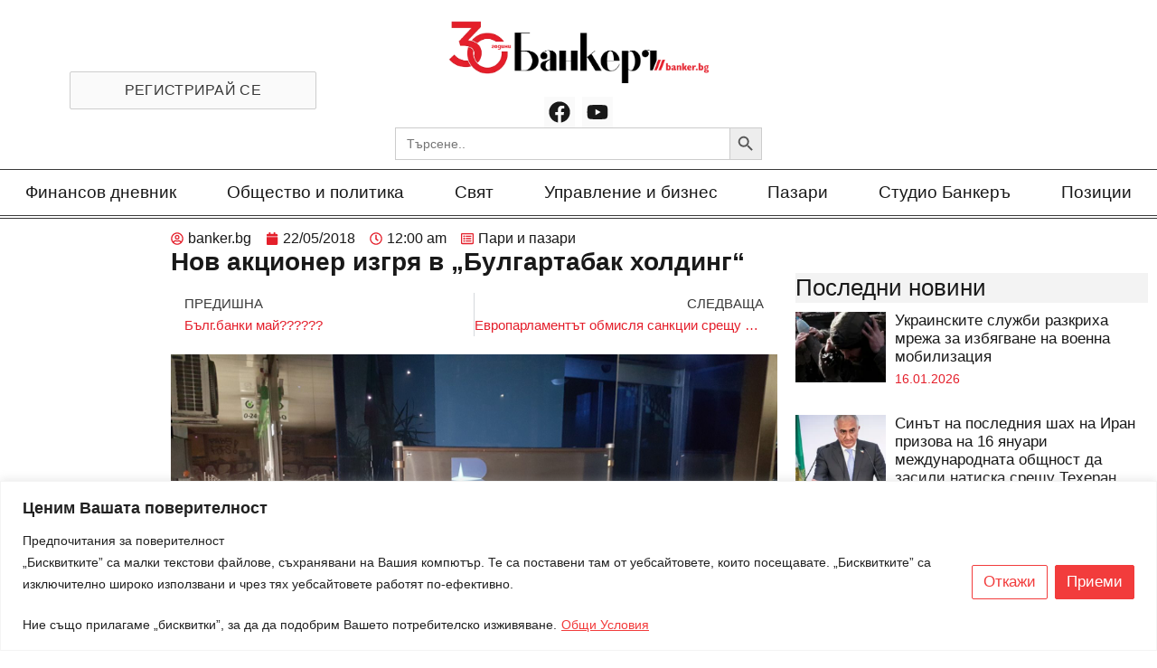

--- FILE ---
content_type: text/html; charset=UTF-8
request_url: https://banker.bg/2018/05/22/nov-akcioner-izgria-v-bulgartabak-holding/
body_size: 38231
content:
<!doctype html>
<html lang="bg-BG" prefix="og: https://ogp.me/ns#">
<head>
	<meta charset="UTF-8">
		<meta name="viewport" content="width=device-width, initial-scale=1">
	<link rel="profile" href="https://gmpg.org/xfn/11">
	
<!-- Search Engine Optimization by Rank Math PRO - https://rankmath.com/ -->
<title>Нов акционер изгря в &quot;Булгартабак холдинг&quot;</title>
<meta name="description" content="Дяловото участие на фирмата &quot;Гифтид Мастър&quot; ЛТД (Gifted Master LTD) - Дубай, Обединени арабски емирства, възлиза на 1 333 602 бр. акции,"/>
<meta name="robots" content="follow, index, max-snippet:-1, max-video-preview:-1, max-image-preview:large"/>
<link rel="canonical" href="https://banker.bg/2018/05/22/nov-akcioner-izgria-v-bulgartabak-holding/" />
<meta property="og:locale" content="bg_BG" />
<meta property="og:type" content="article" />
<meta property="og:title" content="Нов акционер изгря в &quot;Булгартабак холдинг&quot;" />
<meta property="og:description" content="Дяловото участие на фирмата &quot;Гифтид Мастър&quot; ЛТД (Gifted Master LTD) - Дубай, Обединени арабски емирства, възлиза на 1 333 602 бр. акции," />
<meta property="og:url" content="https://banker.bg/2018/05/22/nov-akcioner-izgria-v-bulgartabak-holding/" />
<meta property="og:site_name" content="Banker" />
<meta property="article:publisher" content="https://www.facebook.com/vestnikbanker" />
<meta property="article:section" content="Пари и пазари" />
<meta property="og:updated_time" content="2023-08-16T09:47:05+03:00" />
<meta property="og:image" content="https://banker.bg/wp-content/uploads/7f6bc938-1cad-4e71-8087-d37f2805a79c-1.jpg" />
<meta property="og:image:secure_url" content="https://banker.bg/wp-content/uploads/7f6bc938-1cad-4e71-8087-d37f2805a79c-1.jpg" />
<meta property="og:image:width" content="1958" />
<meta property="og:image:height" content="1102" />
<meta property="og:image:alt" content="булгартабак" />
<meta property="og:image:type" content="image/jpeg" />
<meta property="article:published_time" content="2018-05-22T00:00:00+03:00" />
<meta property="article:modified_time" content="2023-08-16T09:47:05+03:00" />
<meta name="twitter:card" content="summary_large_image" />
<meta name="twitter:title" content="Нов акционер изгря в &quot;Булгартабак холдинг&quot;" />
<meta name="twitter:description" content="Дяловото участие на фирмата &quot;Гифтид Мастър&quot; ЛТД (Gifted Master LTD) - Дубай, Обединени арабски емирства, възлиза на 1 333 602 бр. акции," />
<meta name="twitter:image" content="https://banker.bg/wp-content/uploads/7f6bc938-1cad-4e71-8087-d37f2805a79c-1.jpg" />
<meta name="twitter:label1" content="Written by" />
<meta name="twitter:data1" content="banker.bg" />
<meta name="twitter:label2" content="Time to read" />
<meta name="twitter:data2" content="Less than a minute" />
<script type="application/ld+json" class="rank-math-schema-pro">{"@context":"https://schema.org","@graph":[{"@type":["NewsMediaOrganization","Organization"],"@id":"https://banker.bg/#organization","name":"Banker","url":"https://banker.bg","sameAs":["https://www.facebook.com/vestnikbanker"],"logo":{"@type":"ImageObject","@id":"https://banker.bg/#logo","url":"https://banker.bg/wp-content/uploads/banker30-1-1-600x143-1.png","contentUrl":"https://banker.bg/wp-content/uploads/banker30-1-1-600x143-1.png","caption":"Banker","inLanguage":"bg-BG"}},{"@type":"WebSite","@id":"https://banker.bg/#website","url":"https://banker.bg","name":"Banker","publisher":{"@id":"https://banker.bg/#organization"},"inLanguage":"bg-BG"},{"@type":"ImageObject","@id":"https://banker.bg/wp-content/uploads/7f6bc938-1cad-4e71-8087-d37f2805a79c-1.jpg","url":"https://banker.bg/wp-content/uploads/7f6bc938-1cad-4e71-8087-d37f2805a79c-1.jpg","width":"1958","height":"1102","caption":"\u0431\u0443\u043b\u0433\u0430\u0440\u0442\u0430\u0431\u0430\u043a","inLanguage":"bg-BG"},{"@type":"WebPage","@id":"https://banker.bg/2018/05/22/nov-akcioner-izgria-v-bulgartabak-holding/#webpage","url":"https://banker.bg/2018/05/22/nov-akcioner-izgria-v-bulgartabak-holding/","name":"\u041d\u043e\u0432 \u0430\u043a\u0446\u0438\u043e\u043d\u0435\u0440 \u0438\u0437\u0433\u0440\u044f \u0432 &quot;\u0411\u0443\u043b\u0433\u0430\u0440\u0442\u0430\u0431\u0430\u043a \u0445\u043e\u043b\u0434\u0438\u043d\u0433&quot;","datePublished":"2018-05-22T00:00:00+03:00","dateModified":"2023-08-16T09:47:05+03:00","isPartOf":{"@id":"https://banker.bg/#website"},"primaryImageOfPage":{"@id":"https://banker.bg/wp-content/uploads/7f6bc938-1cad-4e71-8087-d37f2805a79c-1.jpg"},"inLanguage":"bg-BG"},{"@type":"Person","@id":"https://banker.bg/author/admin/","name":"banker.bg","url":"https://banker.bg/author/admin/","image":{"@type":"ImageObject","@id":"https://secure.gravatar.com/avatar/b263a9431e0062dbeea8aabec7164875?s=96&amp;d=mm&amp;r=g","url":"https://secure.gravatar.com/avatar/b263a9431e0062dbeea8aabec7164875?s=96&amp;d=mm&amp;r=g","caption":"banker.bg","inLanguage":"bg-BG"},"sameAs":["https://88lab.eu/banker"],"worksFor":{"@id":"https://banker.bg/#organization"}},{"@type":"NewsArticle","headline":"\u041d\u043e\u0432 \u0430\u043a\u0446\u0438\u043e\u043d\u0435\u0440 \u0438\u0437\u0433\u0440\u044f \u0432 &quot;\u0411\u0443\u043b\u0433\u0430\u0440\u0442\u0430\u0431\u0430\u043a \u0445\u043e\u043b\u0434\u0438\u043d\u0433&quot;","datePublished":"2018-05-22T00:00:00+03:00","dateModified":"2023-08-16T09:47:05+03:00","articleSection":"\u041f\u0430\u0440\u0438 \u0438 \u043f\u0430\u0437\u0430\u0440\u0438","author":{"@id":"https://banker.bg/author/admin/","name":"banker.bg"},"publisher":{"@id":"https://banker.bg/#organization"},"description":"\u0414\u044f\u043b\u043e\u0432\u043e\u0442\u043e \u0443\u0447\u0430\u0441\u0442\u0438\u0435 \u043d\u0430 \u0444\u0438\u0440\u043c\u0430\u0442\u0430 &quot;\u0413\u0438\u0444\u0442\u0438\u0434 \u041c\u0430\u0441\u0442\u044a\u0440&quot; \u041b\u0422\u0414 (Gifted Master LTD) - \u0414\u0443\u0431\u0430\u0439, \u041e\u0431\u0435\u0434\u0438\u043d\u0435\u043d\u0438 \u0430\u0440\u0430\u0431\u0441\u043a\u0438 \u0435\u043c\u0438\u0440\u0441\u0442\u0432\u0430, \u0432\u044a\u0437\u043b\u0438\u0437\u0430 \u043d\u0430 1 333 602 \u0431\u0440. \u0430\u043a\u0446\u0438\u0438,","copyrightYear":"2023","copyrightHolder":{"@id":"https://banker.bg/#organization"},"name":"\u041d\u043e\u0432 \u0430\u043a\u0446\u0438\u043e\u043d\u0435\u0440 \u0438\u0437\u0433\u0440\u044f \u0432 &quot;\u0411\u0443\u043b\u0433\u0430\u0440\u0442\u0430\u0431\u0430\u043a \u0445\u043e\u043b\u0434\u0438\u043d\u0433&quot;","@id":"https://banker.bg/2018/05/22/nov-akcioner-izgria-v-bulgartabak-holding/#richSnippet","isPartOf":{"@id":"https://banker.bg/2018/05/22/nov-akcioner-izgria-v-bulgartabak-holding/#webpage"},"image":{"@id":"https://banker.bg/wp-content/uploads/7f6bc938-1cad-4e71-8087-d37f2805a79c-1.jpg"},"inLanguage":"bg-BG","mainEntityOfPage":{"@id":"https://banker.bg/2018/05/22/nov-akcioner-izgria-v-bulgartabak-holding/#webpage"}}]}</script>
<!-- /Rank Math WordPress SEO plugin -->

<link rel="alternate" type="application/rss+xml" title="Новини от България и света.  Актуални новини, събития, анализи, интервюта с главните действащи лица от политиката, бизнеса и финансите.  Новини в развитие. &raquo; Поток" href="https://banker.bg/feed/" />
<link rel="alternate" type="application/rss+xml" title="Новини от България и света.  Актуални новини, събития, анализи, интервюта с главните действащи лица от политиката, бизнеса и финансите.  Новини в развитие. &raquo; поток за коментари" href="https://banker.bg/comments/feed/" />
<link rel="alternate" type="application/rss+xml" title="Новини от България и света.  Актуални новини, събития, анализи, интервюта с главните действащи лица от политиката, бизнеса и финансите.  Новини в развитие. &raquo; поток за коментари на Нов акционер изгря в &#8222;Булгартабак холдинг&#8220;" href="https://banker.bg/2018/05/22/nov-akcioner-izgria-v-bulgartabak-holding/feed/" />
<script>
window._wpemojiSettings = {"baseUrl":"https:\/\/s.w.org\/images\/core\/emoji\/14.0.0\/72x72\/","ext":".png","svgUrl":"https:\/\/s.w.org\/images\/core\/emoji\/14.0.0\/svg\/","svgExt":".svg","source":{"concatemoji":"https:\/\/banker.bg\/wp-includes\/js\/wp-emoji-release.min.js?ver=6.4.2"}};
/*! This file is auto-generated */
!function(i,n){var o,s,e;function c(e){try{var t={supportTests:e,timestamp:(new Date).valueOf()};sessionStorage.setItem(o,JSON.stringify(t))}catch(e){}}function p(e,t,n){e.clearRect(0,0,e.canvas.width,e.canvas.height),e.fillText(t,0,0);var t=new Uint32Array(e.getImageData(0,0,e.canvas.width,e.canvas.height).data),r=(e.clearRect(0,0,e.canvas.width,e.canvas.height),e.fillText(n,0,0),new Uint32Array(e.getImageData(0,0,e.canvas.width,e.canvas.height).data));return t.every(function(e,t){return e===r[t]})}function u(e,t,n){switch(t){case"flag":return n(e,"\ud83c\udff3\ufe0f\u200d\u26a7\ufe0f","\ud83c\udff3\ufe0f\u200b\u26a7\ufe0f")?!1:!n(e,"\ud83c\uddfa\ud83c\uddf3","\ud83c\uddfa\u200b\ud83c\uddf3")&&!n(e,"\ud83c\udff4\udb40\udc67\udb40\udc62\udb40\udc65\udb40\udc6e\udb40\udc67\udb40\udc7f","\ud83c\udff4\u200b\udb40\udc67\u200b\udb40\udc62\u200b\udb40\udc65\u200b\udb40\udc6e\u200b\udb40\udc67\u200b\udb40\udc7f");case"emoji":return!n(e,"\ud83e\udef1\ud83c\udffb\u200d\ud83e\udef2\ud83c\udfff","\ud83e\udef1\ud83c\udffb\u200b\ud83e\udef2\ud83c\udfff")}return!1}function f(e,t,n){var r="undefined"!=typeof WorkerGlobalScope&&self instanceof WorkerGlobalScope?new OffscreenCanvas(300,150):i.createElement("canvas"),a=r.getContext("2d",{willReadFrequently:!0}),o=(a.textBaseline="top",a.font="600 32px Arial",{});return e.forEach(function(e){o[e]=t(a,e,n)}),o}function t(e){var t=i.createElement("script");t.src=e,t.defer=!0,i.head.appendChild(t)}"undefined"!=typeof Promise&&(o="wpEmojiSettingsSupports",s=["flag","emoji"],n.supports={everything:!0,everythingExceptFlag:!0},e=new Promise(function(e){i.addEventListener("DOMContentLoaded",e,{once:!0})}),new Promise(function(t){var n=function(){try{var e=JSON.parse(sessionStorage.getItem(o));if("object"==typeof e&&"number"==typeof e.timestamp&&(new Date).valueOf()<e.timestamp+604800&&"object"==typeof e.supportTests)return e.supportTests}catch(e){}return null}();if(!n){if("undefined"!=typeof Worker&&"undefined"!=typeof OffscreenCanvas&&"undefined"!=typeof URL&&URL.createObjectURL&&"undefined"!=typeof Blob)try{var e="postMessage("+f.toString()+"("+[JSON.stringify(s),u.toString(),p.toString()].join(",")+"));",r=new Blob([e],{type:"text/javascript"}),a=new Worker(URL.createObjectURL(r),{name:"wpTestEmojiSupports"});return void(a.onmessage=function(e){c(n=e.data),a.terminate(),t(n)})}catch(e){}c(n=f(s,u,p))}t(n)}).then(function(e){for(var t in e)n.supports[t]=e[t],n.supports.everything=n.supports.everything&&n.supports[t],"flag"!==t&&(n.supports.everythingExceptFlag=n.supports.everythingExceptFlag&&n.supports[t]);n.supports.everythingExceptFlag=n.supports.everythingExceptFlag&&!n.supports.flag,n.DOMReady=!1,n.readyCallback=function(){n.DOMReady=!0}}).then(function(){return e}).then(function(){var e;n.supports.everything||(n.readyCallback(),(e=n.source||{}).concatemoji?t(e.concatemoji):e.wpemoji&&e.twemoji&&(t(e.twemoji),t(e.wpemoji)))}))}((window,document),window._wpemojiSettings);
</script>
<!-- banker.bg is managing ads with Advanced Ads 2.0.16 – https://wpadvancedads.com/ --><!--noptimize--><script id="banke-ready">
			window.advanced_ads_ready=function(e,a){a=a||"complete";var d=function(e){return"interactive"===a?"loading"!==e:"complete"===e};d(document.readyState)?e():document.addEventListener("readystatechange",(function(a){d(a.target.readyState)&&e()}),{once:"interactive"===a})},window.advanced_ads_ready_queue=window.advanced_ads_ready_queue||[];		</script>
		<!--/noptimize--><link rel='stylesheet' id='anwp-pg-premium-styles-css' href='https://banker.bg/wp-content/plugins/anwp-post-grid-for-elementor-premium/public/css/styles.min.css?ver=1.0.1' media='all' />
<link rel='stylesheet' id='anwp-pg-styles-css' href='https://banker.bg/wp-content/plugins/anwp-post-grid-for-elementor/public/css/styles.min.css?ver=1.2.0' media='all' />
<style id='wp-emoji-styles-inline-css'>

	img.wp-smiley, img.emoji {
		display: inline !important;
		border: none !important;
		box-shadow: none !important;
		height: 1em !important;
		width: 1em !important;
		margin: 0 0.07em !important;
		vertical-align: -0.1em !important;
		background: none !important;
		padding: 0 !important;
	}
</style>
<link rel='stylesheet' id='wp-block-library-css' href='https://banker.bg/wp-includes/css/dist/block-library/style.min.css?ver=6.4.2' media='all' />
<link rel='stylesheet' id='mailster-form-style-css' href='https://banker.bg/wp-content/plugins/mailster/build/form/style-index.css?ver=6.4.2' media='all' />
<style id='rank-math-toc-block-style-inline-css'>
.wp-block-rank-math-toc-block nav ol{counter-reset:item}.wp-block-rank-math-toc-block nav ol li{display:block}.wp-block-rank-math-toc-block nav ol li:before{content:counters(item, ".") " ";counter-increment:item}

</style>
<link rel='stylesheet' id='jet-engine-frontend-css' href='https://banker.bg/wp-content/plugins/jet-engine/assets/css/frontend.css?ver=3.2.6' media='all' />
<style id='classic-theme-styles-inline-css'>
/*! This file is auto-generated */
.wp-block-button__link{color:#fff;background-color:#32373c;border-radius:9999px;box-shadow:none;text-decoration:none;padding:calc(.667em + 2px) calc(1.333em + 2px);font-size:1.125em}.wp-block-file__button{background:#32373c;color:#fff;text-decoration:none}
</style>
<style id='global-styles-inline-css'>
body{--wp--preset--color--black: #000000;--wp--preset--color--cyan-bluish-gray: #abb8c3;--wp--preset--color--white: #ffffff;--wp--preset--color--pale-pink: #f78da7;--wp--preset--color--vivid-red: #cf2e2e;--wp--preset--color--luminous-vivid-orange: #ff6900;--wp--preset--color--luminous-vivid-amber: #fcb900;--wp--preset--color--light-green-cyan: #7bdcb5;--wp--preset--color--vivid-green-cyan: #00d084;--wp--preset--color--pale-cyan-blue: #8ed1fc;--wp--preset--color--vivid-cyan-blue: #0693e3;--wp--preset--color--vivid-purple: #9b51e0;--wp--preset--gradient--vivid-cyan-blue-to-vivid-purple: linear-gradient(135deg,rgba(6,147,227,1) 0%,rgb(155,81,224) 100%);--wp--preset--gradient--light-green-cyan-to-vivid-green-cyan: linear-gradient(135deg,rgb(122,220,180) 0%,rgb(0,208,130) 100%);--wp--preset--gradient--luminous-vivid-amber-to-luminous-vivid-orange: linear-gradient(135deg,rgba(252,185,0,1) 0%,rgba(255,105,0,1) 100%);--wp--preset--gradient--luminous-vivid-orange-to-vivid-red: linear-gradient(135deg,rgba(255,105,0,1) 0%,rgb(207,46,46) 100%);--wp--preset--gradient--very-light-gray-to-cyan-bluish-gray: linear-gradient(135deg,rgb(238,238,238) 0%,rgb(169,184,195) 100%);--wp--preset--gradient--cool-to-warm-spectrum: linear-gradient(135deg,rgb(74,234,220) 0%,rgb(151,120,209) 20%,rgb(207,42,186) 40%,rgb(238,44,130) 60%,rgb(251,105,98) 80%,rgb(254,248,76) 100%);--wp--preset--gradient--blush-light-purple: linear-gradient(135deg,rgb(255,206,236) 0%,rgb(152,150,240) 100%);--wp--preset--gradient--blush-bordeaux: linear-gradient(135deg,rgb(254,205,165) 0%,rgb(254,45,45) 50%,rgb(107,0,62) 100%);--wp--preset--gradient--luminous-dusk: linear-gradient(135deg,rgb(255,203,112) 0%,rgb(199,81,192) 50%,rgb(65,88,208) 100%);--wp--preset--gradient--pale-ocean: linear-gradient(135deg,rgb(255,245,203) 0%,rgb(182,227,212) 50%,rgb(51,167,181) 100%);--wp--preset--gradient--electric-grass: linear-gradient(135deg,rgb(202,248,128) 0%,rgb(113,206,126) 100%);--wp--preset--gradient--midnight: linear-gradient(135deg,rgb(2,3,129) 0%,rgb(40,116,252) 100%);--wp--preset--font-size--small: 13px;--wp--preset--font-size--medium: 20px;--wp--preset--font-size--large: 36px;--wp--preset--font-size--x-large: 42px;--wp--preset--spacing--20: 0.44rem;--wp--preset--spacing--30: 0.67rem;--wp--preset--spacing--40: 1rem;--wp--preset--spacing--50: 1.5rem;--wp--preset--spacing--60: 2.25rem;--wp--preset--spacing--70: 3.38rem;--wp--preset--spacing--80: 5.06rem;--wp--preset--shadow--natural: 6px 6px 9px rgba(0, 0, 0, 0.2);--wp--preset--shadow--deep: 12px 12px 50px rgba(0, 0, 0, 0.4);--wp--preset--shadow--sharp: 6px 6px 0px rgba(0, 0, 0, 0.2);--wp--preset--shadow--outlined: 6px 6px 0px -3px rgba(255, 255, 255, 1), 6px 6px rgba(0, 0, 0, 1);--wp--preset--shadow--crisp: 6px 6px 0px rgba(0, 0, 0, 1);}:where(.is-layout-flex){gap: 0.5em;}:where(.is-layout-grid){gap: 0.5em;}body .is-layout-flow > .alignleft{float: left;margin-inline-start: 0;margin-inline-end: 2em;}body .is-layout-flow > .alignright{float: right;margin-inline-start: 2em;margin-inline-end: 0;}body .is-layout-flow > .aligncenter{margin-left: auto !important;margin-right: auto !important;}body .is-layout-constrained > .alignleft{float: left;margin-inline-start: 0;margin-inline-end: 2em;}body .is-layout-constrained > .alignright{float: right;margin-inline-start: 2em;margin-inline-end: 0;}body .is-layout-constrained > .aligncenter{margin-left: auto !important;margin-right: auto !important;}body .is-layout-constrained > :where(:not(.alignleft):not(.alignright):not(.alignfull)){max-width: var(--wp--style--global--content-size);margin-left: auto !important;margin-right: auto !important;}body .is-layout-constrained > .alignwide{max-width: var(--wp--style--global--wide-size);}body .is-layout-flex{display: flex;}body .is-layout-flex{flex-wrap: wrap;align-items: center;}body .is-layout-flex > *{margin: 0;}body .is-layout-grid{display: grid;}body .is-layout-grid > *{margin: 0;}:where(.wp-block-columns.is-layout-flex){gap: 2em;}:where(.wp-block-columns.is-layout-grid){gap: 2em;}:where(.wp-block-post-template.is-layout-flex){gap: 1.25em;}:where(.wp-block-post-template.is-layout-grid){gap: 1.25em;}.has-black-color{color: var(--wp--preset--color--black) !important;}.has-cyan-bluish-gray-color{color: var(--wp--preset--color--cyan-bluish-gray) !important;}.has-white-color{color: var(--wp--preset--color--white) !important;}.has-pale-pink-color{color: var(--wp--preset--color--pale-pink) !important;}.has-vivid-red-color{color: var(--wp--preset--color--vivid-red) !important;}.has-luminous-vivid-orange-color{color: var(--wp--preset--color--luminous-vivid-orange) !important;}.has-luminous-vivid-amber-color{color: var(--wp--preset--color--luminous-vivid-amber) !important;}.has-light-green-cyan-color{color: var(--wp--preset--color--light-green-cyan) !important;}.has-vivid-green-cyan-color{color: var(--wp--preset--color--vivid-green-cyan) !important;}.has-pale-cyan-blue-color{color: var(--wp--preset--color--pale-cyan-blue) !important;}.has-vivid-cyan-blue-color{color: var(--wp--preset--color--vivid-cyan-blue) !important;}.has-vivid-purple-color{color: var(--wp--preset--color--vivid-purple) !important;}.has-black-background-color{background-color: var(--wp--preset--color--black) !important;}.has-cyan-bluish-gray-background-color{background-color: var(--wp--preset--color--cyan-bluish-gray) !important;}.has-white-background-color{background-color: var(--wp--preset--color--white) !important;}.has-pale-pink-background-color{background-color: var(--wp--preset--color--pale-pink) !important;}.has-vivid-red-background-color{background-color: var(--wp--preset--color--vivid-red) !important;}.has-luminous-vivid-orange-background-color{background-color: var(--wp--preset--color--luminous-vivid-orange) !important;}.has-luminous-vivid-amber-background-color{background-color: var(--wp--preset--color--luminous-vivid-amber) !important;}.has-light-green-cyan-background-color{background-color: var(--wp--preset--color--light-green-cyan) !important;}.has-vivid-green-cyan-background-color{background-color: var(--wp--preset--color--vivid-green-cyan) !important;}.has-pale-cyan-blue-background-color{background-color: var(--wp--preset--color--pale-cyan-blue) !important;}.has-vivid-cyan-blue-background-color{background-color: var(--wp--preset--color--vivid-cyan-blue) !important;}.has-vivid-purple-background-color{background-color: var(--wp--preset--color--vivid-purple) !important;}.has-black-border-color{border-color: var(--wp--preset--color--black) !important;}.has-cyan-bluish-gray-border-color{border-color: var(--wp--preset--color--cyan-bluish-gray) !important;}.has-white-border-color{border-color: var(--wp--preset--color--white) !important;}.has-pale-pink-border-color{border-color: var(--wp--preset--color--pale-pink) !important;}.has-vivid-red-border-color{border-color: var(--wp--preset--color--vivid-red) !important;}.has-luminous-vivid-orange-border-color{border-color: var(--wp--preset--color--luminous-vivid-orange) !important;}.has-luminous-vivid-amber-border-color{border-color: var(--wp--preset--color--luminous-vivid-amber) !important;}.has-light-green-cyan-border-color{border-color: var(--wp--preset--color--light-green-cyan) !important;}.has-vivid-green-cyan-border-color{border-color: var(--wp--preset--color--vivid-green-cyan) !important;}.has-pale-cyan-blue-border-color{border-color: var(--wp--preset--color--pale-cyan-blue) !important;}.has-vivid-cyan-blue-border-color{border-color: var(--wp--preset--color--vivid-cyan-blue) !important;}.has-vivid-purple-border-color{border-color: var(--wp--preset--color--vivid-purple) !important;}.has-vivid-cyan-blue-to-vivid-purple-gradient-background{background: var(--wp--preset--gradient--vivid-cyan-blue-to-vivid-purple) !important;}.has-light-green-cyan-to-vivid-green-cyan-gradient-background{background: var(--wp--preset--gradient--light-green-cyan-to-vivid-green-cyan) !important;}.has-luminous-vivid-amber-to-luminous-vivid-orange-gradient-background{background: var(--wp--preset--gradient--luminous-vivid-amber-to-luminous-vivid-orange) !important;}.has-luminous-vivid-orange-to-vivid-red-gradient-background{background: var(--wp--preset--gradient--luminous-vivid-orange-to-vivid-red) !important;}.has-very-light-gray-to-cyan-bluish-gray-gradient-background{background: var(--wp--preset--gradient--very-light-gray-to-cyan-bluish-gray) !important;}.has-cool-to-warm-spectrum-gradient-background{background: var(--wp--preset--gradient--cool-to-warm-spectrum) !important;}.has-blush-light-purple-gradient-background{background: var(--wp--preset--gradient--blush-light-purple) !important;}.has-blush-bordeaux-gradient-background{background: var(--wp--preset--gradient--blush-bordeaux) !important;}.has-luminous-dusk-gradient-background{background: var(--wp--preset--gradient--luminous-dusk) !important;}.has-pale-ocean-gradient-background{background: var(--wp--preset--gradient--pale-ocean) !important;}.has-electric-grass-gradient-background{background: var(--wp--preset--gradient--electric-grass) !important;}.has-midnight-gradient-background{background: var(--wp--preset--gradient--midnight) !important;}.has-small-font-size{font-size: var(--wp--preset--font-size--small) !important;}.has-medium-font-size{font-size: var(--wp--preset--font-size--medium) !important;}.has-large-font-size{font-size: var(--wp--preset--font-size--large) !important;}.has-x-large-font-size{font-size: var(--wp--preset--font-size--x-large) !important;}
.wp-block-navigation a:where(:not(.wp-element-button)){color: inherit;}
:where(.wp-block-post-template.is-layout-flex){gap: 1.25em;}:where(.wp-block-post-template.is-layout-grid){gap: 1.25em;}
:where(.wp-block-columns.is-layout-flex){gap: 2em;}:where(.wp-block-columns.is-layout-grid){gap: 2em;}
.wp-block-pullquote{font-size: 1.5em;line-height: 1.6;}
</style>
<link rel='stylesheet' id='woocommerce-layout-css' href='https://banker.bg/wp-content/plugins/woocommerce/assets/css/woocommerce-layout.css?ver=8.4.2' media='all' />
<link rel='stylesheet' id='woocommerce-smallscreen-css' href='https://banker.bg/wp-content/plugins/woocommerce/assets/css/woocommerce-smallscreen.css?ver=8.4.2' media='only screen and (max-width: 768px)' />
<link rel='stylesheet' id='woocommerce-general-css' href='https://banker.bg/wp-content/plugins/woocommerce/assets/css/woocommerce.css?ver=8.4.2' media='all' />
<style id='woocommerce-inline-inline-css'>
.woocommerce form .form-row .required { visibility: visible; }
</style>
<link rel='stylesheet' id='yop-public-css' href='https://banker.bg/wp-content/plugins/yop-poll/public/assets/css/yop-poll-public-6.5.29.css?ver=6.4.2' media='all' />
<link rel='stylesheet' id='ivory-search-styles-css' href='https://banker.bg/wp-content/plugins/add-search-to-menu/public/css/ivory-search.min.css?ver=5.5.7' media='all' />
<link rel='stylesheet' id='hello-elementor-css' href='https://banker.bg/wp-content/themes/hello-elementor/style.min.css?ver=2.6.1' media='all' />
<link rel='stylesheet' id='hello-elementor-theme-style-css' href='https://banker.bg/wp-content/themes/hello-elementor/theme.min.css?ver=2.6.1' media='all' />
<link rel='stylesheet' id='jet-fb-option-field-select-css' href='https://banker.bg/wp-content/plugins/jetformbuilder/modules/option-field/assets/build/select.css?ver=3.3.3' media='all' />
<link rel='stylesheet' id='jet-fb-advanced-choices-css' href='https://banker.bg/wp-content/plugins/jetformbuilder/modules/advanced-choices/assets-build/css/main.css?ver=3.3.3' media='all' />
<link rel='stylesheet' id='jet-fb-wysiwyg-css' href='https://banker.bg/wp-content/plugins/jetformbuilder/modules/wysiwyg/assets/build/wysiwyg.css?ver=3.3.3' media='all' />
<link rel='stylesheet' id='jet-fb-switcher-css' href='https://banker.bg/wp-content/plugins/jetformbuilder/modules/switcher/assets/build/switcher.css?ver=3.3.3' media='all' />
<link rel='stylesheet' id='elementor-frontend-css' href='https://banker.bg/wp-content/plugins/elementor/assets/css/frontend.min.css?ver=3.25.9' media='all' />
<link rel='stylesheet' id='widget-image-css' href='https://banker.bg/wp-content/plugins/elementor/assets/css/widget-image.min.css?ver=3.25.9' media='all' />
<link rel='stylesheet' id='widget-social-icons-css' href='https://banker.bg/wp-content/plugins/elementor/assets/css/widget-social-icons.min.css?ver=3.25.9' media='all' />
<link rel='stylesheet' id='e-apple-webkit-css' href='https://banker.bg/wp-content/plugins/elementor/assets/css/conditionals/apple-webkit.min.css?ver=3.25.9' media='all' />
<link rel='stylesheet' id='widget-nav-menu-css' href='https://banker.bg/wp-content/plugins/elementor-pro/assets/css/widget-nav-menu.min.css?ver=3.25.4' media='all' />
<link rel='stylesheet' id='widget-heading-css' href='https://banker.bg/wp-content/plugins/elementor/assets/css/widget-heading.min.css?ver=3.25.9' media='all' />
<link rel='stylesheet' id='widget-text-editor-css' href='https://banker.bg/wp-content/plugins/elementor/assets/css/widget-text-editor.min.css?ver=3.25.9' media='all' />
<link rel='stylesheet' id='widget-form-css' href='https://banker.bg/wp-content/plugins/elementor-pro/assets/css/widget-form.min.css?ver=3.25.4' media='all' />
<link rel='stylesheet' id='widget-divider-css' href='https://banker.bg/wp-content/plugins/elementor/assets/css/widget-divider.min.css?ver=3.25.9' media='all' />
<link rel='stylesheet' id='widget-icon-list-css' href='https://banker.bg/wp-content/plugins/elementor/assets/css/widget-icon-list.min.css?ver=3.25.9' media='all' />
<link rel='stylesheet' id='widget-post-info-css' href='https://banker.bg/wp-content/plugins/elementor-pro/assets/css/widget-post-info.min.css?ver=3.25.4' media='all' />
<link rel='stylesheet' id='widget-post-navigation-css' href='https://banker.bg/wp-content/plugins/elementor-pro/assets/css/widget-post-navigation.min.css?ver=3.25.4' media='all' />
<link rel='stylesheet' id='widget-share-buttons-css' href='https://banker.bg/wp-content/plugins/elementor-pro/assets/css/widget-share-buttons.min.css?ver=3.25.4' media='all' />
<link rel='stylesheet' id='widget-posts-css' href='https://banker.bg/wp-content/plugins/elementor-pro/assets/css/widget-posts.min.css?ver=3.25.4' media='all' />
<link rel='stylesheet' id='feedzy-rss-feeds-elementor-css' href='https://banker.bg/wp-content/plugins/feedzy-rss-feeds/css/feedzy-rss-feeds.css?ver=1' media='all' />
<link rel='stylesheet' id='swiper-css' href='https://banker.bg/wp-content/plugins/elementor/assets/lib/swiper/css/swiper.min.css?ver=5.3.6' media='all' />
<link rel='stylesheet' id='e-swiper-css' href='https://banker.bg/wp-content/plugins/elementor/assets/css/conditionals/e-swiper.min.css?ver=3.25.9' media='all' />
<link rel='stylesheet' id='elementor-post-612266-css' href='https://banker.bg/wp-content/uploads/elementor/css/post-612266.css?ver=1736430249' media='all' />
<link rel='stylesheet' id='e-popup-style-css' href='https://banker.bg/wp-content/plugins/elementor-pro/assets/css/conditionals/popup.min.css?ver=3.25.4' media='all' />
<link rel='stylesheet' id='elementor-post-1803230-css' href='https://banker.bg/wp-content/uploads/elementor/css/post-1803230.css?ver=1736430252' media='all' />
<link rel='stylesheet' id='elementor-post-18-css' href='https://banker.bg/wp-content/uploads/elementor/css/post-18.css?ver=1765917148' media='all' />
<link rel='stylesheet' id='elementor-post-2541-css' href='https://banker.bg/wp-content/uploads/elementor/css/post-2541.css?ver=1768312685' media='all' />
<script id="cookie-law-info-js-extra">
var _ckyConfig = {"_ipData":[],"_assetsURL":"https:\/\/banker.bg\/wp-content\/plugins\/cookie-law-info\/lite\/frontend\/images\/","_publicURL":"https:\/\/banker.bg","_expiry":"365","_categories":[{"name":"Necessary","slug":"necessary","isNecessary":true,"ccpaDoNotSell":true,"cookies":[],"active":true,"defaultConsent":{"gdpr":true,"ccpa":true}},{"name":"Functional","slug":"functional","isNecessary":false,"ccpaDoNotSell":true,"cookies":[],"active":true,"defaultConsent":{"gdpr":false,"ccpa":false}},{"name":"Analytics","slug":"analytics","isNecessary":false,"ccpaDoNotSell":true,"cookies":[],"active":true,"defaultConsent":{"gdpr":false,"ccpa":false}},{"name":"Performance","slug":"performance","isNecessary":false,"ccpaDoNotSell":true,"cookies":[],"active":true,"defaultConsent":{"gdpr":false,"ccpa":false}},{"name":"Advertisement","slug":"advertisement","isNecessary":false,"ccpaDoNotSell":true,"cookies":[],"active":true,"defaultConsent":{"gdpr":false,"ccpa":false}}],"_activeLaw":"gdpr","_rootDomain":"","_block":"1","_showBanner":"1","_bannerConfig":{"settings":{"type":"banner","position":"bottom","applicableLaw":"gdpr"},"behaviours":{"reloadBannerOnAccept":false,"loadAnalyticsByDefault":false,"animations":{"onLoad":"animate","onHide":"sticky"}},"config":{"revisitConsent":{"status":true,"tag":"revisit-consent","position":"bottom-left","meta":{"url":"#"},"styles":{"background-color":"#0056A7"},"elements":{"title":{"type":"text","tag":"revisit-consent-title","status":true,"styles":{"color":"#0056a7"}}}},"preferenceCenter":{"toggle":{"status":true,"tag":"detail-category-toggle","type":"toggle","states":{"active":{"styles":{"background-color":"#1863DC"}},"inactive":{"styles":{"background-color":"#D0D5D2"}}}}},"categoryPreview":{"status":false,"toggle":{"status":true,"tag":"detail-category-preview-toggle","type":"toggle","states":{"active":{"styles":{"background-color":"#1863DC"}},"inactive":{"styles":{"background-color":"#D0D5D2"}}}}},"videoPlaceholder":{"status":true,"styles":{"background-color":"#000000","border-color":"#000000","color":"#ffffff"}},"readMore":{"status":true,"tag":"readmore-button","type":"link","meta":{"noFollow":true,"newTab":true},"styles":{"color":"#F23C3C","background-color":"transparent","border-color":"transparent"}},"auditTable":{"status":true},"optOption":{"status":true,"toggle":{"status":true,"tag":"optout-option-toggle","type":"toggle","states":{"active":{"styles":{"background-color":"#1863dc"}},"inactive":{"styles":{"background-color":"#FFFFFF"}}}}}}},"_version":"3.0.8","_logConsent":"1","_tags":[{"tag":"accept-button","styles":{"color":"#FFFFFF","background-color":"#F23C3C","border-color":"#F23C3C"}},{"tag":"reject-button","styles":{"color":"#F23C3C","background-color":"transparent","border-color":"#F23C3C"}},{"tag":"settings-button","styles":{"color":"#F23C3C","background-color":"transparent","border-color":"#F23C3C"}},{"tag":"readmore-button","styles":{"color":"#F23C3C","background-color":"transparent","border-color":"transparent"}},{"tag":"donotsell-button","styles":{"color":"#1863DC","background-color":"transparent","border-color":"transparent"}},{"tag":"accept-button","styles":{"color":"#FFFFFF","background-color":"#F23C3C","border-color":"#F23C3C"}},{"tag":"revisit-consent","styles":{"background-color":"#0056A7"}}],"_shortCodes":[{"key":"cky_readmore","content":"<a href=\"https:\/\/banker.bg\/-\/\" class=\"cky-policy\" aria-label=\"\u041e\u0431\u0449\u0438 \u0423\u0441\u043b\u043e\u0432\u0438\u044f\" target=\"_blank\" rel=\"noopener\" data-cky-tag=\"readmore-button\">\u041e\u0431\u0449\u0438 \u0423\u0441\u043b\u043e\u0432\u0438\u044f<\/a>","tag":"readmore-button","status":true,"attributes":{"rel":"nofollow","target":"_blank"}},{"key":"cky_show_desc","content":"<button class=\"cky-show-desc-btn\" data-cky-tag=\"show-desc-button\" aria-label=\"Show more\">Show more<\/button>","tag":"show-desc-button","status":true,"attributes":[]},{"key":"cky_hide_desc","content":"<button class=\"cky-show-desc-btn\" data-cky-tag=\"hide-desc-button\" aria-label=\"Show less\">Show less<\/button>","tag":"hide-desc-button","status":true,"attributes":[]},{"key":"cky_category_toggle_label","content":"[cky_{{status}}_category_label] [cky_preference_{{category_slug}}_title]","tag":"","status":true,"attributes":[]},{"key":"cky_enable_category_label","content":"Enable","tag":"","status":true,"attributes":[]},{"key":"cky_disable_category_label","content":"Disable","tag":"","status":true,"attributes":[]},{"key":"cky_video_placeholder","content":"<div class=\"video-placeholder-normal\" data-cky-tag=\"video-placeholder\" id=\"[UNIQUEID]\"><p class=\"video-placeholder-text-normal\" data-cky-tag=\"placeholder-title\">Please accept cookies to access this content<\/p><\/div>","tag":"","status":true,"attributes":[]},{"key":"cky_enable_optout_label","content":"Enable","tag":"","status":true,"attributes":[]},{"key":"cky_disable_optout_label","content":"Disable","tag":"","status":true,"attributes":[]},{"key":"cky_optout_toggle_label","content":"[cky_{{status}}_optout_label] [cky_optout_option_title]","tag":"","status":true,"attributes":[]},{"key":"cky_optout_option_title","content":"Do Not Sell or Share My Personal Information","tag":"","status":true,"attributes":[]},{"key":"cky_optout_close_label","content":"Close","tag":"","status":true,"attributes":[]}],"_rtl":"","_providersToBlock":[]};
var _ckyStyles = {"css":".cky-overlay{background: #000000; opacity: 0.4; position: fixed; top: 0; left: 0; width: 100%; height: 100%; z-index: 99999999;}.cky-hide{display: none;}.cky-btn-revisit-wrapper{display: flex; align-items: center; justify-content: center; background: #0056a7; width: 45px; height: 45px; border-radius: 50%; position: fixed; z-index: 999999; cursor: pointer;}.cky-revisit-bottom-left{bottom: 15px; left: 15px;}.cky-revisit-bottom-right{bottom: 15px; right: 15px;}.cky-btn-revisit-wrapper .cky-btn-revisit{display: flex; align-items: center; justify-content: center; background: none; border: none; cursor: pointer; position: relative; margin: 0; padding: 0;}.cky-btn-revisit-wrapper .cky-btn-revisit img{max-width: fit-content; margin: 0; height: 30px; width: 30px;}.cky-revisit-bottom-left:hover::before{content: attr(data-tooltip); position: absolute; background: #4e4b66; color: #ffffff; left: calc(100% + 7px); font-size: 12px; line-height: 16px; width: max-content; padding: 4px 8px; border-radius: 4px;}.cky-revisit-bottom-left:hover::after{position: absolute; content: \"\"; border: 5px solid transparent; left: calc(100% + 2px); border-left-width: 0; border-right-color: #4e4b66;}.cky-revisit-bottom-right:hover::before{content: attr(data-tooltip); position: absolute; background: #4e4b66; color: #ffffff; right: calc(100% + 7px); font-size: 12px; line-height: 16px; width: max-content; padding: 4px 8px; border-radius: 4px;}.cky-revisit-bottom-right:hover::after{position: absolute; content: \"\"; border: 5px solid transparent; right: calc(100% + 2px); border-right-width: 0; border-left-color: #4e4b66;}.cky-revisit-hide{display: none;}.cky-consent-container{position: fixed; width: 100%; box-sizing: border-box; z-index: 9999999;}.cky-consent-container .cky-consent-bar{background: #ffffff; border: 1px solid; padding: 16.5px 24px; box-shadow: 0 -1px 10px 0 #acabab4d;}.cky-banner-bottom{bottom: 0; left: 0;}.cky-banner-top{top: 0; left: 0;}.cky-custom-brand-logo-wrapper .cky-custom-brand-logo{width: 100px; height: auto; margin: 0 0 12px 0;}.cky-notice .cky-title{color: #212121; font-weight: 700; font-size: 18px; line-height: 24px; margin: 0 0 12px 0;}.cky-notice-group{display: flex; justify-content: space-between; align-items: center; font-size: 14px; line-height: 24px; font-weight: 400;}.cky-notice-des *,.cky-preference-content-wrapper *,.cky-accordion-header-des *,.cky-gpc-wrapper .cky-gpc-desc *{font-size: 14px;}.cky-notice-des{color: #212121; font-size: 14px; line-height: 24px; font-weight: 400;}.cky-notice-des img{height: 25px; width: 25px;}.cky-consent-bar .cky-notice-des p,.cky-gpc-wrapper .cky-gpc-desc p,.cky-preference-body-wrapper .cky-preference-content-wrapper p,.cky-accordion-header-wrapper .cky-accordion-header-des p,.cky-cookie-des-table li div:last-child p{color: inherit; margin-top: 0;}.cky-notice-des P:last-child,.cky-preference-content-wrapper p:last-child,.cky-cookie-des-table li div:last-child p:last-child,.cky-gpc-wrapper .cky-gpc-desc p:last-child{margin-bottom: 0;}.cky-notice-des a.cky-policy,.cky-notice-des button.cky-policy{font-size: 14px; color: #1863dc; white-space: nowrap; cursor: pointer; background: transparent; border: 1px solid; text-decoration: underline;}.cky-notice-des button.cky-policy{padding: 0;}.cky-notice-des a.cky-policy:focus-visible,.cky-notice-des button.cky-policy:focus-visible,.cky-preference-content-wrapper .cky-show-desc-btn:focus-visible,.cky-accordion-header .cky-accordion-btn:focus-visible,.cky-preference-header .cky-btn-close:focus-visible,.cky-switch input[type=\"checkbox\"]:focus-visible,.cky-footer-wrapper a:focus-visible,.cky-btn:focus-visible{outline: 2px solid #1863dc; outline-offset: 2px;}.cky-btn:focus:not(:focus-visible),.cky-accordion-header .cky-accordion-btn:focus:not(:focus-visible),.cky-preference-content-wrapper .cky-show-desc-btn:focus:not(:focus-visible),.cky-btn-revisit-wrapper .cky-btn-revisit:focus:not(:focus-visible),.cky-preference-header .cky-btn-close:focus:not(:focus-visible),.cky-consent-bar .cky-banner-btn-close:focus:not(:focus-visible){outline: 0;}button.cky-show-desc-btn:not(:hover):not(:active){color: #1863dc; background: transparent;}button.cky-accordion-btn:not(:hover):not(:active),button.cky-banner-btn-close:not(:hover):not(:active),button.cky-btn-close:not(:hover):not(:active),button.cky-btn-revisit:not(:hover):not(:active){background: transparent;}.cky-consent-bar button:hover,.cky-modal.cky-modal-open button:hover,.cky-consent-bar button:focus,.cky-modal.cky-modal-open button:focus{text-decoration: none;}.cky-notice-btn-wrapper{display: flex; justify-content: center; align-items: center; margin-left: 15px;}.cky-notice-btn-wrapper .cky-btn{text-shadow: none; box-shadow: none;}.cky-btn{font-size: 14px; font-family: inherit; line-height: 24px; padding: 8px 27px; font-weight: 500; margin: 0 8px 0 0; border-radius: 2px; white-space: nowrap; cursor: pointer; text-align: center; text-transform: none; min-height: 0;}.cky-btn:hover{opacity: 0.8;}.cky-btn-customize{color: #1863dc; background: transparent; border: 2px solid #1863dc;}.cky-btn-reject{color: #1863dc; background: transparent; border: 2px solid #1863dc;}.cky-btn-accept{background: #1863dc; color: #ffffff; border: 2px solid #1863dc;}.cky-btn:last-child{margin-right: 0;}@media (max-width: 768px){.cky-notice-group{display: block;}.cky-notice-btn-wrapper{margin-left: 0;}.cky-notice-btn-wrapper .cky-btn{flex: auto; max-width: 100%; margin-top: 10px; white-space: unset;}}@media (max-width: 576px){.cky-notice-btn-wrapper{flex-direction: column;}.cky-custom-brand-logo-wrapper, .cky-notice .cky-title, .cky-notice-des, .cky-notice-btn-wrapper{padding: 0 28px;}.cky-consent-container .cky-consent-bar{padding: 16.5px 0;}.cky-notice-des{max-height: 40vh; overflow-y: scroll;}.cky-notice-btn-wrapper .cky-btn{width: 100%; padding: 8px; margin-right: 0;}.cky-notice-btn-wrapper .cky-btn-accept{order: 1;}.cky-notice-btn-wrapper .cky-btn-reject{order: 3;}.cky-notice-btn-wrapper .cky-btn-customize{order: 2;}}@media (max-width: 425px){.cky-custom-brand-logo-wrapper, .cky-notice .cky-title, .cky-notice-des, .cky-notice-btn-wrapper{padding: 0 24px;}.cky-notice-btn-wrapper{flex-direction: column;}.cky-btn{width: 100%; margin: 10px 0 0 0;}.cky-notice-btn-wrapper .cky-btn-customize{order: 2;}.cky-notice-btn-wrapper .cky-btn-reject{order: 3;}.cky-notice-btn-wrapper .cky-btn-accept{order: 1; margin-top: 16px;}}@media (max-width: 352px){.cky-notice .cky-title{font-size: 16px;}.cky-notice-des *{font-size: 12px;}.cky-notice-des, .cky-btn{font-size: 12px;}}.cky-modal.cky-modal-open{display: flex; visibility: visible; -webkit-transform: translate(-50%, -50%); -moz-transform: translate(-50%, -50%); -ms-transform: translate(-50%, -50%); -o-transform: translate(-50%, -50%); transform: translate(-50%, -50%); top: 50%; left: 50%; transition: all 1s ease;}.cky-modal{box-shadow: 0 32px 68px rgba(0, 0, 0, 0.3); margin: 0 auto; position: fixed; max-width: 100%; background: #ffffff; top: 50%; box-sizing: border-box; border-radius: 6px; z-index: 999999999; color: #212121; -webkit-transform: translate(-50%, 100%); -moz-transform: translate(-50%, 100%); -ms-transform: translate(-50%, 100%); -o-transform: translate(-50%, 100%); transform: translate(-50%, 100%); visibility: hidden; transition: all 0s ease;}.cky-preference-center{max-height: 79vh; overflow: hidden; width: 845px; overflow: hidden; flex: 1 1 0; display: flex; flex-direction: column; border-radius: 6px;}.cky-preference-header{display: flex; align-items: center; justify-content: space-between; padding: 22px 24px; border-bottom: 1px solid;}.cky-preference-header .cky-preference-title{font-size: 18px; font-weight: 700; line-height: 24px;}.cky-preference-header .cky-btn-close{margin: 0; cursor: pointer; vertical-align: middle; padding: 0; background: none; border: none; width: auto; height: auto; min-height: 0; line-height: 0; text-shadow: none; box-shadow: none;}.cky-preference-header .cky-btn-close img{margin: 0; height: 10px; width: 10px;}.cky-preference-body-wrapper{padding: 0 24px; flex: 1; overflow: auto; box-sizing: border-box;}.cky-preference-content-wrapper,.cky-gpc-wrapper .cky-gpc-desc{font-size: 14px; line-height: 24px; font-weight: 400; padding: 12px 0;}.cky-preference-content-wrapper{border-bottom: 1px solid;}.cky-preference-content-wrapper img{height: 25px; width: 25px;}.cky-preference-content-wrapper .cky-show-desc-btn{font-size: 14px; font-family: inherit; color: #1863dc; text-decoration: none; line-height: 24px; padding: 0; margin: 0; white-space: nowrap; cursor: pointer; background: transparent; border-color: transparent; text-transform: none; min-height: 0; text-shadow: none; box-shadow: none;}.cky-accordion-wrapper{margin-bottom: 10px;}.cky-accordion{border-bottom: 1px solid;}.cky-accordion:last-child{border-bottom: none;}.cky-accordion .cky-accordion-item{display: flex; margin-top: 10px;}.cky-accordion .cky-accordion-body{display: none;}.cky-accordion.cky-accordion-active .cky-accordion-body{display: block; padding: 0 22px; margin-bottom: 16px;}.cky-accordion-header-wrapper{cursor: pointer; width: 100%;}.cky-accordion-item .cky-accordion-header{display: flex; justify-content: space-between; align-items: center;}.cky-accordion-header .cky-accordion-btn{font-size: 16px; font-family: inherit; color: #212121; line-height: 24px; background: none; border: none; font-weight: 700; padding: 0; margin: 0; cursor: pointer; text-transform: none; min-height: 0; text-shadow: none; box-shadow: none;}.cky-accordion-header .cky-always-active{color: #008000; font-weight: 600; line-height: 24px; font-size: 14px;}.cky-accordion-header-des{font-size: 14px; line-height: 24px; margin: 10px 0 16px 0;}.cky-accordion-chevron{margin-right: 22px; position: relative; cursor: pointer;}.cky-accordion-chevron-hide{display: none;}.cky-accordion .cky-accordion-chevron i::before{content: \"\"; position: absolute; border-right: 1.4px solid; border-bottom: 1.4px solid; border-color: inherit; height: 6px; width: 6px; -webkit-transform: rotate(-45deg); -moz-transform: rotate(-45deg); -ms-transform: rotate(-45deg); -o-transform: rotate(-45deg); transform: rotate(-45deg); transition: all 0.2s ease-in-out; top: 8px;}.cky-accordion.cky-accordion-active .cky-accordion-chevron i::before{-webkit-transform: rotate(45deg); -moz-transform: rotate(45deg); -ms-transform: rotate(45deg); -o-transform: rotate(45deg); transform: rotate(45deg);}.cky-audit-table{background: #f4f4f4; border-radius: 6px;}.cky-audit-table .cky-empty-cookies-text{color: inherit; font-size: 12px; line-height: 24px; margin: 0; padding: 10px;}.cky-audit-table .cky-cookie-des-table{font-size: 12px; line-height: 24px; font-weight: normal; padding: 15px 10px; border-bottom: 1px solid; border-bottom-color: inherit; margin: 0;}.cky-audit-table .cky-cookie-des-table:last-child{border-bottom: none;}.cky-audit-table .cky-cookie-des-table li{list-style-type: none; display: flex; padding: 3px 0;}.cky-audit-table .cky-cookie-des-table li:first-child{padding-top: 0;}.cky-cookie-des-table li div:first-child{width: 100px; font-weight: 600; word-break: break-word; word-wrap: break-word;}.cky-cookie-des-table li div:last-child{flex: 1; word-break: break-word; word-wrap: break-word; margin-left: 8px;}.cky-footer-shadow{display: block; width: 100%; height: 40px; background: linear-gradient(180deg, rgba(255, 255, 255, 0) 0%, #ffffff 100%); position: absolute; bottom: calc(100% - 1px);}.cky-footer-wrapper{position: relative;}.cky-prefrence-btn-wrapper{display: flex; flex-wrap: wrap; align-items: center; justify-content: center; padding: 22px 24px; border-top: 1px solid;}.cky-prefrence-btn-wrapper .cky-btn{flex: auto; max-width: 100%; text-shadow: none; box-shadow: none;}.cky-btn-preferences{color: #1863dc; background: transparent; border: 2px solid #1863dc;}.cky-preference-header,.cky-preference-body-wrapper,.cky-preference-content-wrapper,.cky-accordion-wrapper,.cky-accordion,.cky-accordion-wrapper,.cky-footer-wrapper,.cky-prefrence-btn-wrapper{border-color: inherit;}@media (max-width: 845px){.cky-modal{max-width: calc(100% - 16px);}}@media (max-width: 576px){.cky-modal{max-width: 100%;}.cky-preference-center{max-height: 100vh;}.cky-prefrence-btn-wrapper{flex-direction: column;}.cky-accordion.cky-accordion-active .cky-accordion-body{padding-right: 0;}.cky-prefrence-btn-wrapper .cky-btn{width: 100%; margin: 10px 0 0 0;}.cky-prefrence-btn-wrapper .cky-btn-reject{order: 3;}.cky-prefrence-btn-wrapper .cky-btn-accept{order: 1; margin-top: 0;}.cky-prefrence-btn-wrapper .cky-btn-preferences{order: 2;}}@media (max-width: 425px){.cky-accordion-chevron{margin-right: 15px;}.cky-notice-btn-wrapper{margin-top: 0;}.cky-accordion.cky-accordion-active .cky-accordion-body{padding: 0 15px;}}@media (max-width: 352px){.cky-preference-header .cky-preference-title{font-size: 16px;}.cky-preference-header{padding: 16px 24px;}.cky-preference-content-wrapper *, .cky-accordion-header-des *{font-size: 12px;}.cky-preference-content-wrapper, .cky-preference-content-wrapper .cky-show-more, .cky-accordion-header .cky-always-active, .cky-accordion-header-des, .cky-preference-content-wrapper .cky-show-desc-btn, .cky-notice-des a.cky-policy{font-size: 12px;}.cky-accordion-header .cky-accordion-btn{font-size: 14px;}}.cky-switch{display: flex;}.cky-switch input[type=\"checkbox\"]{position: relative; width: 44px; height: 24px; margin: 0; background: #d0d5d2; -webkit-appearance: none; border-radius: 50px; cursor: pointer; outline: 0; border: none; top: 0;}.cky-switch input[type=\"checkbox\"]:checked{background: #1863dc;}.cky-switch input[type=\"checkbox\"]:before{position: absolute; content: \"\"; height: 20px; width: 20px; left: 2px; bottom: 2px; border-radius: 50%; background-color: white; -webkit-transition: 0.4s; transition: 0.4s; margin: 0;}.cky-switch input[type=\"checkbox\"]:after{display: none;}.cky-switch input[type=\"checkbox\"]:checked:before{-webkit-transform: translateX(20px); -ms-transform: translateX(20px); transform: translateX(20px);}@media (max-width: 425px){.cky-switch input[type=\"checkbox\"]{width: 38px; height: 21px;}.cky-switch input[type=\"checkbox\"]:before{height: 17px; width: 17px;}.cky-switch input[type=\"checkbox\"]:checked:before{-webkit-transform: translateX(17px); -ms-transform: translateX(17px); transform: translateX(17px);}}.cky-consent-bar .cky-banner-btn-close{position: absolute; right: 9px; top: 5px; background: none; border: none; cursor: pointer; padding: 0; margin: 0; min-height: 0; line-height: 0; height: auto; width: auto; text-shadow: none; box-shadow: none;}.cky-consent-bar .cky-banner-btn-close img{height: 9px; width: 9px; margin: 0;}.cky-notice-btn-wrapper .cky-btn-do-not-sell{font-size: 14px; line-height: 24px; padding: 6px 0; margin: 0; font-weight: 500; background: none; border-radius: 2px; border: none; white-space: nowrap; cursor: pointer; text-align: left; color: #1863dc; background: transparent; border-color: transparent; box-shadow: none; text-shadow: none;}.cky-consent-bar .cky-banner-btn-close:focus-visible,.cky-notice-btn-wrapper .cky-btn-do-not-sell:focus-visible,.cky-opt-out-btn-wrapper .cky-btn:focus-visible,.cky-opt-out-checkbox-wrapper input[type=\"checkbox\"].cky-opt-out-checkbox:focus-visible{outline: 2px solid #1863dc; outline-offset: 2px;}@media (max-width: 768px){.cky-notice-btn-wrapper{margin-left: 0; margin-top: 10px; justify-content: left;}.cky-notice-btn-wrapper .cky-btn-do-not-sell{padding: 0;}}@media (max-width: 352px){.cky-notice-btn-wrapper .cky-btn-do-not-sell, .cky-notice-des a.cky-policy{font-size: 12px;}}.cky-opt-out-wrapper{padding: 12px 0;}.cky-opt-out-wrapper .cky-opt-out-checkbox-wrapper{display: flex; align-items: center;}.cky-opt-out-checkbox-wrapper .cky-opt-out-checkbox-label{font-size: 16px; font-weight: 700; line-height: 24px; margin: 0 0 0 12px; cursor: pointer;}.cky-opt-out-checkbox-wrapper input[type=\"checkbox\"].cky-opt-out-checkbox{background-color: #ffffff; border: 1px solid black; width: 20px; height: 18.5px; margin: 0; -webkit-appearance: none; position: relative; display: flex; align-items: center; justify-content: center; border-radius: 2px; cursor: pointer;}.cky-opt-out-checkbox-wrapper input[type=\"checkbox\"].cky-opt-out-checkbox:checked{background-color: #1863dc; border: none;}.cky-opt-out-checkbox-wrapper input[type=\"checkbox\"].cky-opt-out-checkbox:checked::after{left: 6px; bottom: 4px; width: 7px; height: 13px; border: solid #ffffff; border-width: 0 3px 3px 0; border-radius: 2px; -webkit-transform: rotate(45deg); -ms-transform: rotate(45deg); transform: rotate(45deg); content: \"\"; position: absolute; box-sizing: border-box;}.cky-opt-out-checkbox-wrapper.cky-disabled .cky-opt-out-checkbox-label,.cky-opt-out-checkbox-wrapper.cky-disabled input[type=\"checkbox\"].cky-opt-out-checkbox{cursor: no-drop;}.cky-gpc-wrapper{margin: 0 0 0 32px;}.cky-footer-wrapper .cky-opt-out-btn-wrapper{display: flex; flex-wrap: wrap; align-items: center; justify-content: center; padding: 22px 24px;}.cky-opt-out-btn-wrapper .cky-btn{flex: auto; max-width: 100%; text-shadow: none; box-shadow: none;}.cky-opt-out-btn-wrapper .cky-btn-cancel{border: 1px solid #dedfe0; background: transparent; color: #858585;}.cky-opt-out-btn-wrapper .cky-btn-confirm{background: #1863dc; color: #ffffff; border: 1px solid #1863dc;}@media (max-width: 352px){.cky-opt-out-checkbox-wrapper .cky-opt-out-checkbox-label{font-size: 14px;}.cky-gpc-wrapper .cky-gpc-desc, .cky-gpc-wrapper .cky-gpc-desc *{font-size: 12px;}.cky-opt-out-checkbox-wrapper input[type=\"checkbox\"].cky-opt-out-checkbox{width: 16px; height: 16px;}.cky-opt-out-checkbox-wrapper input[type=\"checkbox\"].cky-opt-out-checkbox:checked::after{left: 5px; bottom: 4px; width: 3px; height: 9px;}.cky-gpc-wrapper{margin: 0 0 0 28px;}}.video-placeholder-youtube{background-size: 100% 100%; background-position: center; background-repeat: no-repeat; background-color: #b2b0b059; position: relative; display: flex; align-items: center; justify-content: center; max-width: 100%;}.video-placeholder-text-youtube{text-align: center; align-items: center; padding: 10px 16px; background-color: #000000cc; color: #ffffff; border: 1px solid; border-radius: 2px; cursor: pointer;}.video-placeholder-normal{background-image: url(\"\/wp-content\/plugins\/cookie-law-info\/lite\/frontend\/images\/placeholder.svg\"); background-size: 80px; background-position: center; background-repeat: no-repeat; background-color: #b2b0b059; position: relative; display: flex; align-items: flex-end; justify-content: center; max-width: 100%;}.video-placeholder-text-normal{align-items: center; padding: 10px 16px; text-align: center; border: 1px solid; border-radius: 2px; cursor: pointer;}.cky-rtl{direction: rtl; text-align: right;}.cky-rtl .cky-banner-btn-close{left: 9px; right: auto;}.cky-rtl .cky-notice-btn-wrapper .cky-btn:last-child{margin-right: 8px;}.cky-rtl .cky-notice-btn-wrapper .cky-btn:first-child{margin-right: 0;}.cky-rtl .cky-notice-btn-wrapper{margin-left: 0; margin-right: 15px;}.cky-rtl .cky-prefrence-btn-wrapper .cky-btn{margin-right: 8px;}.cky-rtl .cky-prefrence-btn-wrapper .cky-btn:first-child{margin-right: 0;}.cky-rtl .cky-accordion .cky-accordion-chevron i::before{border: none; border-left: 1.4px solid; border-top: 1.4px solid; left: 12px;}.cky-rtl .cky-accordion.cky-accordion-active .cky-accordion-chevron i::before{-webkit-transform: rotate(-135deg); -moz-transform: rotate(-135deg); -ms-transform: rotate(-135deg); -o-transform: rotate(-135deg); transform: rotate(-135deg);}@media (max-width: 768px){.cky-rtl .cky-notice-btn-wrapper{margin-right: 0;}}@media (max-width: 576px){.cky-rtl .cky-notice-btn-wrapper .cky-btn:last-child{margin-right: 0;}.cky-rtl .cky-prefrence-btn-wrapper .cky-btn{margin-right: 0;}.cky-rtl .cky-accordion.cky-accordion-active .cky-accordion-body{padding: 0 22px 0 0;}}@media (max-width: 425px){.cky-rtl .cky-accordion.cky-accordion-active .cky-accordion-body{padding: 0 15px 0 0;}}.cky-rtl .cky-opt-out-btn-wrapper .cky-btn{margin-right: 12px;}.cky-rtl .cky-opt-out-btn-wrapper .cky-btn:first-child{margin-right: 0;}.cky-rtl .cky-opt-out-checkbox-wrapper .cky-opt-out-checkbox-label{margin: 0 12px 0 0;}"};
</script>
<script src="https://banker.bg/wp-content/plugins/cookie-law-info/lite/frontend/js/script.min.js?ver=3.0.8" id="cookie-law-info-js"></script>
<script src="https://banker.bg/wp-includes/js/jquery/jquery.min.js?ver=3.7.1" id="jquery-core-js"></script>
<script src="https://banker.bg/wp-includes/js/jquery/jquery-migrate.min.js?ver=3.4.1" id="jquery-migrate-js"></script>
<script src="https://banker.bg/wp-content/plugins/woocommerce/assets/js/jquery-blockui/jquery.blockUI.min.js?ver=2.7.0-wc.8.4.2" id="jquery-blockui-js" defer data-wp-strategy="defer"></script>
<script id="wc-add-to-cart-js-extra">
var wc_add_to_cart_params = {"ajax_url":"\/wp-admin\/admin-ajax.php","wc_ajax_url":"\/?wc-ajax=%%endpoint%%","i18n_view_cart":"\u041f\u0440\u0435\u0433\u043b\u0435\u0434 \u043d\u0430 \u043a\u043e\u043b\u0438\u0447\u043a\u0430\u0442\u0430","cart_url":"https:\/\/banker.bg\/kolichka\/","is_cart":"","cart_redirect_after_add":"no"};
</script>
<script src="https://banker.bg/wp-content/plugins/woocommerce/assets/js/frontend/add-to-cart.min.js?ver=8.4.2" id="wc-add-to-cart-js" defer data-wp-strategy="defer"></script>
<script src="https://banker.bg/wp-content/plugins/woocommerce/assets/js/js-cookie/js.cookie.min.js?ver=2.1.4-wc.8.4.2" id="js-cookie-js" defer data-wp-strategy="defer"></script>
<script id="woocommerce-js-extra">
var woocommerce_params = {"ajax_url":"\/wp-admin\/admin-ajax.php","wc_ajax_url":"\/?wc-ajax=%%endpoint%%"};
</script>
<script src="https://banker.bg/wp-content/plugins/woocommerce/assets/js/frontend/woocommerce.min.js?ver=8.4.2" id="woocommerce-js" defer data-wp-strategy="defer"></script>
<script id="yop-public-js-extra">
var objectL10n = {"yopPollParams":{"urlParams":{"ajax":"https:\/\/banker.bg\/wp-admin\/admin-ajax.php","wpLogin":"https:\/\/banker.bg\/wp-login.php?redirect_to=https%3A%2F%2Fbanker.bg%2Fwp-admin%2Fadmin-ajax.php%3Faction%3Dyop_poll_record_wordpress_vote"},"apiParams":{"reCaptcha":{"siteKey":""},"reCaptchaV2Invisible":{"siteKey":""},"reCaptchaV3":{"siteKey":""},"hCaptcha":{"siteKey":""}},"captchaParams":{"imgPath":"https:\/\/banker.bg\/wp-content\/plugins\/yop-poll\/public\/assets\/img\/","url":"https:\/\/banker.bg\/wp-content\/plugins\/yop-poll\/app.php","accessibilityAlt":"Sound icon","accessibilityTitle":"Accessibility option: listen to a question and answer it!","accessibilityDescription":"Type below the <strong>answer<\/strong> to what you hear. Numbers or words:","explanation":"Click or touch the <strong>ANSWER<\/strong>","refreshAlt":"Refresh\/reload icon","refreshTitle":"Refresh\/reload: get new images and accessibility option!"},"voteParams":{"invalidPoll":"Invalid Poll","noAnswersSelected":"No answer selected","minAnswersRequired":"At least {min_answers_allowed} answer(s) required","maxAnswersRequired":"A max of {max_answers_allowed} answer(s) accepted","noAnswerForOther":"No other answer entered","noValueForCustomField":"{custom_field_name} is required","consentNotChecked":"You must agree to our terms and conditions","noCaptchaSelected":"Captcha is required","thankYou":"Thank you for your vote"},"resultsParams":{"singleVote":"vote","multipleVotes":"votes","singleAnswer":"answer","multipleAnswers":"answers"}}};
</script>
<script src="https://banker.bg/wp-content/plugins/yop-poll/public/assets/js/yop-poll-public-6.5.29.min.js?ver=6.4.2" id="yop-public-js"></script>
<script id="advanced-ads-advanced-js-js-extra">
var advads_options = {"blog_id":"1","privacy":{"enabled":false,"state":"not_needed"}};
</script>
<script src="https://banker.bg/wp-content/plugins/advanced-ads/public/assets/js/advanced.min.js?ver=2.0.16" id="advanced-ads-advanced-js-js"></script>
<link rel="https://api.w.org/" href="https://banker.bg/wp-json/" /><link rel="alternate" type="application/json" href="https://banker.bg/wp-json/wp/v2/posts/861858" /><link rel="EditURI" type="application/rsd+xml" title="RSD" href="https://banker.bg/xmlrpc.php?rsd" />

<link rel='shortlink' href='https://banker.bg/?p=861858' />
<link rel="alternate" type="application/json+oembed" href="https://banker.bg/wp-json/oembed/1.0/embed?url=https%3A%2F%2Fbanker.bg%2F2018%2F05%2F22%2Fnov-akcioner-izgria-v-bulgartabak-holding%2F" />
<link rel="alternate" type="text/xml+oembed" href="https://banker.bg/wp-json/oembed/1.0/embed?url=https%3A%2F%2Fbanker.bg%2F2018%2F05%2F22%2Fnov-akcioner-izgria-v-bulgartabak-holding%2F&#038;format=xml" />
<style id="cky-style-inline">[data-cky-tag]{visibility:hidden;}</style><style type="text/css">
.feedzy-rss-link-icon:after {
	content: url("https://banker.bg/wp-content/plugins/feedzy-rss-feeds/img/external-link.png");
	margin-left: 3px;
}
</style>
		
		<!-- GA Google Analytics @ https://m0n.co/ga -->
		<script async src="https://www.googletagmanager.com/gtag/js?id=UA-25746946-1"></script>
		<script>
			window.dataLayer = window.dataLayer || [];
			function gtag(){dataLayer.push(arguments);}
			gtag('js', new Date());
			gtag('config', 'UA-25746946-1');
		</script>

	<script type="text/javascript">
		var advadsCfpQueue = [];
		var advadsCfpAd = function( adID ){
			if ( 'undefined' == typeof advadsProCfp ) { advadsCfpQueue.push( adID ) } else { advadsProCfp.addElement( adID ) }
		};
		</script>
			<noscript><style>.woocommerce-product-gallery{ opacity: 1 !important; }</style></noscript>
	<meta name="generator" content="Elementor 3.25.9; features: e_font_icon_svg, additional_custom_breakpoints, e_optimized_control_loading; settings: css_print_method-external, google_font-disabled, font_display-swap">
<link rel="icon" href="https://banker.bg/wp-content/uploads/cropped-Head-Favicon-01-1-32x32.png" sizes="32x32" />
<link rel="icon" href="https://banker.bg/wp-content/uploads/cropped-Head-Favicon-01-1-192x192.png" sizes="192x192" />
<link rel="apple-touch-icon" href="https://banker.bg/wp-content/uploads/cropped-Head-Favicon-01-1-180x180.png" />
<meta name="msapplication-TileImage" content="https://banker.bg/wp-content/uploads/cropped-Head-Favicon-01-1-270x270.png" />
			<style type="text/css">
					</style>
					<style type="text/css">
					</style>
		<meta name="generator" content="WP Rocket 3.17.3" data-wpr-features="wpr_desktop" /></head>
<body class="post-template-default single single-post postid-861858 single-format-standard theme-hello-elementor woocommerce-no-js hello-elementor theme--hello-elementor elementor-default elementor-kit-612266 aa-prefix-banke- elementor-page-2541">

<!-- Cloudflare Web Analytics --><script defer src='https://static.cloudflareinsights.com/beacon.min.js' data-cf-beacon='{"token": "df4b3e97464346b5a345c33647a5c9ff"}'></script><!-- End Cloudflare Web Analytics -->

<a class="skip-link screen-reader-text" href="#content">
	Skip to content</a>

		<div data-rocket-location-hash="3b7153ec79206caf38c27b4c5201390a" data-elementor-type="header" data-elementor-id="1803230" class="elementor elementor-1803230 elementor-location-header" data-elementor-post-type="elementor_library">
			<div data-rocket-location-hash="d32f170205b1ba152a122f605817c2de" class="elementor-element elementor-element-f1ebbdc e-con-full e-flex e-con e-parent" data-id="f1ebbdc" data-element_type="container">
		<div data-rocket-location-hash="e8dd0f2dbaba5347d288661648e1ec04" class="elementor-element elementor-element-2c4b6a2 e-flex e-con-boxed e-con e-child" data-id="2c4b6a2" data-element_type="container">
					<div class="e-con-inner">
				<div class="elementor-element elementor-element-85c2208 elementor-align-center elementor-tablet-align-left elementor-mobile-align-center jedv-enabled--yes elementor-widget elementor-widget-button" data-id="85c2208" data-element_type="widget" data-widget_type="button.default">
				<div class="elementor-widget-container">
							<div class="elementor-button-wrapper">
					<a class="elementor-button elementor-button-link elementor-size-sm" href="https://banker.bg/moyat-profil/">
						<span class="elementor-button-content-wrapper">
						<span class="elementor-button-icon">
				<i aria-hidden="true" class="oi oi-account-login"></i>			</span>
									<span class="elementor-button-text">РЕГИСТРИРАЙ СЕ</span>
					</span>
					</a>
				</div>
						</div>
				</div>
					</div>
				</div>
		<div data-rocket-location-hash="a0f54912631cd036de760ed111433e59" class="elementor-element elementor-element-dc6bd67 e-flex e-con-boxed e-con e-child" data-id="dc6bd67" data-element_type="container">
					<div class="e-con-inner">
				<div class="elementor-element elementor-element-edefd4d elementor-widget elementor-widget-image" data-id="edefd4d" data-element_type="widget" data-widget_type="image.default">
				<div class="elementor-widget-container">
														<a href="https://banker.bg/">
							<img width="800" height="191" src="https://banker.bg/wp-content/uploads/banker30-1-1.png" class="attachment-full size-full wp-image-1741192" alt="" srcset="https://banker.bg/wp-content/uploads/banker30-1-1.png 800w, https://banker.bg/wp-content/uploads/banker30-1-1-600x143.png 600w, https://banker.bg/wp-content/uploads/banker30-1-1-300x72.png 300w, https://banker.bg/wp-content/uploads/banker30-1-1-768x183.png 768w" sizes="(max-width: 800px) 100vw, 800px" />								</a>
													</div>
				</div>
				<div class="elementor-element elementor-element-2ba3216 elementor-shape-square elementor-grid-0 e-grid-align-center elementor-widget elementor-widget-social-icons" data-id="2ba3216" data-element_type="widget" data-widget_type="social-icons.default">
				<div class="elementor-widget-container">
					<div class="elementor-social-icons-wrapper elementor-grid">
							<span class="elementor-grid-item">
					<a class="elementor-icon elementor-social-icon elementor-social-icon-facebook elementor-repeater-item-ed76e73" href="https://www.facebook.com/vestnikbanker" target="_blank">
						<span class="elementor-screen-only">Facebook</span>
						<svg class="e-font-icon-svg e-fab-facebook" viewBox="0 0 512 512" xmlns="http://www.w3.org/2000/svg"><path d="M504 256C504 119 393 8 256 8S8 119 8 256c0 123.78 90.69 226.38 209.25 245V327.69h-63V256h63v-54.64c0-62.15 37-96.48 93.67-96.48 27.14 0 55.52 4.84 55.52 4.84v61h-31.28c-30.8 0-40.41 19.12-40.41 38.73V256h68.78l-11 71.69h-57.78V501C413.31 482.38 504 379.78 504 256z"></path></svg>					</a>
				</span>
							<span class="elementor-grid-item">
					<a class="elementor-icon elementor-social-icon elementor-social-icon-youtube elementor-repeater-item-25d13b3" href="https://www.youtube.com/@bankermedia5681" target="_blank">
						<span class="elementor-screen-only">Youtube</span>
						<svg class="e-font-icon-svg e-fab-youtube" viewBox="0 0 576 512" xmlns="http://www.w3.org/2000/svg"><path d="M549.655 124.083c-6.281-23.65-24.787-42.276-48.284-48.597C458.781 64 288 64 288 64S117.22 64 74.629 75.486c-23.497 6.322-42.003 24.947-48.284 48.597-11.412 42.867-11.412 132.305-11.412 132.305s0 89.438 11.412 132.305c6.281 23.65 24.787 41.5 48.284 47.821C117.22 448 288 448 288 448s170.78 0 213.371-11.486c23.497-6.321 42.003-24.171 48.284-47.821 11.412-42.867 11.412-132.305 11.412-132.305s0-89.438-11.412-132.305zm-317.51 213.508V175.185l142.739 81.205-142.739 81.201z"></path></svg>					</a>
				</span>
					</div>
				</div>
				</div>
				<div class="elementor-element elementor-element-f852e4e elementor-widget elementor-widget-shortcode" data-id="f852e4e" data-element_type="widget" data-widget_type="shortcode.default">
				<div class="elementor-widget-container">
					<div class="elementor-shortcode"><form  class="is-search-form is-form-style is-form-style-3 is-form-id-1769367 " action="https://banker.bg/" method="get" role="search" ><label for="is-search-input-1769367"><span class="is-screen-reader-text">Search for:</span><input  type="search" id="is-search-input-1769367" name="s" value="" class="is-search-input" placeholder="Търсене.." autocomplete=off /></label><button type="submit" class="is-search-submit"><span class="is-screen-reader-text">Search Button</span><span class="is-search-icon"><svg focusable="false" aria-label="Search" xmlns="http://www.w3.org/2000/svg" viewBox="0 0 24 24" width="24px"><path d="M15.5 14h-.79l-.28-.27C15.41 12.59 16 11.11 16 9.5 16 5.91 13.09 3 9.5 3S3 5.91 3 9.5 5.91 16 9.5 16c1.61 0 3.09-.59 4.23-1.57l.27.28v.79l5 4.99L20.49 19l-4.99-5zm-6 0C7.01 14 5 11.99 5 9.5S7.01 5 9.5 5 14 7.01 14 9.5 11.99 14 9.5 14z"></path></svg></span></button><input type="hidden" name="id" value="1769367" /></form></div>
				</div>
				</div>
					</div>
				</div>
		<div data-rocket-location-hash="d47a521a1650d134084046ed71080bc0" class="elementor-element elementor-element-1a90a0e elementor-hidden-tablet elementor-hidden-mobile e-flex e-con-boxed e-con e-child" data-id="1a90a0e" data-element_type="container">
					<div class="e-con-inner">
					</div>
				</div>
				</div>
		<div data-rocket-location-hash="0090050fc328386686292dbbb29cb146" class="elementor-element elementor-element-42855aa e-con-full e-flex e-con e-parent" data-id="42855aa" data-element_type="container">
				<div class="elementor-element elementor-element-3f8a692 elementor-nav-menu__align-justify elementor-nav-menu--stretch elementor-nav-menu--dropdown-tablet elementor-nav-menu__text-align-aside elementor-nav-menu--toggle elementor-nav-menu--burger elementor-widget elementor-widget-nav-menu" data-id="3f8a692" data-element_type="widget" data-settings="{&quot;full_width&quot;:&quot;stretch&quot;,&quot;layout&quot;:&quot;horizontal&quot;,&quot;submenu_icon&quot;:{&quot;value&quot;:&quot;&lt;svg class=\&quot;e-font-icon-svg e-fas-caret-down\&quot; viewBox=\&quot;0 0 320 512\&quot; xmlns=\&quot;http:\/\/www.w3.org\/2000\/svg\&quot;&gt;&lt;path d=\&quot;M31.3 192h257.3c17.8 0 26.7 21.5 14.1 34.1L174.1 354.8c-7.8 7.8-20.5 7.8-28.3 0L17.2 226.1C4.6 213.5 13.5 192 31.3 192z\&quot;&gt;&lt;\/path&gt;&lt;\/svg&gt;&quot;,&quot;library&quot;:&quot;fa-solid&quot;},&quot;toggle&quot;:&quot;burger&quot;}" data-widget_type="nav-menu.default">
				<div class="elementor-widget-container">
						<nav aria-label="Menu" class="elementor-nav-menu--main elementor-nav-menu__container elementor-nav-menu--layout-horizontal e--pointer-background e--animation-fade">
				<ul id="menu-1-3f8a692" class="elementor-nav-menu"><li class="menu-item menu-item-type-custom menu-item-object-custom menu-item-78"><a href="https://banker.bg/category/finansovi-novini/" class="elementor-item">Финансов дневник</a></li>
<li class="menu-item menu-item-type-custom menu-item-object-custom menu-item-79"><a href="https://banker.bg/category/obshtestvo-i-politika-novini" class="elementor-item">Общество и политика</a></li>
<li class="menu-item menu-item-type-custom menu-item-object-custom menu-item-80"><a href="https://banker.bg/category/svyat-novini/" class="elementor-item">Свят</a></li>
<li class="menu-item menu-item-type-custom menu-item-object-custom menu-item-81"><a href="https://banker.bg/category/upravlenie-i-biznes-novini" class="elementor-item">Управление и бизнес</a></li>
<li class="menu-item menu-item-type-custom menu-item-object-custom menu-item-82"><a href="https://banker.bg/category/pari-i-pazari-novini" class="elementor-item">Пазари</a></li>
<li class="menu-item menu-item-type-custom menu-item-object-custom menu-item-83"><a href="https://banker.bg/category/studio-banker" class="elementor-item">Студио Банкеръ</a></li>
<li class="menu-item menu-item-type-custom menu-item-object-custom menu-item-84"><a href="https://banker.bg/category/pozitsii-novini/" class="elementor-item">Позиции</a></li>
</ul>			</nav>
					<div class="elementor-menu-toggle" role="button" tabindex="0" aria-label="Menu Toggle" aria-expanded="false">
			<svg aria-hidden="true" role="presentation" class="elementor-menu-toggle__icon--open e-font-icon-svg e-eicon-menu-bar" viewBox="0 0 1000 1000" xmlns="http://www.w3.org/2000/svg"><path d="M104 333H896C929 333 958 304 958 271S929 208 896 208H104C71 208 42 237 42 271S71 333 104 333ZM104 583H896C929 583 958 554 958 521S929 458 896 458H104C71 458 42 487 42 521S71 583 104 583ZM104 833H896C929 833 958 804 958 771S929 708 896 708H104C71 708 42 737 42 771S71 833 104 833Z"></path></svg><svg aria-hidden="true" role="presentation" class="elementor-menu-toggle__icon--close e-font-icon-svg e-eicon-close" viewBox="0 0 1000 1000" xmlns="http://www.w3.org/2000/svg"><path d="M742 167L500 408 258 167C246 154 233 150 217 150 196 150 179 158 167 167 154 179 150 196 150 212 150 229 154 242 171 254L408 500 167 742C138 771 138 800 167 829 196 858 225 858 254 829L496 587 738 829C750 842 767 846 783 846 800 846 817 842 829 829 842 817 846 804 846 783 846 767 842 750 829 737L588 500 833 258C863 229 863 200 833 171 804 137 775 137 742 167Z"></path></svg>			<span class="elementor-screen-only">Menu</span>
		</div>
					<nav class="elementor-nav-menu--dropdown elementor-nav-menu__container" aria-hidden="true">
				<ul id="menu-2-3f8a692" class="elementor-nav-menu"><li class="menu-item menu-item-type-custom menu-item-object-custom menu-item-78"><a href="https://banker.bg/category/finansovi-novini/" class="elementor-item" tabindex="-1">Финансов дневник</a></li>
<li class="menu-item menu-item-type-custom menu-item-object-custom menu-item-79"><a href="https://banker.bg/category/obshtestvo-i-politika-novini" class="elementor-item" tabindex="-1">Общество и политика</a></li>
<li class="menu-item menu-item-type-custom menu-item-object-custom menu-item-80"><a href="https://banker.bg/category/svyat-novini/" class="elementor-item" tabindex="-1">Свят</a></li>
<li class="menu-item menu-item-type-custom menu-item-object-custom menu-item-81"><a href="https://banker.bg/category/upravlenie-i-biznes-novini" class="elementor-item" tabindex="-1">Управление и бизнес</a></li>
<li class="menu-item menu-item-type-custom menu-item-object-custom menu-item-82"><a href="https://banker.bg/category/pari-i-pazari-novini" class="elementor-item" tabindex="-1">Пазари</a></li>
<li class="menu-item menu-item-type-custom menu-item-object-custom menu-item-83"><a href="https://banker.bg/category/studio-banker" class="elementor-item" tabindex="-1">Студио Банкеръ</a></li>
<li class="menu-item menu-item-type-custom menu-item-object-custom menu-item-84"><a href="https://banker.bg/category/pozitsii-novini/" class="elementor-item" tabindex="-1">Позиции</a></li>
</ul>			</nav>
				</div>
				</div>
				</div>
				</div>
				<div data-rocket-location-hash="57a1a42286976d1e80c410331e836501" data-elementor-type="single-post" data-elementor-id="2541" class="elementor elementor-2541 elementor-location-single post-861858 post type-post status-publish format-standard has-post-thumbnail hentry category-pari-i-pazari-novini" data-elementor-post-type="elementor_library">
			<div data-rocket-location-hash="3d2f7c15fe14e092d98e0443f01b7bc1" class="elementor-element elementor-element-4788a29 e-con-full e-flex e-con e-parent" data-id="4788a29" data-element_type="container">
		<div data-rocket-location-hash="5e20dfb0b7674f87fc3e131ddc5b15a9" class="elementor-element elementor-element-5437cd0 e-con-full e-flex e-con e-child" data-id="5437cd0" data-element_type="container">
				</div>
		<div data-rocket-location-hash="b75095e47374fabf24830af1e5542db1" class="elementor-element elementor-element-bcfca8c e-con-full e-flex e-con e-child" data-id="bcfca8c" data-element_type="container">
				<div class="elementor-element elementor-element-197731e elementor-widget elementor-widget-post-info" data-id="197731e" data-element_type="widget" data-widget_type="post-info.default">
				<div class="elementor-widget-container">
					<ul class="elementor-inline-items elementor-icon-list-items elementor-post-info">
								<li class="elementor-icon-list-item elementor-repeater-item-e6967c1 elementor-inline-item" itemprop="author">
						<a href="https://banker.bg/author/admin/">
											<span class="elementor-icon-list-icon">
								<svg aria-hidden="true" class="e-font-icon-svg e-far-user-circle" viewBox="0 0 496 512" xmlns="http://www.w3.org/2000/svg"><path d="M248 104c-53 0-96 43-96 96s43 96 96 96 96-43 96-96-43-96-96-96zm0 144c-26.5 0-48-21.5-48-48s21.5-48 48-48 48 21.5 48 48-21.5 48-48 48zm0-240C111 8 0 119 0 256s111 248 248 248 248-111 248-248S385 8 248 8zm0 448c-49.7 0-95.1-18.3-130.1-48.4 14.9-23 40.4-38.6 69.6-39.5 20.8 6.4 40.6 9.6 60.5 9.6s39.7-3.1 60.5-9.6c29.2 1 54.7 16.5 69.6 39.5-35 30.1-80.4 48.4-130.1 48.4zm162.7-84.1c-24.4-31.4-62.1-51.9-105.1-51.9-10.2 0-26 9.6-57.6 9.6-31.5 0-47.4-9.6-57.6-9.6-42.9 0-80.6 20.5-105.1 51.9C61.9 339.2 48 299.2 48 256c0-110.3 89.7-200 200-200s200 89.7 200 200c0 43.2-13.9 83.2-37.3 115.9z"></path></svg>							</span>
									<span class="elementor-icon-list-text elementor-post-info__item elementor-post-info__item--type-author">
										banker.bg					</span>
									</a>
				</li>
				<li class="elementor-icon-list-item elementor-repeater-item-f3e3f3f elementor-inline-item" itemprop="datePublished">
						<a href="https://banker.bg/2018/05/22/">
											<span class="elementor-icon-list-icon">
								<svg aria-hidden="true" class="e-font-icon-svg e-fas-calendar" viewBox="0 0 448 512" xmlns="http://www.w3.org/2000/svg"><path d="M12 192h424c6.6 0 12 5.4 12 12v260c0 26.5-21.5 48-48 48H48c-26.5 0-48-21.5-48-48V204c0-6.6 5.4-12 12-12zm436-44v-36c0-26.5-21.5-48-48-48h-48V12c0-6.6-5.4-12-12-12h-40c-6.6 0-12 5.4-12 12v52H160V12c0-6.6-5.4-12-12-12h-40c-6.6 0-12 5.4-12 12v52H48C21.5 64 0 85.5 0 112v36c0 6.6 5.4 12 12 12h424c6.6 0 12-5.4 12-12z"></path></svg>							</span>
									<span class="elementor-icon-list-text elementor-post-info__item elementor-post-info__item--type-date">
										<time>22/05/2018</time>					</span>
									</a>
				</li>
				<li class="elementor-icon-list-item elementor-repeater-item-c38bc5a elementor-inline-item">
										<span class="elementor-icon-list-icon">
								<svg aria-hidden="true" class="e-font-icon-svg e-far-clock" viewBox="0 0 512 512" xmlns="http://www.w3.org/2000/svg"><path d="M256 8C119 8 8 119 8 256s111 248 248 248 248-111 248-248S393 8 256 8zm0 448c-110.5 0-200-89.5-200-200S145.5 56 256 56s200 89.5 200 200-89.5 200-200 200zm61.8-104.4l-84.9-61.7c-3.1-2.3-4.9-5.9-4.9-9.7V116c0-6.6 5.4-12 12-12h32c6.6 0 12 5.4 12 12v141.7l66.8 48.6c5.4 3.9 6.5 11.4 2.6 16.8L334.6 349c-3.9 5.3-11.4 6.5-16.8 2.6z"></path></svg>							</span>
									<span class="elementor-icon-list-text elementor-post-info__item elementor-post-info__item--type-time">
										<time>12:00 am</time>					</span>
								</li>
				<li class="elementor-icon-list-item elementor-repeater-item-8b79336 elementor-inline-item">
										<span class="elementor-icon-list-icon">
								<svg aria-hidden="true" class="e-font-icon-svg e-far-list-alt" viewBox="0 0 512 512" xmlns="http://www.w3.org/2000/svg"><path d="M464 32H48C21.49 32 0 53.49 0 80v352c0 26.51 21.49 48 48 48h416c26.51 0 48-21.49 48-48V80c0-26.51-21.49-48-48-48zm-6 400H54a6 6 0 0 1-6-6V86a6 6 0 0 1 6-6h404a6 6 0 0 1 6 6v340a6 6 0 0 1-6 6zm-42-92v24c0 6.627-5.373 12-12 12H204c-6.627 0-12-5.373-12-12v-24c0-6.627 5.373-12 12-12h200c6.627 0 12 5.373 12 12zm0-96v24c0 6.627-5.373 12-12 12H204c-6.627 0-12-5.373-12-12v-24c0-6.627 5.373-12 12-12h200c6.627 0 12 5.373 12 12zm0-96v24c0 6.627-5.373 12-12 12H204c-6.627 0-12-5.373-12-12v-24c0-6.627 5.373-12 12-12h200c6.627 0 12 5.373 12 12zm-252 12c0 19.882-16.118 36-36 36s-36-16.118-36-36 16.118-36 36-36 36 16.118 36 36zm0 96c0 19.882-16.118 36-36 36s-36-16.118-36-36 16.118-36 36-36 36 16.118 36 36zm0 96c0 19.882-16.118 36-36 36s-36-16.118-36-36 16.118-36 36-36 36 16.118 36 36z"></path></svg>							</span>
									<span class="elementor-icon-list-text elementor-post-info__item elementor-post-info__item--type-custom">
										<a href="https://banker.bg/category/pari-i-pazari-novini/" rel="tag">Пари и пазари</a>					</span>
								</li>
				</ul>
				</div>
				</div>
				<div class="elementor-element elementor-element-55dc7d3 elementor-widget elementor-widget-theme-post-title elementor-page-title elementor-widget-heading" data-id="55dc7d3" data-element_type="widget" data-widget_type="theme-post-title.default">
				<div class="elementor-widget-container">
			<h1 class="elementor-heading-title elementor-size-default">Нов акционер изгря в &#8222;Булгартабак холдинг&#8220;</h1>		</div>
				</div>
				<div class="elementor-element elementor-element-b766e10 elementor-post-navigation-borders-yes elementor-widget elementor-widget-post-navigation" data-id="b766e10" data-element_type="widget" data-widget_type="post-navigation.default">
				<div class="elementor-widget-container">
					<div class="elementor-post-navigation">
			<div class="elementor-post-navigation__prev elementor-post-navigation__link">
				<a href="https://banker.bg/2018/05/21/bulgbanki-mai/" rel="prev"><span class="post-navigation__arrow-wrapper post-navigation__arrow-prev"><i class="fa fa-angle-left" aria-hidden="true"></i><span class="elementor-screen-only">Prev</span></span><span class="elementor-post-navigation__link__prev"><span class="post-navigation__prev--label">ПРЕДИШНА</span><span class="post-navigation__prev--title">Бълг.банки май??????</span></span></a>			</div>
							<div class="elementor-post-navigation__separator-wrapper">
					<div class="elementor-post-navigation__separator"></div>
				</div>
						<div class="elementor-post-navigation__next elementor-post-navigation__link">
				<a href="https://banker.bg/2018/05/23/evroparlamentut-obmislia-sankcii-sreshtu-facebook/" rel="next"><span class="elementor-post-navigation__link__next"><span class="post-navigation__next--label">СЛЕДВАЩА</span><span class="post-navigation__next--title">Европарламентът обмисля санкции срещу Facebook</span></span><span class="post-navigation__arrow-wrapper post-navigation__arrow-next"><i class="fa fa-angle-right" aria-hidden="true"></i><span class="elementor-screen-only">Next</span></span></a>			</div>
		</div>
				</div>
				</div>
				<div class="elementor-element elementor-element-80aaa8e elementor-widget elementor-widget-theme-post-featured-image elementor-widget-image" data-id="80aaa8e" data-element_type="widget" data-widget_type="theme-post-featured-image.default">
				<div class="elementor-widget-container">
													<img width="1958" height="1102" src="https://banker.bg/wp-content/uploads/7f6bc938-1cad-4e71-8087-d37f2805a79c-1.jpg" class="attachment-full size-full wp-image-861859" alt="булгартабак" srcset="https://banker.bg/wp-content/uploads/7f6bc938-1cad-4e71-8087-d37f2805a79c-1.jpg 1958w, https://banker.bg/wp-content/uploads/7f6bc938-1cad-4e71-8087-d37f2805a79c-1-600x338.jpg 600w, https://banker.bg/wp-content/uploads/7f6bc938-1cad-4e71-8087-d37f2805a79c-1-300x169.jpg 300w, https://banker.bg/wp-content/uploads/7f6bc938-1cad-4e71-8087-d37f2805a79c-1-1024x576.jpg 1024w, https://banker.bg/wp-content/uploads/7f6bc938-1cad-4e71-8087-d37f2805a79c-1-768x432.jpg 768w, https://banker.bg/wp-content/uploads/7f6bc938-1cad-4e71-8087-d37f2805a79c-1-1536x864.jpg 1536w" sizes="(max-width: 1958px) 100vw, 1958px" />													</div>
				</div>
				<div class="elementor-element elementor-element-22abe6e elementor-widget elementor-widget-theme-post-content" data-id="22abe6e" data-element_type="widget" data-widget_type="theme-post-content.default">
				<div class="elementor-widget-container">
			<p>Дяловото участие на фирмата &quot;Гифтид Мастър&quot; ЛТД (Gifted Master LTD) &#8211; Дубай, Обединени арабски емирства, възлиза на 1 333 602 бр. акции, представляващи 18.10% от капитала на свързания с депутата от ДПС Делян Пеевски &quot;Булгартабак холдинг&quot; АД.</p><div class="banke-a-01-inffeed" style="margin-bottom: 20px;" id="banke-1577059088"><script async="async" src="https://securepubads.g.doubleclick.net/tag/js/gpt.js"></script>
<script> var googletag = googletag || {}; googletag.cmd = googletag.cmd || [];</script>
<div id="gpt-ad-5047491182794-0">
  <script>
	googletag.cmd.push(function() {
				googletag.defineSlot( '/93294293/300x600.bankernew.a.01', [300,600], 'gpt-ad-5047491182794-0' )
		.addService(googletag.pubads());
				window.advadsGamEmptySlotsTimers = window.advadsGamEmptySlotsTimers || {};
		const timers                     = window.advadsGamEmptySlotsTimers;

		timers['gpt-ad-5047491182794-0'] = setTimeout( function () {
			const id = 'gpt-ad-5047491182794-0';
			document.dispatchEvent( new CustomEvent( 'aagam_empty_slot', {detail: id} ) );
			delete ( timers[id] );
		}, 1000 );

		if ( typeof window.advadsGamHasEmptySlotListener === 'undefined' ) {
			googletag.pubads().addEventListener( 'slotRequested', function ( ev ) {
				const id = ev.slot.getSlotElementId();
				if ( typeof timers[id] === 'undefined' ) {
					return;
				}
				clearTimeout( timers[id] );
				timers[id] = setTimeout( function () {
					document.dispatchEvent( new CustomEvent( 'aagam_empty_slot', {detail: id} ) );
					delete ( timers[id] );
				}, 2500 );
			} );
			googletag.pubads().addEventListener( 'slotResponseReceived', function ( ev ) {
				const id = ev.slot.getSlotElementId();
				if ( typeof timers[id] !== 'undefined' ) {
					clearTimeout( timers[id] );
					delete ( timers[id] );
				}
				if ( ! ev.slot.getResponseInformation() ) {
					document.dispatchEvent( new CustomEvent( 'aagam_empty_slot', {detail: id} ) );
				}
			} );
			window.advadsGamHasEmptySlotListener = true;
		}

		googletag.enableServices();
		googletag.display( 'gpt-ad-5047491182794-0' );
	} );
  </script>
</div>
</div>
<p>Това става ясно от уведомление, огласено от тютюневия монополист, чрез &quot;БФБ-София&quot;. Акционерът е изпратил съобщение за разкриване на дялово участие до публичното дружество. От него обаче не става ясно кой е продал свои акции, нито пък цената на тази сделка.</p>
<p>Според данните от счетоводния отчет на &quot;Булгартабак холдинг&quot; АД за първото тримесечие на 2018 г. най-голям акционер в дружеството е австриският фонд &quot;БТ Инвест&quot; ГмбХс дял от 65.85% от капитала. Други фирми притежават 33.08%, а собственост на индивидуални инвеститирл са 1.07% от акциите с право на глас.</p><div class="banke-inconent-3" style="margin-bottom: 15px;" id="banke-1506785656"><script async="async" src="https://securepubads.g.doubleclick.net/tag/js/gpt.js"></script>
<script> var googletag = googletag || {}; googletag.cmd = googletag.cmd || [];</script>
<div id="gpt-ad-6560938367299-0">
  <script>
	googletag.cmd.push(function() {
				googletag.defineSlot( '/93294293/300x250.bankernew.a.01', [300,250], 'gpt-ad-6560938367299-0' )
		.addService(googletag.pubads());
				window.advadsGamEmptySlotsTimers = window.advadsGamEmptySlotsTimers || {};
		const timers                     = window.advadsGamEmptySlotsTimers;

		timers['gpt-ad-6560938367299-0'] = setTimeout( function () {
			const id = 'gpt-ad-6560938367299-0';
			document.dispatchEvent( new CustomEvent( 'aagam_empty_slot', {detail: id} ) );
			delete ( timers[id] );
		}, 1000 );

		if ( typeof window.advadsGamHasEmptySlotListener === 'undefined' ) {
			googletag.pubads().addEventListener( 'slotRequested', function ( ev ) {
				const id = ev.slot.getSlotElementId();
				if ( typeof timers[id] === 'undefined' ) {
					return;
				}
				clearTimeout( timers[id] );
				timers[id] = setTimeout( function () {
					document.dispatchEvent( new CustomEvent( 'aagam_empty_slot', {detail: id} ) );
					delete ( timers[id] );
				}, 2500 );
			} );
			googletag.pubads().addEventListener( 'slotResponseReceived', function ( ev ) {
				const id = ev.slot.getSlotElementId();
				if ( typeof timers[id] !== 'undefined' ) {
					clearTimeout( timers[id] );
					delete ( timers[id] );
				}
				if ( ! ev.slot.getResponseInformation() ) {
					document.dispatchEvent( new CustomEvent( 'aagam_empty_slot', {detail: id} ) );
				}
			} );
			window.advadsGamHasEmptySlotListener = true;
		}

		googletag.enableServices();
		googletag.display( 'gpt-ad-6560938367299-0' );
	} );
  </script>
</div>
</div>
<p>През миналата година &quot;Булгартабак&quot; направи стъпка за диверсифициране на бизнеса си, след като продаде част от притежаваните търговски марки за цигари и инвестиции. Групата инвестира в ритейл сектора, както и в производството на хранителни стоки. Преструктурирано е и участието на групата в някои основни и спомагателни производствени предприятия. В резултат на това през третото и четвъртото тримесечие на 2017-а постепенно нараства дела на новите бизнес линии в приходите на групата.</p>
		</div>
				</div>
				<div class="elementor-element elementor-element-303095a elementor-post-navigation-borders-yes elementor-widget elementor-widget-post-navigation" data-id="303095a" data-element_type="widget" data-widget_type="post-navigation.default">
				<div class="elementor-widget-container">
					<div class="elementor-post-navigation">
			<div class="elementor-post-navigation__prev elementor-post-navigation__link">
				<a href="https://banker.bg/2018/05/21/bulgbanki-mai/" rel="prev"><span class="post-navigation__arrow-wrapper post-navigation__arrow-prev"><i class="fa fa-angle-left" aria-hidden="true"></i><span class="elementor-screen-only">Prev</span></span><span class="elementor-post-navigation__link__prev"><span class="post-navigation__prev--label">ПРЕДИШНА</span><span class="post-navigation__prev--title">Бълг.банки май??????</span></span></a>			</div>
							<div class="elementor-post-navigation__separator-wrapper">
					<div class="elementor-post-navigation__separator"></div>
				</div>
						<div class="elementor-post-navigation__next elementor-post-navigation__link">
				<a href="https://banker.bg/2018/05/23/evroparlamentut-obmislia-sankcii-sreshtu-facebook/" rel="next"><span class="elementor-post-navigation__link__next"><span class="post-navigation__next--label">СЛЕДВАЩА</span><span class="post-navigation__next--title">Европарламентът обмисля санкции срещу Facebook</span></span><span class="post-navigation__arrow-wrapper post-navigation__arrow-next"><i class="fa fa-angle-right" aria-hidden="true"></i><span class="elementor-screen-only">Next</span></span></a>			</div>
		</div>
				</div>
				</div>
				<div class="elementor-element elementor-element-3111e96 elementor-widget elementor-widget-shortcode" data-id="3111e96" data-element_type="widget" data-widget_type="shortcode.default">
				<div class="elementor-widget-container">
					<div class="elementor-shortcode"><div class="banke-300x250-a-02" id="banke-610999906"><script async="async" src="https://securepubads.g.doubleclick.net/tag/js/gpt.js"></script>
<script> var googletag = googletag || {}; googletag.cmd = googletag.cmd || [];</script>
<div id="gpt-ad-8504477548533-0">
  <script>
	googletag.cmd.push(function() {
				googletag.defineSlot( '/93294293/300x250.bankernew.a.02', [300,250], 'gpt-ad-8504477548533-0' )
		.addService(googletag.pubads());
				window.advadsGamEmptySlotsTimers = window.advadsGamEmptySlotsTimers || {};
		const timers                     = window.advadsGamEmptySlotsTimers;

		timers['gpt-ad-8504477548533-0'] = setTimeout( function () {
			const id = 'gpt-ad-8504477548533-0';
			document.dispatchEvent( new CustomEvent( 'aagam_empty_slot', {detail: id} ) );
			delete ( timers[id] );
		}, 1000 );

		if ( typeof window.advadsGamHasEmptySlotListener === 'undefined' ) {
			googletag.pubads().addEventListener( 'slotRequested', function ( ev ) {
				const id = ev.slot.getSlotElementId();
				if ( typeof timers[id] === 'undefined' ) {
					return;
				}
				clearTimeout( timers[id] );
				timers[id] = setTimeout( function () {
					document.dispatchEvent( new CustomEvent( 'aagam_empty_slot', {detail: id} ) );
					delete ( timers[id] );
				}, 2500 );
			} );
			googletag.pubads().addEventListener( 'slotResponseReceived', function ( ev ) {
				const id = ev.slot.getSlotElementId();
				if ( typeof timers[id] !== 'undefined' ) {
					clearTimeout( timers[id] );
					delete ( timers[id] );
				}
				if ( ! ev.slot.getResponseInformation() ) {
					document.dispatchEvent( new CustomEvent( 'aagam_empty_slot', {detail: id} ) );
				}
			} );
			window.advadsGamHasEmptySlotListener = true;
		}

		googletag.enableServices();
		googletag.display( 'gpt-ad-8504477548533-0' );
	} );
  </script>
</div>
</div></div>
				</div>
				</div>
				<div class="elementor-element elementor-element-9090925 elementor-share-buttons--skin-minimal elementor-share-buttons--view-icon-text elementor-share-buttons--shape-square elementor-grid-0 elementor-share-buttons--color-official elementor-widget elementor-widget-share-buttons" data-id="9090925" data-element_type="widget" data-widget_type="share-buttons.default">
				<div class="elementor-widget-container">
					<div class="elementor-grid">
								<div class="elementor-grid-item">
						<div
							class="elementor-share-btn elementor-share-btn_facebook"
							role="button"
							tabindex="0"
							aria-label="Share on facebook"
						>
															<span class="elementor-share-btn__icon">
								<svg class="e-font-icon-svg e-fab-facebook" viewBox="0 0 512 512" xmlns="http://www.w3.org/2000/svg"><path d="M504 256C504 119 393 8 256 8S8 119 8 256c0 123.78 90.69 226.38 209.25 245V327.69h-63V256h63v-54.64c0-62.15 37-96.48 93.67-96.48 27.14 0 55.52 4.84 55.52 4.84v61h-31.28c-30.8 0-40.41 19.12-40.41 38.73V256h68.78l-11 71.69h-57.78V501C413.31 482.38 504 379.78 504 256z"></path></svg>							</span>
																						<div class="elementor-share-btn__text">
																			<span class="elementor-share-btn__title">
										Facebook									</span>
																	</div>
													</div>
					</div>
									<div class="elementor-grid-item">
						<div
							class="elementor-share-btn elementor-share-btn_twitter"
							role="button"
							tabindex="0"
							aria-label="Share on twitter"
						>
															<span class="elementor-share-btn__icon">
								<svg class="e-font-icon-svg e-fab-twitter" viewBox="0 0 512 512" xmlns="http://www.w3.org/2000/svg"><path d="M459.37 151.716c.325 4.548.325 9.097.325 13.645 0 138.72-105.583 298.558-298.558 298.558-59.452 0-114.68-17.219-161.137-47.106 8.447.974 16.568 1.299 25.34 1.299 49.055 0 94.213-16.568 130.274-44.832-46.132-.975-84.792-31.188-98.112-72.772 6.498.974 12.995 1.624 19.818 1.624 9.421 0 18.843-1.3 27.614-3.573-48.081-9.747-84.143-51.98-84.143-102.985v-1.299c13.969 7.797 30.214 12.67 47.431 13.319-28.264-18.843-46.781-51.005-46.781-87.391 0-19.492 5.197-37.36 14.294-52.954 51.655 63.675 129.3 105.258 216.365 109.807-1.624-7.797-2.599-15.918-2.599-24.04 0-57.828 46.782-104.934 104.934-104.934 30.213 0 57.502 12.67 76.67 33.137 23.715-4.548 46.456-13.32 66.599-25.34-7.798 24.366-24.366 44.833-46.132 57.827 21.117-2.273 41.584-8.122 60.426-16.243-14.292 20.791-32.161 39.308-52.628 54.253z"></path></svg>							</span>
																						<div class="elementor-share-btn__text">
																			<span class="elementor-share-btn__title">
										Twitter									</span>
																	</div>
													</div>
					</div>
									<div class="elementor-grid-item">
						<div
							class="elementor-share-btn elementor-share-btn_linkedin"
							role="button"
							tabindex="0"
							aria-label="Share on linkedin"
						>
															<span class="elementor-share-btn__icon">
								<svg class="e-font-icon-svg e-fab-linkedin" viewBox="0 0 448 512" xmlns="http://www.w3.org/2000/svg"><path d="M416 32H31.9C14.3 32 0 46.5 0 64.3v383.4C0 465.5 14.3 480 31.9 480H416c17.6 0 32-14.5 32-32.3V64.3c0-17.8-14.4-32.3-32-32.3zM135.4 416H69V202.2h66.5V416zm-33.2-243c-21.3 0-38.5-17.3-38.5-38.5S80.9 96 102.2 96c21.2 0 38.5 17.3 38.5 38.5 0 21.3-17.2 38.5-38.5 38.5zm282.1 243h-66.4V312c0-24.8-.5-56.7-34.5-56.7-34.6 0-39.9 27-39.9 54.9V416h-66.4V202.2h63.7v29.2h.9c8.9-16.8 30.6-34.5 62.9-34.5 67.2 0 79.7 44.3 79.7 101.9V416z"></path></svg>							</span>
																						<div class="elementor-share-btn__text">
																			<span class="elementor-share-btn__title">
										LinkedIn									</span>
																	</div>
													</div>
					</div>
									<div class="elementor-grid-item">
						<div
							class="elementor-share-btn elementor-share-btn_telegram"
							role="button"
							tabindex="0"
							aria-label="Share on telegram"
						>
															<span class="elementor-share-btn__icon">
								<svg class="e-font-icon-svg e-fab-telegram" viewBox="0 0 496 512" xmlns="http://www.w3.org/2000/svg"><path d="M248 8C111 8 0 119 0 256s111 248 248 248 248-111 248-248S385 8 248 8zm121.8 169.9l-40.7 191.8c-3 13.6-11.1 16.9-22.4 10.5l-62-45.7-29.9 28.8c-3.3 3.3-6.1 6.1-12.5 6.1l4.4-63.1 114.9-103.8c5-4.4-1.1-6.9-7.7-2.5l-142 89.4-61.2-19.1c-13.3-4.2-13.6-13.3 2.8-19.7l239.1-92.2c11.1-4 20.8 2.7 17.2 19.5z"></path></svg>							</span>
																						<div class="elementor-share-btn__text">
																			<span class="elementor-share-btn__title">
										Telegram									</span>
																	</div>
													</div>
					</div>
									<div class="elementor-grid-item">
						<div
							class="elementor-share-btn elementor-share-btn_whatsapp"
							role="button"
							tabindex="0"
							aria-label="Share on whatsapp"
						>
															<span class="elementor-share-btn__icon">
								<svg class="e-font-icon-svg e-fab-whatsapp" viewBox="0 0 448 512" xmlns="http://www.w3.org/2000/svg"><path d="M380.9 97.1C339 55.1 283.2 32 223.9 32c-122.4 0-222 99.6-222 222 0 39.1 10.2 77.3 29.6 111L0 480l117.7-30.9c32.4 17.7 68.9 27 106.1 27h.1c122.3 0 224.1-99.6 224.1-222 0-59.3-25.2-115-67.1-157zm-157 341.6c-33.2 0-65.7-8.9-94-25.7l-6.7-4-69.8 18.3L72 359.2l-4.4-7c-18.5-29.4-28.2-63.3-28.2-98.2 0-101.7 82.8-184.5 184.6-184.5 49.3 0 95.6 19.2 130.4 54.1 34.8 34.9 56.2 81.2 56.1 130.5 0 101.8-84.9 184.6-186.6 184.6zm101.2-138.2c-5.5-2.8-32.8-16.2-37.9-18-5.1-1.9-8.8-2.8-12.5 2.8-3.7 5.6-14.3 18-17.6 21.8-3.2 3.7-6.5 4.2-12 1.4-32.6-16.3-54-29.1-75.5-66-5.7-9.8 5.7-9.1 16.3-30.3 1.8-3.7.9-6.9-.5-9.7-1.4-2.8-12.5-30.1-17.1-41.2-4.5-10.8-9.1-9.3-12.5-9.5-3.2-.2-6.9-.2-10.6-.2-3.7 0-9.7 1.4-14.8 6.9-5.1 5.6-19.4 19-19.4 46.3 0 27.3 19.9 53.7 22.6 57.4 2.8 3.7 39.1 59.7 94.8 83.8 35.2 15.2 49 16.5 66.6 13.9 10.7-1.6 32.8-13.4 37.4-26.4 4.6-13 4.6-24.1 3.2-26.4-1.3-2.5-5-3.9-10.5-6.6z"></path></svg>							</span>
																						<div class="elementor-share-btn__text">
																			<span class="elementor-share-btn__title">
										WhatsApp									</span>
																	</div>
													</div>
					</div>
						</div>
				</div>
				</div>
				<div class="elementor-element elementor-element-b239822 elementor-widget elementor-widget-shortcode" data-id="b239822" data-element_type="widget" data-widget_type="shortcode.default">
				<div class="elementor-widget-container">
					<div class="elementor-shortcode"><script async="async" src="https://securepubads.g.doubleclick.net/tag/js/gpt.js"></script>
<script> var googletag = googletag || {}; googletag.cmd = googletag.cmd || [];</script>
<div id="gpt-ad-4472736226884-0">
  <script>
	googletag.cmd.push(function() {
				googletag.defineSlot( '/93294293/300x600.bankernew.a.03', [300,600], 'gpt-ad-4472736226884-0' )
		.addService(googletag.pubads());
				window.advadsGamEmptySlotsTimers = window.advadsGamEmptySlotsTimers || {};
		const timers                     = window.advadsGamEmptySlotsTimers;

		timers['gpt-ad-4472736226884-0'] = setTimeout( function () {
			const id = 'gpt-ad-4472736226884-0';
			document.dispatchEvent( new CustomEvent( 'aagam_empty_slot', {detail: id} ) );
			delete ( timers[id] );
		}, 1000 );

		if ( typeof window.advadsGamHasEmptySlotListener === 'undefined' ) {
			googletag.pubads().addEventListener( 'slotRequested', function ( ev ) {
				const id = ev.slot.getSlotElementId();
				if ( typeof timers[id] === 'undefined' ) {
					return;
				}
				clearTimeout( timers[id] );
				timers[id] = setTimeout( function () {
					document.dispatchEvent( new CustomEvent( 'aagam_empty_slot', {detail: id} ) );
					delete ( timers[id] );
				}, 2500 );
			} );
			googletag.pubads().addEventListener( 'slotResponseReceived', function ( ev ) {
				const id = ev.slot.getSlotElementId();
				if ( typeof timers[id] !== 'undefined' ) {
					clearTimeout( timers[id] );
					delete ( timers[id] );
				}
				if ( ! ev.slot.getResponseInformation() ) {
					document.dispatchEvent( new CustomEvent( 'aagam_empty_slot', {detail: id} ) );
				}
			} );
			window.advadsGamHasEmptySlotListener = true;
		}

		googletag.enableServices();
		googletag.display( 'gpt-ad-4472736226884-0' );
	} );
  </script>
</div>
</div>
				</div>
				</div>
				<div class="elementor-element elementor-element-9bd49ed elementor-widget elementor-widget-heading" data-id="9bd49ed" data-element_type="widget" data-widget_type="heading.default">
				<div class="elementor-widget-container">
			<h2 class="elementor-heading-title elementor-size-default">Още от категорията..</h2>		</div>
				</div>
				<div class="elementor-element elementor-element-125e63f elementor-grid-1 elementor-posts--thumbnail-left elementor-posts--align-left elementor-grid-tablet-2 elementor-grid-mobile-1 elementor-widget elementor-widget-posts" data-id="125e63f" data-element_type="widget" data-settings="{&quot;classic_columns&quot;:&quot;1&quot;,&quot;classic_row_gap&quot;:{&quot;unit&quot;:&quot;px&quot;,&quot;size&quot;:30,&quot;sizes&quot;:[]},&quot;classic_columns_tablet&quot;:&quot;2&quot;,&quot;classic_columns_mobile&quot;:&quot;1&quot;,&quot;classic_row_gap_tablet&quot;:{&quot;unit&quot;:&quot;px&quot;,&quot;size&quot;:&quot;&quot;,&quot;sizes&quot;:[]},&quot;classic_row_gap_mobile&quot;:{&quot;unit&quot;:&quot;px&quot;,&quot;size&quot;:&quot;&quot;,&quot;sizes&quot;:[]}}" data-widget_type="posts.classic">
				<div class="elementor-widget-container">
					<div class="elementor-posts-container elementor-posts elementor-posts--skin-classic elementor-grid">
				<article class="elementor-post elementor-grid-item post-1988192 post type-post status-publish format-standard has-post-thumbnail hentry category-novini category-pari-i-pazari-novini tag-sofix tag-2590 tag-tatyana-puncheva-vasileva">
				<a class="elementor-post__thumbnail__link" href="https://banker.bg/2026/01/16/sofix-izrigna-19-rast-prez-yanuari/" tabindex="-1" >
			<div class="elementor-post__thumbnail"><img width="150" height="150" src="https://banker.bg/wp-content/uploads/e3f5432d-7bfe-4615-8927-cc9a91f5c6cf-14-150x150.jpg" class="attachment-thumbnail size-thumbnail wp-image-1739172" alt="Фондова борса Kering акции" /></div>
		</a>
				<div class="elementor-post__text">
				<h4 class="elementor-post__title">
			<a href="https://banker.bg/2026/01/16/sofix-izrigna-19-rast-prez-yanuari/" >
				SOFIX изригна с 19% ръст само за две седмици, и то през януари			</a>
		</h4>
				<div class="elementor-post__meta-data">
					<span class="elementor-post-date">
			16.01.2026		</span>
				</div>
				</div>
				</article>
				<article class="elementor-post elementor-grid-item post-1988187 post type-post status-publish format-standard has-post-thumbnail hentry category-pari-i-pazari-novini category-novini tag-mol-2 tag-nis-2 tag-gazprom-neft tag-nis">
				<a class="elementor-post__thumbnail__link" href="https://banker.bg/2026/01/16/gazprom-neft-prodazhba-nis-ungarskata-mol/" tabindex="-1" >
			<div class="elementor-post__thumbnail"><img width="150" height="150" src="https://banker.bg/wp-content/uploads/163c44d6-3b75-491b-b5de-3be925de5344-17-3-150x150.jpg" class="attachment-thumbnail size-thumbnail wp-image-1713302" alt="бизнес сделка" /></div>
		</a>
				<div class="elementor-post__text">
				<h4 class="elementor-post__title">
			<a href="https://banker.bg/2026/01/16/gazprom-neft-prodazhba-nis-ungarskata-mol/" >
				&#8222;Газпром Нефт&#8220; е близо до продажба на дела си в NIS на унгарската MOL			</a>
		</h4>
				<div class="elementor-post__meta-data">
					<span class="elementor-post-date">
			16.01.2026		</span>
				</div>
				</div>
				</article>
				<article class="elementor-post elementor-grid-item post-1987897 post type-post status-publish format-standard has-post-thumbnail hentry category-novini category-pari-i-pazari-novini tag-bunt-i-skejt-kultura tag-istoriyata tag-logoto-na-thrasher tag-7660">
				<a class="elementor-post__thumbnail__link" href="https://banker.bg/2026/01/16/logoto-na-thrasher-simvol-skeit-kultura/" tabindex="-1" >
			<div class="elementor-post__thumbnail"><img width="150" height="150" src="https://banker.bg/wp-content/uploads/thrasher_89ed-150x150.webp" class="attachment-thumbnail size-thumbnail wp-image-1987961" alt="Историята зад логото на Thrasher : символ на бунт и скейт култура" /></div>
		</a>
				<div class="elementor-post__text">
				<h4 class="elementor-post__title">
			<a href="https://banker.bg/2026/01/16/logoto-na-thrasher-simvol-skeit-kultura/" >
				Историята зад логото на Thrasher : символ на бунт и скейт култура			</a>
		</h4>
				<div class="elementor-post__meta-data">
					<span class="elementor-post-date">
			16.01.2026		</span>
				</div>
				</div>
				</article>
				</div>
		
				</div>
				</div>
				<div class="elementor-element elementor-element-094cc7c elementor-widget elementor-widget-shortcode" data-id="094cc7c" data-element_type="widget" data-widget_type="shortcode.default">
				<div class="elementor-widget-container">
					<div class="elementor-shortcode"><div class="banke-300x250-a03" id="banke-2361468968"><script async="async" src="https://securepubads.g.doubleclick.net/tag/js/gpt.js"></script>
<script> var googletag = googletag || {}; googletag.cmd = googletag.cmd || [];</script>
<div id="gpt-ad-3367137129179-0">
  <script>
	googletag.cmd.push(function() {
				googletag.defineSlot( '/93294293/300x250.bankernew.a.03', [300,250], 'gpt-ad-3367137129179-0' )
		.addService(googletag.pubads());
				window.advadsGamEmptySlotsTimers = window.advadsGamEmptySlotsTimers || {};
		const timers                     = window.advadsGamEmptySlotsTimers;

		timers['gpt-ad-3367137129179-0'] = setTimeout( function () {
			const id = 'gpt-ad-3367137129179-0';
			document.dispatchEvent( new CustomEvent( 'aagam_empty_slot', {detail: id} ) );
			delete ( timers[id] );
		}, 1000 );

		if ( typeof window.advadsGamHasEmptySlotListener === 'undefined' ) {
			googletag.pubads().addEventListener( 'slotRequested', function ( ev ) {
				const id = ev.slot.getSlotElementId();
				if ( typeof timers[id] === 'undefined' ) {
					return;
				}
				clearTimeout( timers[id] );
				timers[id] = setTimeout( function () {
					document.dispatchEvent( new CustomEvent( 'aagam_empty_slot', {detail: id} ) );
					delete ( timers[id] );
				}, 2500 );
			} );
			googletag.pubads().addEventListener( 'slotResponseReceived', function ( ev ) {
				const id = ev.slot.getSlotElementId();
				if ( typeof timers[id] !== 'undefined' ) {
					clearTimeout( timers[id] );
					delete ( timers[id] );
				}
				if ( ! ev.slot.getResponseInformation() ) {
					document.dispatchEvent( new CustomEvent( 'aagam_empty_slot', {detail: id} ) );
				}
			} );
			window.advadsGamHasEmptySlotListener = true;
		}

		googletag.enableServices();
		googletag.display( 'gpt-ad-3367137129179-0' );
	} );
  </script>
</div>
</div></div>
				</div>
				</div>
				</div>
		<div data-rocket-location-hash="e7cff46aef4701d663742a4a9bccc85d" class="elementor-element elementor-element-e1934aa e-con-full e-flex e-con e-child" data-id="e1934aa" data-element_type="container">
				<div class="elementor-element elementor-element-c9089c9 elementor-widget elementor-widget-shortcode" data-id="c9089c9" data-element_type="widget" data-widget_type="shortcode.default">
				<div class="elementor-widget-container">
					<div class="elementor-shortcode"><div class="banke-300x600-a02" id="banke-2225492004"><script async="async" src="https://securepubads.g.doubleclick.net/tag/js/gpt.js"></script>
<script> var googletag = googletag || {}; googletag.cmd = googletag.cmd || [];</script>
<div id="gpt-ad-1984333338486-0">
  <script>
	googletag.cmd.push(function() {
				googletag.defineSlot( '/93294293/300x600.bankernew.a.02', [300,600], 'gpt-ad-1984333338486-0' )
		.addService(googletag.pubads());
				window.advadsGamEmptySlotsTimers = window.advadsGamEmptySlotsTimers || {};
		const timers                     = window.advadsGamEmptySlotsTimers;

		timers['gpt-ad-1984333338486-0'] = setTimeout( function () {
			const id = 'gpt-ad-1984333338486-0';
			document.dispatchEvent( new CustomEvent( 'aagam_empty_slot', {detail: id} ) );
			delete ( timers[id] );
		}, 1000 );

		if ( typeof window.advadsGamHasEmptySlotListener === 'undefined' ) {
			googletag.pubads().addEventListener( 'slotRequested', function ( ev ) {
				const id = ev.slot.getSlotElementId();
				if ( typeof timers[id] === 'undefined' ) {
					return;
				}
				clearTimeout( timers[id] );
				timers[id] = setTimeout( function () {
					document.dispatchEvent( new CustomEvent( 'aagam_empty_slot', {detail: id} ) );
					delete ( timers[id] );
				}, 2500 );
			} );
			googletag.pubads().addEventListener( 'slotResponseReceived', function ( ev ) {
				const id = ev.slot.getSlotElementId();
				if ( typeof timers[id] !== 'undefined' ) {
					clearTimeout( timers[id] );
					delete ( timers[id] );
				}
				if ( ! ev.slot.getResponseInformation() ) {
					document.dispatchEvent( new CustomEvent( 'aagam_empty_slot', {detail: id} ) );
				}
			} );
			window.advadsGamHasEmptySlotListener = true;
		}

		googletag.enableServices();
		googletag.display( 'gpt-ad-1984333338486-0' );
	} );
  </script>
</div>
</div></div>
				</div>
				</div>
				<div class="elementor-element elementor-element-d2a7ece elementor-widget elementor-widget-heading" data-id="d2a7ece" data-element_type="widget" data-widget_type="heading.default">
				<div class="elementor-widget-container">
			<h2 class="elementor-heading-title elementor-size-default">Последни новини</h2>		</div>
				</div>
				<div class="elementor-element elementor-element-58aa61b elementor-grid-1 elementor-posts--thumbnail-left elementor-posts--align-left elementor-grid-tablet-2 elementor-grid-mobile-1 elementor-widget elementor-widget-posts" data-id="58aa61b" data-element_type="widget" data-settings="{&quot;classic_columns&quot;:&quot;1&quot;,&quot;classic_row_gap&quot;:{&quot;unit&quot;:&quot;px&quot;,&quot;size&quot;:30,&quot;sizes&quot;:[]},&quot;classic_columns_tablet&quot;:&quot;2&quot;,&quot;classic_columns_mobile&quot;:&quot;1&quot;,&quot;classic_row_gap_tablet&quot;:{&quot;unit&quot;:&quot;px&quot;,&quot;size&quot;:&quot;&quot;,&quot;sizes&quot;:[]},&quot;classic_row_gap_mobile&quot;:{&quot;unit&quot;:&quot;px&quot;,&quot;size&quot;:&quot;&quot;,&quot;sizes&quot;:[]}}" data-widget_type="posts.classic">
				<div class="elementor-widget-container">
					<div class="elementor-posts-container elementor-posts elementor-posts--skin-classic elementor-grid">
				<article class="elementor-post elementor-grid-item post-1988219 post type-post status-publish format-standard has-post-thumbnail hentry category-svyat-novini category-novini tag-voenna-mobilizacziya tag-izbyagvane tag-3092 tag-razkriha tag-ukrainski-sluzhbi">
				<a class="elementor-post__thumbnail__link" href="https://banker.bg/2026/01/16/ukrainskite-sluzhbi-razkriha-mrezha-za-izbyagvane-na-voenna-mobilizacziya/" tabindex="-1" >
			<div class="elementor-post__thumbnail"><img width="150" height="150" src="https://banker.bg/wp-content/uploads/d097c3a7-dbe1-433d-86fb-0c04e27b3191-150x150.webp" class="attachment-thumbnail size-thumbnail wp-image-1988220" alt="Украинските служби разкриха мрежа за избягване на военна мобилизация" /></div>
		</a>
				<div class="elementor-post__text">
				<h4 class="elementor-post__title">
			<a href="https://banker.bg/2026/01/16/ukrainskite-sluzhbi-razkriha-mrezha-za-izbyagvane-na-voenna-mobilizacziya/" >
				Украинските служби разкриха мрежа за избягване на военна мобилизация			</a>
		</h4>
				<div class="elementor-post__meta-data">
					<span class="elementor-post-date">
			16.01.2026		</span>
				</div>
				</div>
				</article>
				<article class="elementor-post elementor-grid-item post-1988193 post type-post status-publish format-standard has-post-thumbnail hentry category-svyat-novini category-novini category-preporachani tag-661 tag-reza-pahlavi">
				<a class="elementor-post__thumbnail__link" href="https://banker.bg/2026/01/16/mezhdunarodnata-obsthnost-natiska-teheran/" tabindex="-1" >
			<div class="elementor-post__thumbnail"><img width="150" height="150" src="https://banker.bg/wp-content/uploads/iran-pahlavi-the-regime-will-fall-and-i-will-return-to-my-country-1200x800-1-150x150.webp" class="attachment-thumbnail size-thumbnail wp-image-1988215" alt="Синът на последния шах на Иран призова на 16 януари международната общност да засили натиска срещу Техеран" /></div>
		</a>
				<div class="elementor-post__text">
				<h4 class="elementor-post__title">
			<a href="https://banker.bg/2026/01/16/mezhdunarodnata-obsthnost-natiska-teheran/" >
				Синът на последния шах на Иран призова на 16 януари международната общност да засили натиска срещу Техеран			</a>
		</h4>
				<div class="elementor-post__meta-data">
					<span class="elementor-post-date">
			16.01.2026		</span>
				</div>
				</div>
				</article>
				<article class="elementor-post elementor-grid-item post-1988214 post type-post status-publish format-standard has-post-thumbnail hentry category-obshtestvo-i-politika-novini category-22-novini tag-2350 tag-bobokov tag-4571 tag-6807 tag-7217">
				<a class="elementor-post__thumbnail__link" href="https://banker.bg/2026/01/16/sinat-na-bobokov-e-osvoboden-ot-aresta-sresthu-5000-lv-garancziya/" tabindex="-1" >
			<div class="elementor-post__thumbnail"><img width="150" height="150" src="https://banker.bg/wp-content/uploads/pravosadie-150x150.webp" class="attachment-thumbnail size-thumbnail wp-image-1985736" alt="Синът на Бобоков е освободен от ареста срещу 5000 лв. гаранция" /></div>
		</a>
				<div class="elementor-post__text">
				<h4 class="elementor-post__title">
			<a href="https://banker.bg/2026/01/16/sinat-na-bobokov-e-osvoboden-ot-aresta-sresthu-5000-lv-garancziya/" >
				Синът на Бобоков е освободен от ареста срещу 5000 лв. гаранция			</a>
		</h4>
				<div class="elementor-post__meta-data">
					<span class="elementor-post-date">
			16.01.2026		</span>
				</div>
				</div>
				</article>
				<article class="elementor-post elementor-grid-item post-1988211 post type-post status-publish format-standard has-post-thumbnail hentry category-22-novini category-novini tag-1655 tag-7812 tag-ihtiman">
				<a class="elementor-post__thumbnail__link" href="https://banker.bg/2026/01/16/vaorazhen-grabezh-inkaso-avtomobil-ihtiman/" tabindex="-1" >
			<div class="elementor-post__thumbnail"><img width="150" height="150" src="https://banker.bg/wp-content/uploads/inkaso-150x150.webp" class="attachment-thumbnail size-thumbnail wp-image-1988212" alt="инкасо" /></div>
		</a>
				<div class="elementor-post__text">
				<h4 class="elementor-post__title">
			<a href="https://banker.bg/2026/01/16/vaorazhen-grabezh-inkaso-avtomobil-ihtiman/" >
				Въоръжен обир на инкасо автомобил в Ихтиман			</a>
		</h4>
				<div class="elementor-post__meta-data">
					<span class="elementor-post-date">
			16.01.2026		</span>
				</div>
				</div>
				</article>
				<article class="elementor-post elementor-grid-item post-1988209 post type-post status-publish format-standard has-post-thumbnail hentry category-obshtestvo-i-politika-novini category-22-novini tag-bozhidar-bobokov tag-1863 tag-1273 tag-27891">
				<a class="elementor-post__thumbnail__link" href="https://banker.bg/2026/01/16/nad-380-grama-marihuana-sa-namereni-v-kolata-na-bozhidar-bobokov/" tabindex="-1" >
			<div class="elementor-post__thumbnail"><img width="150" height="150" src="https://banker.bg/wp-content/uploads/f68db321-0016-4ef5-803d-0a9362ede633-28-150x150.jpg" class="attachment-thumbnail size-thumbnail wp-image-1726331" alt="Над 380 грама марихуана са намерени в колата на Божидар Бобоков" /></div>
		</a>
				<div class="elementor-post__text">
				<h4 class="elementor-post__title">
			<a href="https://banker.bg/2026/01/16/nad-380-grama-marihuana-sa-namereni-v-kolata-na-bozhidar-bobokov/" >
				Над 380 грама марихуана са намерени в колата на Божидар Бобоков			</a>
		</h4>
				<div class="elementor-post__meta-data">
					<span class="elementor-post-date">
			16.01.2026		</span>
				</div>
				</div>
				</article>
				<article class="elementor-post elementor-grid-item post-1988207 post type-post status-publish format-standard has-post-thumbnail hentry category-svyat-novini category-novini category-preporachani tag-13475 tag-2760 tag-evrokomsiyata tag-34903 tag-----2">
				<a class="elementor-post__thumbnail__link" href="https://banker.bg/2026/01/16/ursula-fon-der-lajen-nyama-da-prisastva-na-debatite-za-vota-na-nedoverie-sresthu-evrokomisiyata/" tabindex="-1" >
			<div class="elementor-post__thumbnail"><img width="150" height="150" src="https://banker.bg/wp-content/uploads/20230415_eup001-150x150.webp" class="attachment-thumbnail size-thumbnail wp-image-1928403" alt="Урсула фон дер Лайен няма да присъства на дебатите за вота на недоверие срещу Европейската комисия" /></div>
		</a>
				<div class="elementor-post__text">
				<h4 class="elementor-post__title">
			<a href="https://banker.bg/2026/01/16/ursula-fon-der-lajen-nyama-da-prisastva-na-debatite-za-vota-na-nedoverie-sresthu-evrokomisiyata/" >
				Урсула фон дер Лайен няма да присъства на дебатите за вота на недоверие срещу Еврокомисията			</a>
		</h4>
				<div class="elementor-post__meta-data">
					<span class="elementor-post-date">
			16.01.2026		</span>
				</div>
				</div>
				</article>
				<article class="elementor-post elementor-grid-item post-1988202 post type-post status-publish format-standard has-post-thumbnail hentry category-novini category-finansovi-novini tag-2176 tag-balgarski-banknoti tag-37152">
				<a class="elementor-post__thumbnail__link" href="https://banker.bg/2026/01/16/58-balgarski-banknoti-iztegleni-obrasthenie/" tabindex="-1" >
			<div class="elementor-post__thumbnail"><img width="150" height="105" src="https://banker.bg/wp-content/uploads/bnb-2.jpg" class="attachment-thumbnail size-thumbnail wp-image-1901296" alt="Дефицитът по текущата сметка и търговският баланс рязко се увеличават през септември 2025 година, съобщи БНБ" /></div>
		</a>
				<div class="elementor-post__text">
				<h4 class="elementor-post__title">
			<a href="https://banker.bg/2026/01/16/58-balgarski-banknoti-iztegleni-obrasthenie/" >
				Около 58% от българските банкноти са изтеглени от обращение, съобщи БНБ			</a>
		</h4>
				<div class="elementor-post__meta-data">
					<span class="elementor-post-date">
			16.01.2026		</span>
				</div>
				</div>
				</article>
				<article class="elementor-post elementor-grid-item post-1988197 post type-post status-publish format-standard has-post-thumbnail hentry category-obshtestvo-i-politika-novini category-novini tag-balvan tag-2414 tag-2708 tag-9917 tag-konczesioner tag-11190">
				<a class="elementor-post__thumbnail__link" href="https://banker.bg/2026/01/16/konczesionerat-na-karierata-kraj-balvan-nyama-razreshenie-za-dobiv-obyavi-zhecho-stankov/" tabindex="-1" >
			<div class="elementor-post__thumbnail"><img width="150" height="150" src="https://banker.bg/wp-content/uploads/79aacd6e-89cd-40d8-bba0-76cb95956a97-150x150.webp" class="attachment-thumbnail size-thumbnail wp-image-1988201" alt="Жечо Станков: Концесионерът на кариерата край Балван няма разрешение за добив" /></div>
		</a>
				<div class="elementor-post__text">
				<h4 class="elementor-post__title">
			<a href="https://banker.bg/2026/01/16/konczesionerat-na-karierata-kraj-balvan-nyama-razreshenie-za-dobiv-obyavi-zhecho-stankov/" >
				Концесионерът на кариерата край Балван няма разрешение за добив, обяви Жечо Станков			</a>
		</h4>
				<div class="elementor-post__meta-data">
					<span class="elementor-post-date">
			16.01.2026		</span>
				</div>
				</div>
				</article>
				<article class="elementor-post elementor-grid-item post-1988192 post type-post status-publish format-standard has-post-thumbnail hentry category-novini category-pari-i-pazari-novini tag-sofix tag-2590 tag-tatyana-puncheva-vasileva">
				<a class="elementor-post__thumbnail__link" href="https://banker.bg/2026/01/16/sofix-izrigna-19-rast-prez-yanuari/" tabindex="-1" >
			<div class="elementor-post__thumbnail"><img width="150" height="150" src="https://banker.bg/wp-content/uploads/e3f5432d-7bfe-4615-8927-cc9a91f5c6cf-14-150x150.jpg" class="attachment-thumbnail size-thumbnail wp-image-1739172" alt="Фондова борса Kering акции" /></div>
		</a>
				<div class="elementor-post__text">
				<h4 class="elementor-post__title">
			<a href="https://banker.bg/2026/01/16/sofix-izrigna-19-rast-prez-yanuari/" >
				SOFIX изригна с 19% ръст само за две седмици, и то през януари			</a>
		</h4>
				<div class="elementor-post__meta-data">
					<span class="elementor-post-date">
			16.01.2026		</span>
				</div>
				</div>
				</article>
				<article class="elementor-post elementor-grid-item post-1988185 post type-post status-publish format-standard has-post-thumbnail hentry category-novini category-obshtestvo-i-politika-novini tag-34801 tag-288 tag-registar-na-izbiratelite">
				<a class="elementor-post__thumbnail__link" href="https://banker.bg/2026/01/16/pravnata-komisiya-bazata-s-egn-na-nsi-izpolzva-registar-na-izbiratelite/" tabindex="-1" >
			<div class="elementor-post__thumbnail"><img width="150" height="150" src="https://banker.bg/wp-content/uploads/НСИ-150x150.jpg" class="attachment-thumbnail size-thumbnail wp-image-1743186" alt="Служители от НСИ получавали заплахи за живота си" /></div>
		</a>
				<div class="elementor-post__text">
				<h4 class="elementor-post__title">
			<a href="https://banker.bg/2026/01/16/pravnata-komisiya-bazata-s-egn-na-nsi-izpolzva-registar-na-izbiratelite/" >
				Правната комисия прие базата с ЕГН-та на НСИ да се използва за регистър на избирателите			</a>
		</h4>
				<div class="elementor-post__meta-data">
					<span class="elementor-post-date">
			16.01.2026		</span>
				</div>
				</div>
				</article>
				</div>
		
				</div>
				</div>
				<div class="elementor-element elementor-element-f32d46c elementor-widget elementor-widget-shortcode" data-id="f32d46c" data-element_type="widget" data-widget_type="shortcode.default">
				<div class="elementor-widget-container">
					<div class="elementor-shortcode"><div style="margin-top: 20px;" id="banke-1427785580"><script async="async" src="https://securepubads.g.doubleclick.net/tag/js/gpt.js"></script>
<script> var googletag = googletag || {}; googletag.cmd = googletag.cmd || [];</script>
<div id="gpt-ad-5396373119703-0">
  <script>
	googletag.cmd.push(function() {
				googletag.defineSlot( '/93294293/300x250.bankernew.a.04', [300,250], 'gpt-ad-5396373119703-0' )
		.addService(googletag.pubads());
				window.advadsGamEmptySlotsTimers = window.advadsGamEmptySlotsTimers || {};
		const timers                     = window.advadsGamEmptySlotsTimers;

		timers['gpt-ad-5396373119703-0'] = setTimeout( function () {
			const id = 'gpt-ad-5396373119703-0';
			document.dispatchEvent( new CustomEvent( 'aagam_empty_slot', {detail: id} ) );
			delete ( timers[id] );
		}, 1000 );

		if ( typeof window.advadsGamHasEmptySlotListener === 'undefined' ) {
			googletag.pubads().addEventListener( 'slotRequested', function ( ev ) {
				const id = ev.slot.getSlotElementId();
				if ( typeof timers[id] === 'undefined' ) {
					return;
				}
				clearTimeout( timers[id] );
				timers[id] = setTimeout( function () {
					document.dispatchEvent( new CustomEvent( 'aagam_empty_slot', {detail: id} ) );
					delete ( timers[id] );
				}, 2500 );
			} );
			googletag.pubads().addEventListener( 'slotResponseReceived', function ( ev ) {
				const id = ev.slot.getSlotElementId();
				if ( typeof timers[id] !== 'undefined' ) {
					clearTimeout( timers[id] );
					delete ( timers[id] );
				}
				if ( ! ev.slot.getResponseInformation() ) {
					document.dispatchEvent( new CustomEvent( 'aagam_empty_slot', {detail: id} ) );
				}
			} );
			window.advadsGamHasEmptySlotListener = true;
		}

		googletag.enableServices();
		googletag.display( 'gpt-ad-5396373119703-0' );
	} );
  </script>
</div>
</div></div>
				</div>
				</div>
				<div class="elementor-element elementor-element-fc8536c elementor-widget elementor-widget-heading" data-id="fc8536c" data-element_type="widget" data-widget_type="heading.default">
				<div class="elementor-widget-container">
			<h3 class="elementor-heading-title elementor-size-default"><a href="https://banker.bg/category/%d0%bf%d0%b0%d1%80%d0%b0%d0%b3%d1%80%d0%b0%d1%84-24/">Анкета</a></h3>		</div>
				</div>
				<div class="elementor-element elementor-element-ceebbbc elementor-widget-divider--view-line elementor-widget elementor-widget-divider" data-id="ceebbbc" data-element_type="widget" data-widget_type="divider.default">
				<div class="elementor-widget-container">
					<div class="elementor-divider">
			<span class="elementor-divider-separator">
						</span>
		</div>
				</div>
				</div>
				<div class="elementor-element elementor-element-8fee833 elementor-widget elementor-widget-shortcode" data-id="8fee833" data-element_type="widget" data-widget_type="shortcode.default">
				<div class="elementor-widget-container">
					<div class="elementor-shortcode"><div class='bootstrap-yop yop-poll-mc'>
							<div class="basic-yop-poll-container" style="background-color:#eeeeee; border:0px; border-style:solid; border-color:#eeeeee; border-radius:0px; padding:10px 10px;" data-id="126" data-temp="basic" data-skin="minimal" data-cscheme="black" data-cap="0" data-access="guest" data-tid="" data-uid="97577b5f466c3a957c97fe693c2bc041" data-pid="861858" data-resdet="percentages" data-show-results-to="guest,registered" data-show-results-moment="after-vote" data-show-results-only="false" data-show-message="true" data-show-results-as="bar" data-sort-results-by="as-defined" data-sort-results-rule="asc"data-is-ended="0" data-gdpr="no" data-gdpr-sol="consent" data-css=".basic-yop-poll-container[data-uid] .basic-vote { text-align: center; }" data-counter="0" data-load-with="1" data-notification-section="top"><div class="row"><div class="col-md-12"><div class="basic-inner"><div class="basic-message hide" style="border-left: 10px solid #008000; padding: 0px 10px;" data-error="#ff0000" data-success="#008000"><p class="basic-message-text" style="color:#000000; font-size:14px; font-weight:normal;"></p></div><div class="basic-overlay hide"><div class="basic-vote-options"></div><div class="basic-preloader"><div class="basic-windows8"><div class="basic-wBall basic-wBall_1"><div class="basic-wInnerBall"></div></div><div class="basic-wBall basic-wBall_2"><div class="basic-wInnerBall"></div></div><div class="basic-wBall basic-wBall_3"><div class="basic-wInnerBall"></div></div><div class="basic-wBall basic-wBall_4"><div class="basic-wInnerBall"></div></div><div class="basic-wBall basic-wBall_5"><div class="basic-wInnerBall"></div></div></div></div></div><form class="basic-form"><input type="hidden" name="_token" value="14de770902" autocomplete="off"><div class="basic-elements"><div class="basic-element basic-question basic-question-text-vertical" data-id="126" data-uid="9987eeb332e70cccbe5d655e90e6321e" data-type="question" data-question-type="text" data-allow-multiple="no" data-min="1" data-max="1" data-display="vertical" data-colnum="" data-display-others="no" data-others-color="" data-others=""><div class="basic-question-title"><h5 style="color:#000000; font-size:16px; font-weight:normal; text-align:center;">Вярвате ли на предизборните социологически проучвания?</h5></div><ul class="basic-answers"><li class="basic-answer" style="padding:0px 0px;" data-id="700" data-type="text" data-vn="14" data-color="#000000" data-make-link="no" data-link=""><div class="basic-answer-content basic-text-vertical"><label for="answer[700]" class="basic-answer-label"><input type="radio" id="answer[700]" name="answer[126]" value="700"  autocomplete="off"><span class="basic-text" style="color: #000000; font-size: 14px; font-weight: normal;">Да, смятам, че ясно и точно показват кой къде се нарежда на политическата сцена</span></label></div></li><li class="basic-answer" style="padding:0px 0px;" data-id="703" data-type="text" data-vn="112" data-color="#000000" data-make-link="no" data-link=""><div class="basic-answer-content basic-text-vertical"><label for="answer[703]" class="basic-answer-label"><input type="radio" id="answer[703]" name="answer[126]" value="703"  autocomplete="off"><span class="basic-text" style="color: #000000; font-size: 14px; font-weight: normal;">Не, тези проучвания манипулират общественото мнение и накланят везните на вота в определена посока</span></label></div></li><li class="basic-answer" style="padding:0px 0px;" data-id="701" data-type="text" data-vn="10" data-color="#000000" data-make-link="no" data-link=""><div class="basic-answer-content basic-text-vertical"><label for="answer[701]" class="basic-answer-label"><input type="radio" id="answer[701]" name="answer[126]" value="701"  autocomplete="off"><span class="basic-text" style="color: #000000; font-size: 14px; font-weight: normal;">Не мога да преценя</span></label></div></li></ul></div><div class="clearfix"></div></div><div class="basic-vote"><a href="#" class="button basic-vote-button" role="button" style="background:#ffffff; border:1px; border-style: solid; border-color:#000000; border-radius:0px; padding:5px 10px; color:#000000; font-size:14px; font-weight:normal;">Гласувай</a></div></form></div></div></div></div>
						</div></div>
				</div>
				</div>
				<div class="elementor-element elementor-element-c651f13 elementor-hidden-mobile elementor-widget elementor-widget-heading" data-id="c651f13" data-element_type="widget" data-widget_type="heading.default">
				<div class="elementor-widget-container">
			<h2 class="elementor-heading-title elementor-size-default">Подкаст</h2>		</div>
				</div>
				<div class="elementor-element elementor-element-fd1d98d elementor-widget elementor-widget-audio" data-id="fd1d98d" data-element_type="widget" data-widget_type="audio.default">
				<div class="elementor-widget-container">
						<div class="elementor-soundcloud-wrapper">
				<iframe width="800" height="450" frameborder="no" src="https://w.soundcloud.com/player/?visual=false&#038;url=https%3A%2F%2Fapi.soundcloud.com%2Fplaylists%2F1854809580&#038;show_artwork=true&#038;maxheight=1000&#038;maxwidth=800&#038;auto_play=false&#038;buying=true&#038;liking=true&#038;download=true&#038;sharing=true&#038;show_comments=true&#038;show_playcount=true&#038;show_user=true&#038;color"></iframe>			</div>
					</div>
				</div>
				<div class="elementor-element elementor-element-f6b0068 elementor-widget elementor-widget-shortcode" data-id="f6b0068" data-element_type="widget" data-widget_type="shortcode.default">
				<div class="elementor-widget-container">
					<div class="elementor-shortcode"><div class="banke-300x250-a-05" style="margin-top: 20px;" id="banke-3402970050"><script async="async" src="https://securepubads.g.doubleclick.net/tag/js/gpt.js"></script>
<script> var googletag = googletag || {}; googletag.cmd = googletag.cmd || [];</script>
<div id="gpt-ad-9795445952350-0">
  <script>
	googletag.cmd.push(function() {
				googletag.defineSlot( '/93294293/300x250.bankernew.a.05', [300,250], 'gpt-ad-9795445952350-0' )
		.addService(googletag.pubads());
				window.advadsGamEmptySlotsTimers = window.advadsGamEmptySlotsTimers || {};
		const timers                     = window.advadsGamEmptySlotsTimers;

		timers['gpt-ad-9795445952350-0'] = setTimeout( function () {
			const id = 'gpt-ad-9795445952350-0';
			document.dispatchEvent( new CustomEvent( 'aagam_empty_slot', {detail: id} ) );
			delete ( timers[id] );
		}, 1000 );

		if ( typeof window.advadsGamHasEmptySlotListener === 'undefined' ) {
			googletag.pubads().addEventListener( 'slotRequested', function ( ev ) {
				const id = ev.slot.getSlotElementId();
				if ( typeof timers[id] === 'undefined' ) {
					return;
				}
				clearTimeout( timers[id] );
				timers[id] = setTimeout( function () {
					document.dispatchEvent( new CustomEvent( 'aagam_empty_slot', {detail: id} ) );
					delete ( timers[id] );
				}, 2500 );
			} );
			googletag.pubads().addEventListener( 'slotResponseReceived', function ( ev ) {
				const id = ev.slot.getSlotElementId();
				if ( typeof timers[id] !== 'undefined' ) {
					clearTimeout( timers[id] );
					delete ( timers[id] );
				}
				if ( ! ev.slot.getResponseInformation() ) {
					document.dispatchEvent( new CustomEvent( 'aagam_empty_slot', {detail: id} ) );
				}
			} );
			window.advadsGamHasEmptySlotListener = true;
		}

		googletag.enableServices();
		googletag.display( 'gpt-ad-9795445952350-0' );
	} );
  </script>
</div>
</div></div>
				</div>
				</div>
				<div class="elementor-element elementor-element-3bc841e elementor-widget elementor-widget-heading" data-id="3bc841e" data-element_type="widget" data-widget_type="heading.default">
				<div class="elementor-widget-container">
			<h2 class="elementor-heading-title elementor-size-default"><a href="https://banker.bg/category/%c2%a722-%d0%bd%d0%be%d0%b2%d0%b8%d0%bd%d0%b8/">Параграф 22</a></h2>		</div>
				</div>
				<div class="elementor-element elementor-element-95f8f07 elementor-grid-1 elementor-posts--thumbnail-left elementor-posts--align-left elementor-grid-tablet-2 elementor-grid-mobile-1 elementor-widget elementor-widget-posts" data-id="95f8f07" data-element_type="widget" data-settings="{&quot;classic_columns&quot;:&quot;1&quot;,&quot;classic_row_gap&quot;:{&quot;unit&quot;:&quot;px&quot;,&quot;size&quot;:30,&quot;sizes&quot;:[]},&quot;classic_columns_tablet&quot;:&quot;2&quot;,&quot;classic_columns_mobile&quot;:&quot;1&quot;,&quot;classic_row_gap_tablet&quot;:{&quot;unit&quot;:&quot;px&quot;,&quot;size&quot;:&quot;&quot;,&quot;sizes&quot;:[]},&quot;classic_row_gap_mobile&quot;:{&quot;unit&quot;:&quot;px&quot;,&quot;size&quot;:&quot;&quot;,&quot;sizes&quot;:[]}}" data-widget_type="posts.classic">
				<div class="elementor-widget-container">
					<div class="elementor-posts-container elementor-posts elementor-posts--skin-classic elementor-grid">
				<article class="elementor-post elementor-grid-item post-1988214 post type-post status-publish format-standard has-post-thumbnail hentry category-obshtestvo-i-politika-novini category-22-novini tag-2350 tag-bobokov tag-4571 tag-6807 tag-7217">
				<a class="elementor-post__thumbnail__link" href="https://banker.bg/2026/01/16/sinat-na-bobokov-e-osvoboden-ot-aresta-sresthu-5000-lv-garancziya/" tabindex="-1" >
			<div class="elementor-post__thumbnail"><img width="150" height="150" src="https://banker.bg/wp-content/uploads/pravosadie-150x150.webp" class="attachment-thumbnail size-thumbnail wp-image-1985736" alt="Синът на Бобоков е освободен от ареста срещу 5000 лв. гаранция" /></div>
		</a>
				<div class="elementor-post__text">
				<h4 class="elementor-post__title">
			<a href="https://banker.bg/2026/01/16/sinat-na-bobokov-e-osvoboden-ot-aresta-sresthu-5000-lv-garancziya/" >
				Синът на Бобоков е освободен от ареста срещу 5000 лв. гаранция			</a>
		</h4>
				<div class="elementor-post__meta-data">
					<span class="elementor-post-date">
			16.01.2026		</span>
				</div>
				</div>
				</article>
				<article class="elementor-post elementor-grid-item post-1988211 post type-post status-publish format-standard has-post-thumbnail hentry category-22-novini category-novini tag-1655 tag-7812 tag-ihtiman">
				<a class="elementor-post__thumbnail__link" href="https://banker.bg/2026/01/16/vaorazhen-grabezh-inkaso-avtomobil-ihtiman/" tabindex="-1" >
			<div class="elementor-post__thumbnail"><img width="150" height="150" src="https://banker.bg/wp-content/uploads/inkaso-150x150.webp" class="attachment-thumbnail size-thumbnail wp-image-1988212" alt="инкасо" /></div>
		</a>
				<div class="elementor-post__text">
				<h4 class="elementor-post__title">
			<a href="https://banker.bg/2026/01/16/vaorazhen-grabezh-inkaso-avtomobil-ihtiman/" >
				Въоръжен обир на инкасо автомобил в Ихтиман			</a>
		</h4>
				<div class="elementor-post__meta-data">
					<span class="elementor-post-date">
			16.01.2026		</span>
				</div>
				</div>
				</article>
				<article class="elementor-post elementor-grid-item post-1988209 post type-post status-publish format-standard has-post-thumbnail hentry category-obshtestvo-i-politika-novini category-22-novini tag-bozhidar-bobokov tag-1863 tag-1273 tag-27891">
				<a class="elementor-post__thumbnail__link" href="https://banker.bg/2026/01/16/nad-380-grama-marihuana-sa-namereni-v-kolata-na-bozhidar-bobokov/" tabindex="-1" >
			<div class="elementor-post__thumbnail"><img width="150" height="150" src="https://banker.bg/wp-content/uploads/f68db321-0016-4ef5-803d-0a9362ede633-28-150x150.jpg" class="attachment-thumbnail size-thumbnail wp-image-1726331" alt="Над 380 грама марихуана са намерени в колата на Божидар Бобоков" /></div>
		</a>
				<div class="elementor-post__text">
				<h4 class="elementor-post__title">
			<a href="https://banker.bg/2026/01/16/nad-380-grama-marihuana-sa-namereni-v-kolata-na-bozhidar-bobokov/" >
				Над 380 грама марихуана са намерени в колата на Божидар Бобоков			</a>
		</h4>
				<div class="elementor-post__meta-data">
					<span class="elementor-post-date">
			16.01.2026		</span>
				</div>
				</div>
				</article>
				</div>
		
				</div>
				</div>
				<div class="elementor-element elementor-element-7622e95 elementor-widget elementor-widget-shortcode" data-id="7622e95" data-element_type="widget" data-widget_type="shortcode.default">
				<div class="elementor-widget-container">
					<div class="elementor-shortcode"><div class="banke-300x250-a-06" style="margin-top: 20px;" id="banke-387303579"><script async="async" src="https://securepubads.g.doubleclick.net/tag/js/gpt.js"></script>
<script> var googletag = googletag || {}; googletag.cmd = googletag.cmd || [];</script>
<div id="gpt-ad-4501009263391-0">
  <script>
	googletag.cmd.push(function() {
				googletag.defineSlot( '/93294293/300x250.bankernew.a.06', [300,250], 'gpt-ad-4501009263391-0' )
		.addService(googletag.pubads());
				window.advadsGamEmptySlotsTimers = window.advadsGamEmptySlotsTimers || {};
		const timers                     = window.advadsGamEmptySlotsTimers;

		timers['gpt-ad-4501009263391-0'] = setTimeout( function () {
			const id = 'gpt-ad-4501009263391-0';
			document.dispatchEvent( new CustomEvent( 'aagam_empty_slot', {detail: id} ) );
			delete ( timers[id] );
		}, 1000 );

		if ( typeof window.advadsGamHasEmptySlotListener === 'undefined' ) {
			googletag.pubads().addEventListener( 'slotRequested', function ( ev ) {
				const id = ev.slot.getSlotElementId();
				if ( typeof timers[id] === 'undefined' ) {
					return;
				}
				clearTimeout( timers[id] );
				timers[id] = setTimeout( function () {
					document.dispatchEvent( new CustomEvent( 'aagam_empty_slot', {detail: id} ) );
					delete ( timers[id] );
				}, 2500 );
			} );
			googletag.pubads().addEventListener( 'slotResponseReceived', function ( ev ) {
				const id = ev.slot.getSlotElementId();
				if ( typeof timers[id] !== 'undefined' ) {
					clearTimeout( timers[id] );
					delete ( timers[id] );
				}
				if ( ! ev.slot.getResponseInformation() ) {
					document.dispatchEvent( new CustomEvent( 'aagam_empty_slot', {detail: id} ) );
				}
			} );
			window.advadsGamHasEmptySlotListener = true;
		}

		googletag.enableServices();
		googletag.display( 'gpt-ad-4501009263391-0' );
	} );
  </script>
</div>
</div></div>
				</div>
				</div>
				</div>
				</div>
				</div>
				<div data-elementor-type="footer" data-elementor-id="18" class="elementor elementor-18 elementor-location-footer" data-elementor-post-type="elementor_library">
			<div class="elementor-element elementor-element-ec7e50a e-con-full e-flex e-con e-parent" data-id="ec7e50a" data-element_type="container" data-settings="{&quot;background_background&quot;:&quot;classic&quot;}">
				<div class="elementor-element elementor-element-debfff5 elementor-widget elementor-widget-heading" data-id="debfff5" data-element_type="widget" data-widget_type="heading.default">
				<div class="elementor-widget-container">
			<h3 class="elementor-heading-title elementor-size-default">ПОСЛЕДВАЙТЕ НИ В СОЦИАЛНИТЕ МРЕЖИ</h3>		</div>
				</div>
				<div class="elementor-element elementor-element-97ec9a2 elementor-shape-rounded elementor-grid-0 e-grid-align-center elementor-widget elementor-widget-social-icons" data-id="97ec9a2" data-element_type="widget" data-widget_type="social-icons.default">
				<div class="elementor-widget-container">
					<div class="elementor-social-icons-wrapper elementor-grid">
							<span class="elementor-grid-item">
					<a class="elementor-icon elementor-social-icon elementor-social-icon-facebook-f elementor-repeater-item-0267196" href="https://www.facebook.com/vestnikbanker" target="_blank">
						<span class="elementor-screen-only">Facebook-f</span>
						<svg class="e-font-icon-svg e-fab-facebook-f" viewBox="0 0 320 512" xmlns="http://www.w3.org/2000/svg"><path d="M279.14 288l14.22-92.66h-88.91v-60.13c0-25.35 12.42-50.06 52.24-50.06h40.42V6.26S260.43 0 225.36 0c-73.22 0-121.08 44.38-121.08 124.72v70.62H22.89V288h81.39v224h100.17V288z"></path></svg>					</a>
				</span>
							<span class="elementor-grid-item">
					<a class="elementor-icon elementor-social-icon elementor-social-icon-youtube elementor-repeater-item-dbaeb71" href="https://www.youtube.com/@bankermedia5681/videos" target="_blank">
						<span class="elementor-screen-only">Youtube</span>
						<svg class="e-font-icon-svg e-fab-youtube" viewBox="0 0 576 512" xmlns="http://www.w3.org/2000/svg"><path d="M549.655 124.083c-6.281-23.65-24.787-42.276-48.284-48.597C458.781 64 288 64 288 64S117.22 64 74.629 75.486c-23.497 6.322-42.003 24.947-48.284 48.597-11.412 42.867-11.412 132.305-11.412 132.305s0 89.438 11.412 132.305c6.281 23.65 24.787 41.5 48.284 47.821C117.22 448 288 448 288 448s170.78 0 213.371-11.486c23.497-6.321 42.003-24.171 48.284-47.821 11.412-42.867 11.412-132.305 11.412-132.305s0-89.438-11.412-132.305zm-317.51 213.508V175.185l142.739 81.205-142.739 81.201z"></path></svg>					</a>
				</span>
					</div>
				</div>
				</div>
				</div>
		<div class="elementor-element elementor-element-9fc33e8 e-flex e-con-boxed e-con e-parent" data-id="9fc33e8" data-element_type="container" data-settings="{&quot;background_background&quot;:&quot;classic&quot;}">
					<div class="e-con-inner">
		<div class="elementor-element elementor-element-6a36610 e-flex e-con-boxed e-con e-child" data-id="6a36610" data-element_type="container">
					<div class="e-con-inner">
				<div class="elementor-element elementor-element-e9310e1 elementor-widget elementor-widget-text-editor" data-id="e9310e1" data-element_type="widget" data-widget_type="text-editor.default">
				<div class="elementor-widget-container">
							<p>Новини от България и света. Актуални новини, събития, анализи, интервюта с главните действащи лица от политиката, бизнеса и финансите. Новини в развитие.</p>						</div>
				</div>
					</div>
				</div>
		<div class="elementor-element elementor-element-641e238 e-flex e-con-boxed e-con e-child" data-id="641e238" data-element_type="container">
					<div class="e-con-inner">
				<div class="elementor-element elementor-element-40e6f52 elementor-widget elementor-widget-heading" data-id="40e6f52" data-element_type="widget" data-widget_type="heading.default">
				<div class="elementor-widget-container">
			<p class="elementor-heading-title elementor-size-default">Никога не пропускайте важни новини. Абонирайте се за нашия бюлетин.</p>		</div>
				</div>
				<div class="elementor-element elementor-element-6d5d1d6 elementor-button-align-stretch elementor-widget elementor-widget-form" data-id="6d5d1d6" data-element_type="widget" data-settings="{&quot;step_next_label&quot;:&quot;Next&quot;,&quot;step_previous_label&quot;:&quot;Previous&quot;,&quot;button_width&quot;:&quot;100&quot;,&quot;step_type&quot;:&quot;number_text&quot;,&quot;step_icon_shape&quot;:&quot;circle&quot;}" data-widget_type="form.default">
				<div class="elementor-widget-container">
					<form class="elementor-form" method="post" name="Post Subscription">
			<input type="hidden" name="post_id" value="18"/>
			<input type="hidden" name="form_id" value="6d5d1d6"/>
			<input type="hidden" name="referer_title" value="Нов акционер изгря в &quot;Булгартабак холдинг&quot;" />

							<input type="hidden" name="queried_id" value="861858"/>
			
			<div class="elementor-form-fields-wrapper elementor-labels-">
								<div class="elementor-field-type-email elementor-field-group elementor-column elementor-field-group-email elementor-col-100 elementor-field-required">
												<label for="form-field-email" class="elementor-field-label elementor-screen-only">
								Email							</label>
														<input size="1" type="email" name="form_fields[email]" id="form-field-email" class="elementor-field elementor-size-xs  elementor-field-textual" placeholder="Email адрес.." required="required" aria-required="true">
											</div>
								<div class="elementor-field-type-recaptcha_v3 elementor-field-group elementor-column elementor-field-group-field_03f065f elementor-col-100 recaptcha_v3-bottomright">
					<div class="elementor-field" id="form-field-field_03f065f"><div class="elementor-g-recaptcha" data-sitekey="6Lf8Qp0lAAAAAEhzUw3xbFGxRs0opBB909Ml6EpP" data-type="v3" data-action="Form" data-badge="bottomright" data-size="invisible"></div></div>				</div>
								<div class="elementor-field-group elementor-column elementor-field-type-submit elementor-col-100 e-form__buttons">
					<button class="elementor-button elementor-size-sm" type="submit">
						<span class="elementor-button-content-wrapper">
																						<span class="elementor-button-text">Абонирай се сега</span>
													</span>
					</button>
				</div>
			</div>
		</form>
				</div>
				</div>
				<div class="elementor-element elementor-element-9d8dd23 elementor-widget elementor-widget-image" data-id="9d8dd23" data-element_type="widget" data-widget_type="image.default">
				<div class="elementor-widget-container">
													<img width="300" height="100" src="https://banker.bg/wp-content/uploads/partnership.png" class="attachment-full size-full wp-image-1742695" alt="" />													</div>
				</div>
				<div class="elementor-element elementor-element-4aefa0f elementor-widget elementor-widget-text-editor" data-id="4aefa0f" data-element_type="widget" data-widget_type="text-editor.default">
				<div class="elementor-widget-container">
							<p><a href="https://88lab.eu/" target="_blank" rel="noopener">Изработка на Уеб Сайтове &#8211; 88Lab.eu</a></p>						</div>
				</div>
					</div>
				</div>
		<div class="elementor-element elementor-element-9b8c957 e-flex e-con-boxed e-con e-child" data-id="9b8c957" data-element_type="container">
					<div class="e-con-inner">
				<div class="elementor-element elementor-element-732e9cc elementor-widget elementor-widget-heading" data-id="732e9cc" data-element_type="widget" data-widget_type="heading.default">
				<div class="elementor-widget-container">
			<h3 class="elementor-heading-title elementor-size-default">Информация</h3>		</div>
				</div>
				<div class="elementor-element elementor-element-dd895aa elementor-widget-divider--view-line elementor-widget elementor-widget-divider" data-id="dd895aa" data-element_type="widget" data-widget_type="divider.default">
				<div class="elementor-widget-container">
					<div class="elementor-divider">
			<span class="elementor-divider-separator">
						</span>
		</div>
				</div>
				</div>
				<div class="elementor-element elementor-element-5510223 elementor-icon-list--layout-traditional elementor-list-item-link-full_width elementor-widget elementor-widget-icon-list" data-id="5510223" data-element_type="widget" data-widget_type="icon-list.default">
				<div class="elementor-widget-container">
					<ul class="elementor-icon-list-items">
							<li class="elementor-icon-list-item">
											<a href="https://banker.bg/%d0%be%d0%b1%d1%89%d0%b8-%d1%83%d1%81%d0%bb%d0%be%d0%b2%d0%b8%d1%8f/">

												<span class="elementor-icon-list-icon">
							<svg aria-hidden="true" class="e-font-icon-svg e-fas-chevron-right" viewBox="0 0 320 512" xmlns="http://www.w3.org/2000/svg"><path d="M285.476 272.971L91.132 467.314c-9.373 9.373-24.569 9.373-33.941 0l-22.667-22.667c-9.357-9.357-9.375-24.522-.04-33.901L188.505 256 34.484 101.255c-9.335-9.379-9.317-24.544.04-33.901l22.667-22.667c9.373-9.373 24.569-9.373 33.941 0L285.475 239.03c9.373 9.372 9.373 24.568.001 33.941z"></path></svg>						</span>
										<span class="elementor-icon-list-text">Общи Условия</span>
											</a>
									</li>
								<li class="elementor-icon-list-item">
											<a href="https://banker.bg/reklama/">

												<span class="elementor-icon-list-icon">
							<svg aria-hidden="true" class="e-font-icon-svg e-fas-chevron-right" viewBox="0 0 320 512" xmlns="http://www.w3.org/2000/svg"><path d="M285.476 272.971L91.132 467.314c-9.373 9.373-24.569 9.373-33.941 0l-22.667-22.667c-9.357-9.357-9.375-24.522-.04-33.901L188.505 256 34.484 101.255c-9.335-9.379-9.317-24.544.04-33.901l22.667-22.667c9.373-9.373 24.569-9.373 33.941 0L285.475 239.03c9.373 9.372 9.373 24.568.001 33.941z"></path></svg>						</span>
										<span class="elementor-icon-list-text">Реклама</span>
											</a>
									</li>
								<li class="elementor-icon-list-item">
											<a href="https://banker.bg/kontakti/">

												<span class="elementor-icon-list-icon">
							<svg aria-hidden="true" class="e-font-icon-svg e-fas-chevron-right" viewBox="0 0 320 512" xmlns="http://www.w3.org/2000/svg"><path d="M285.476 272.971L91.132 467.314c-9.373 9.373-24.569 9.373-33.941 0l-22.667-22.667c-9.357-9.357-9.375-24.522-.04-33.901L188.505 256 34.484 101.255c-9.335-9.379-9.317-24.544.04-33.901l22.667-22.667c9.373-9.373 24.569-9.373 33.941 0L285.475 239.03c9.373 9.372 9.373 24.568.001 33.941z"></path></svg>						</span>
										<span class="elementor-icon-list-text">Контакти</span>
											</a>
									</li>
						</ul>
				</div>
				</div>
					</div>
				</div>
					</div>
				</div>
		<div class="elementor-element elementor-element-0f81997 e-con-full e-flex e-con e-parent" data-id="0f81997" data-element_type="container" data-settings="{&quot;background_background&quot;:&quot;classic&quot;}">
				<div class="elementor-element elementor-element-650fb4b elementor-widget elementor-widget-heading" data-id="650fb4b" data-element_type="widget" data-widget_type="heading.default">
				<div class="elementor-widget-container">
			<p class="elementor-heading-title elementor-size-default">Всички права запазени.</p>		</div>
				</div>
				</div>
				</div>
		
<script id="ckyBannerTemplate" type="text/template"><div class="cky-overlay cky-hide"></div><div class="cky-btn-revisit-wrapper cky-revisit-hide" data-cky-tag="revisit-consent" data-tooltip="Cookie Settings" style="background-color:#0056A7"> <button class="cky-btn-revisit" aria-label="Cookie Settings"> <img src="https://banker.bg/wp-content/plugins/cookie-law-info/lite/frontend/images/revisit.svg" alt="Revisit consent button"> </button></div><div class="cky-consent-container cky-hide"> <div class="cky-consent-bar" data-cky-tag="notice" style="background-color:#FFFFFF;border-color:#f4f4f4">  <div class="cky-notice"> <p class="cky-title" data-cky-tag="title" style="color:#212121">Ценим Вашата поверителност</p><div class="cky-notice-group"> <div class="cky-notice-des" data-cky-tag="description" style="color:#212121"> <p>Предпочитания за поверителност<br>„Бисквитките” са малки текстови файлове, съхранявани на Вашия компютър. Те са поставени там от уебсайтовете, които посещавате. „Бисквитките” са изключително широко използвани и чрез тях уебсайтовете работят по-ефективно.</p>
<p>Ние също прилагаме „бисквитки”, за да да подобрим Вашето потребителско изживяване.</p> </div><div class="cky-notice-btn-wrapper" data-cky-tag="notice-buttons">  <button class="cky-btn cky-btn-reject" aria-label="Откажи" data-cky-tag="reject-button" style="color:#F23C3C;background-color:transparent;border-color:#F23C3C">Откажи</button> <button class="cky-btn cky-btn-accept" aria-label="Приеми" data-cky-tag="accept-button" style="color:#FFFFFF;background-color:#F23C3C;border-color:#F23C3C">Приеми</button>  </div></div></div></div></div><div class="cky-modal"> <div class="cky-preference-center" data-cky-tag="detail" style="color:#212121;background-color:#FFFFFF;border-color:#f4f4f4"> <div class="cky-preference-header"> <span class="cky-preference-title" data-cky-tag="detail-title" style="color:#212121">Customize Consent Preferences</span> <button class="cky-btn-close" aria-label="[cky_preference_close_label]" data-cky-tag="detail-close"> <img src="https://banker.bg/wp-content/plugins/cookie-law-info/lite/frontend/images/close.svg" alt="Close"> </button> </div><div class="cky-preference-body-wrapper"> <div class="cky-preference-content-wrapper" data-cky-tag="detail-description" style="color:#212121"> <p>We use cookies to help you navigate efficiently and perform certain functions. You will find detailed information about all cookies under each consent category below.</p><p>The cookies that are categorized as "Necessary" are stored on your browser as they are essential for enabling the basic functionalities of the site. </p><p>We also use third-party cookies that help us analyze how you use this website, store your preferences, and provide the content and advertisements that are relevant to you. These cookies will only be stored in your browser with your prior consent.</p><p>You can choose to enable or disable some or all of these cookies but disabling some of them may affect your browsing experience.</p> </div><div class="cky-accordion-wrapper" data-cky-tag="detail-categories"> <div class="cky-accordion" id="ckyDetailCategorynecessary"> <div class="cky-accordion-item"> <div class="cky-accordion-chevron"><i class="cky-chevron-right"></i></div> <div class="cky-accordion-header-wrapper"> <div class="cky-accordion-header"><button class="cky-accordion-btn" aria-label="Necessary" data-cky-tag="detail-category-title" style="color:#212121">Necessary</button><span class="cky-always-active">Always Active</span> <div class="cky-switch" data-cky-tag="detail-category-toggle"><input type="checkbox" id="ckySwitchnecessary"></div> </div> <div class="cky-accordion-header-des" data-cky-tag="detail-category-description" style="color:#212121"> <p>Necessary cookies are required to enable the basic features of this site, such as providing secure log-in or adjusting your consent preferences. These cookies do not store any personally identifiable data.</p></div> </div> </div> <div class="cky-accordion-body"> <div class="cky-audit-table" data-cky-tag="audit-table" style="color:#212121;background-color:#f4f4f4;border-color:#ebebeb"><p class="cky-empty-cookies-text">No cookies to display.</p></div> </div> </div><div class="cky-accordion" id="ckyDetailCategoryfunctional"> <div class="cky-accordion-item"> <div class="cky-accordion-chevron"><i class="cky-chevron-right"></i></div> <div class="cky-accordion-header-wrapper"> <div class="cky-accordion-header"><button class="cky-accordion-btn" aria-label="Functional" data-cky-tag="detail-category-title" style="color:#212121">Functional</button><span class="cky-always-active">Always Active</span> <div class="cky-switch" data-cky-tag="detail-category-toggle"><input type="checkbox" id="ckySwitchfunctional"></div> </div> <div class="cky-accordion-header-des" data-cky-tag="detail-category-description" style="color:#212121"> <p>Functional cookies help perform certain functionalities like sharing the content of the website on social media platforms, collecting feedback, and other third-party features.</p></div> </div> </div> <div class="cky-accordion-body"> <div class="cky-audit-table" data-cky-tag="audit-table" style="color:#212121;background-color:#f4f4f4;border-color:#ebebeb"><p class="cky-empty-cookies-text">No cookies to display.</p></div> </div> </div><div class="cky-accordion" id="ckyDetailCategoryanalytics"> <div class="cky-accordion-item"> <div class="cky-accordion-chevron"><i class="cky-chevron-right"></i></div> <div class="cky-accordion-header-wrapper"> <div class="cky-accordion-header"><button class="cky-accordion-btn" aria-label="Analytics" data-cky-tag="detail-category-title" style="color:#212121">Analytics</button><span class="cky-always-active">Always Active</span> <div class="cky-switch" data-cky-tag="detail-category-toggle"><input type="checkbox" id="ckySwitchanalytics"></div> </div> <div class="cky-accordion-header-des" data-cky-tag="detail-category-description" style="color:#212121"> <p>Analytical cookies are used to understand how visitors interact with the website. These cookies help provide information on metrics such as the number of visitors, bounce rate, traffic source, etc.</p></div> </div> </div> <div class="cky-accordion-body"> <div class="cky-audit-table" data-cky-tag="audit-table" style="color:#212121;background-color:#f4f4f4;border-color:#ebebeb"><p class="cky-empty-cookies-text">No cookies to display.</p></div> </div> </div><div class="cky-accordion" id="ckyDetailCategoryperformance"> <div class="cky-accordion-item"> <div class="cky-accordion-chevron"><i class="cky-chevron-right"></i></div> <div class="cky-accordion-header-wrapper"> <div class="cky-accordion-header"><button class="cky-accordion-btn" aria-label="Performance" data-cky-tag="detail-category-title" style="color:#212121">Performance</button><span class="cky-always-active">Always Active</span> <div class="cky-switch" data-cky-tag="detail-category-toggle"><input type="checkbox" id="ckySwitchperformance"></div> </div> <div class="cky-accordion-header-des" data-cky-tag="detail-category-description" style="color:#212121"> <p>Performance cookies are used to understand and analyze the key performance indexes of the website which helps in delivering a better user experience for the visitors.</p></div> </div> </div> <div class="cky-accordion-body"> <div class="cky-audit-table" data-cky-tag="audit-table" style="color:#212121;background-color:#f4f4f4;border-color:#ebebeb"><p class="cky-empty-cookies-text">No cookies to display.</p></div> </div> </div><div class="cky-accordion" id="ckyDetailCategoryadvertisement"> <div class="cky-accordion-item"> <div class="cky-accordion-chevron"><i class="cky-chevron-right"></i></div> <div class="cky-accordion-header-wrapper"> <div class="cky-accordion-header"><button class="cky-accordion-btn" aria-label="Advertisement" data-cky-tag="detail-category-title" style="color:#212121">Advertisement</button><span class="cky-always-active">Always Active</span> <div class="cky-switch" data-cky-tag="detail-category-toggle"><input type="checkbox" id="ckySwitchadvertisement"></div> </div> <div class="cky-accordion-header-des" data-cky-tag="detail-category-description" style="color:#212121"> <p>Advertisement cookies are used to provide visitors with customized advertisements based on the pages you visited previously and to analyze the effectiveness of the ad campaigns.</p></div> </div> </div> <div class="cky-accordion-body"> <div class="cky-audit-table" data-cky-tag="audit-table" style="color:#212121;background-color:#f4f4f4;border-color:#ebebeb"><p class="cky-empty-cookies-text">No cookies to display.</p></div> </div> </div> </div></div><div class="cky-footer-wrapper"> <span class="cky-footer-shadow"></span> <div class="cky-prefrence-btn-wrapper" data-cky-tag="detail-buttons"> <button class="cky-btn cky-btn-reject" aria-label="Откажи" data-cky-tag="detail-reject-button" style="color:#F23C3C;background-color:transparent;border-color:#F23C3C"> Откажи </button> <button class="cky-btn cky-btn-preferences" aria-label="Save My Preferences" data-cky-tag="detail-save-button" style="color:#1863DC;background-color:transparent;border-color:#1863DC"> Save My Preferences </button> <button class="cky-btn cky-btn-accept" aria-label="Приеми" data-cky-tag="detail-accept-button" style="color:#FFFFFF;background-color:#F23C3C;border-color:#F23C3C"> Приеми </button> </div><div style="padding: 8px 24px;font-size: 12px;font-weight: 400;line-height: 20px;text-align: right;border-radius: 0 0 6px 6px;direction: ltr;justify-content: flex-end;align-items: center;background-color:#EDEDED;color:#293C5B" data-cky-tag="detail-powered-by"> Powered by <a target="_blank" rel="noopener" href="https://www.cookieyes.com/product/cookie-consent" style="margin-left: 5px;line-height: 0"><img src="https://banker.bg/wp-content/plugins/cookie-law-info/lite/frontend/images/poweredbtcky.svg" alt="Cookieyes logo" style="width: 78px;height: 13px;margin: 0"></a> </div></div></div></div></script>	<script type="text/javascript">
		(function () {
			var c = document.body.className;
			c = c.replace(/woocommerce-no-js/, 'woocommerce-js');
			document.body.className = c;
		})();
	</script>
	<link rel='stylesheet' id='so-css-hello-elementor-css' href='https://banker.bg/wp-content/uploads/so-css/so-css-hello-elementor.css?ver=1715856500' media='all' />
<script id="advanced-ads-pro/front-js-extra">
var advanced_ads_cookies = {"cookie_path":"\/","cookie_domain":""};
var advadsCfpInfo = {"cfpExpHours":"3","cfpClickLimit":"3","cfpBan":"7","cfpPath":"","cfpDomain":"","cfpEnabled":""};
</script>
<script src="https://banker.bg/wp-content/plugins/advanced-ads-pro/assets/js/advanced-ads-pro.min.js?ver=3.0.4" id="advanced-ads-pro/front-js"></script>
<script src="https://banker.bg/wp-content/plugins/elementor-pro/assets/lib/smartmenus/jquery.smartmenus.min.js?ver=1.2.1" id="smartmenus-js"></script>
<script src="https://banker.bg/wp-includes/js/imagesloaded.min.js?ver=5.0.0" id="imagesloaded-js"></script>
<script src="https://banker.bg/wp-content/plugins/advanced-ads/admin/assets/js/advertisement.js?ver=2.0.16" id="advanced-ads-find-adblocker-js"></script>
<script id="ivory-search-scripts-js-extra">
var IvorySearchVars = {"is_analytics_enabled":"1"};
</script>
<script src="https://banker.bg/wp-content/plugins/add-search-to-menu/public/js/ivory-search.min.js?ver=5.5.7" id="ivory-search-scripts-js"></script>
<script src="https://www.google.com/recaptcha/api.js?render=explicit&amp;ver=3.25.4" id="elementor-recaptcha_v3-api-js"></script>
<script src="https://banker.bg/wp-content/plugins/elementor-pro/assets/js/webpack-pro.runtime.min.js?ver=3.25.4" id="elementor-pro-webpack-runtime-js"></script>
<script src="https://banker.bg/wp-content/plugins/elementor/assets/js/webpack.runtime.min.js?ver=3.25.9" id="elementor-webpack-runtime-js"></script>
<script src="https://banker.bg/wp-content/plugins/elementor/assets/js/frontend-modules.min.js?ver=3.25.9" id="elementor-frontend-modules-js"></script>
<script src="https://banker.bg/wp-includes/js/dist/vendor/wp-polyfill-inert.min.js?ver=3.1.2" id="wp-polyfill-inert-js"></script>
<script src="https://banker.bg/wp-includes/js/dist/vendor/regenerator-runtime.min.js?ver=0.14.0" id="regenerator-runtime-js"></script>
<script src="https://banker.bg/wp-includes/js/dist/vendor/wp-polyfill.min.js?ver=3.15.0" id="wp-polyfill-js"></script>
<script src="https://banker.bg/wp-includes/js/dist/hooks.min.js?ver=c6aec9a8d4e5a5d543a1" id="wp-hooks-js"></script>
<script src="https://banker.bg/wp-includes/js/dist/i18n.min.js?ver=7701b0c3857f914212ef" id="wp-i18n-js"></script>
<script id="wp-i18n-js-after">
wp.i18n.setLocaleData( { 'text direction\u0004ltr': [ 'ltr' ] } );
</script>
<script id="elementor-pro-frontend-js-before">
var ElementorProFrontendConfig = {"ajaxurl":"https:\/\/banker.bg\/wp-admin\/admin-ajax.php","nonce":"f87df01f8a","urls":{"assets":"https:\/\/banker.bg\/wp-content\/plugins\/elementor-pro\/assets\/","rest":"https:\/\/banker.bg\/wp-json\/"},"settings":{"lazy_load_background_images":false},"popup":{"hasPopUps":false},"shareButtonsNetworks":{"facebook":{"title":"Facebook","has_counter":true},"twitter":{"title":"Twitter"},"linkedin":{"title":"LinkedIn","has_counter":true},"pinterest":{"title":"Pinterest","has_counter":true},"reddit":{"title":"Reddit","has_counter":true},"vk":{"title":"VK","has_counter":true},"odnoklassniki":{"title":"OK","has_counter":true},"tumblr":{"title":"Tumblr"},"digg":{"title":"Digg"},"skype":{"title":"Skype"},"stumbleupon":{"title":"StumbleUpon","has_counter":true},"mix":{"title":"Mix"},"telegram":{"title":"Telegram"},"pocket":{"title":"Pocket","has_counter":true},"xing":{"title":"XING","has_counter":true},"whatsapp":{"title":"WhatsApp"},"email":{"title":"Email"},"print":{"title":"Print"},"x-twitter":{"title":"X"},"threads":{"title":"Threads"}},"woocommerce":{"menu_cart":{"cart_page_url":"https:\/\/banker.bg\/kolichka\/","checkout_page_url":"https:\/\/banker.bg\/porachka-2\/","fragments_nonce":"c18cb709ae"}},"facebook_sdk":{"lang":"bg_BG","app_id":""},"lottie":{"defaultAnimationUrl":"https:\/\/banker.bg\/wp-content\/plugins\/elementor-pro\/modules\/lottie\/assets\/animations\/default.json"}};
</script>
<script src="https://banker.bg/wp-content/plugins/elementor-pro/assets/js/frontend.min.js?ver=3.25.4" id="elementor-pro-frontend-js"></script>
<script src="https://banker.bg/wp-includes/js/jquery/ui/core.min.js?ver=1.13.2" id="jquery-ui-core-js"></script>
<script id="elementor-frontend-js-before">
var elementorFrontendConfig = {"environmentMode":{"edit":false,"wpPreview":false,"isScriptDebug":false},"i18n":{"shareOnFacebook":"\u0421\u043f\u043e\u0434\u0435\u043b\u044f\u043d\u0435 \u0432\u044a\u0432 Facebook","shareOnTwitter":"\u0421\u043f\u043e\u0434\u0435\u043b\u044f\u043d\u0435 \u0432 Twitter","pinIt":"\u0417\u0430\u0441\u0442\u043e\u043f\u043e\u0440\u044f\u0432\u0430\u043d\u0435","download":"\u0418\u0437\u0442\u0435\u0433\u043b\u044f\u043d\u0435","downloadImage":"\u0418\u0437\u0442\u0435\u0433\u043b\u044f\u043d\u0435 \u043d\u0430 \u0438\u0437\u043e\u0431\u0440\u0430\u0436\u0435\u043d\u0438\u0435","fullscreen":"\u0426\u044f\u043b \u0435\u043a\u0440\u0430\u043d","zoom":"\u041c\u0430\u0449\u0430\u0431\u0438\u0440\u0430\u043d\u0435","share":"\u0421\u043f\u043e\u0434\u0435\u043b\u044f\u043d\u0435","playVideo":"\u041f\u0443\u0441\u043a\u0430\u043d\u0435 \u043d\u0430 \u0432\u0438\u0434\u0435\u043e\u0442\u043e","previous":"\u041f\u0440\u0435\u0434\u0438\u0448\u043d\u0430","next":"\u0421\u043b\u0435\u0434\u0432\u0430\u0449\u0430","close":"\u0417\u0430\u0442\u0432\u0430\u0440\u044f\u043d\u0435","a11yCarouselWrapperAriaLabel":"Carousel | Horizontal scrolling: Arrow Left & Right","a11yCarouselPrevSlideMessage":"Previous slide","a11yCarouselNextSlideMessage":"Next slide","a11yCarouselFirstSlideMessage":"This is the first slide","a11yCarouselLastSlideMessage":"This is the last slide","a11yCarouselPaginationBulletMessage":"Go to slide"},"is_rtl":false,"breakpoints":{"xs":0,"sm":480,"md":768,"lg":1025,"xl":1440,"xxl":1600},"responsive":{"breakpoints":{"mobile":{"label":"Mobile Portrait","value":767,"default_value":767,"direction":"max","is_enabled":true},"mobile_extra":{"label":"Mobile Landscape","value":880,"default_value":880,"direction":"max","is_enabled":false},"tablet":{"label":"Tablet Portrait","value":1024,"default_value":1024,"direction":"max","is_enabled":true},"tablet_extra":{"label":"Tablet Landscape","value":1200,"default_value":1200,"direction":"max","is_enabled":false},"laptop":{"label":"\u041b\u0430\u043f\u0442\u043e\u043f","value":1366,"default_value":1366,"direction":"max","is_enabled":false},"widescreen":{"label":"\u0428\u0438\u0440\u043e\u043a \u0435\u043a\u0440\u0430\u043d","value":2400,"default_value":2400,"direction":"min","is_enabled":false}},"hasCustomBreakpoints":false},"version":"3.25.9","is_static":false,"experimentalFeatures":{"e_font_icon_svg":true,"additional_custom_breakpoints":true,"container":true,"e_nested_atomic_repeaters":true,"e_optimized_control_loading":true,"e_onboarding":true,"e_css_smooth_scroll":true,"theme_builder_v2":true,"home_screen":true,"landing-pages":true,"nested-elements":true,"editor_v2":true,"link-in-bio":true,"floating-buttons":true},"urls":{"assets":"https:\/\/banker.bg\/wp-content\/plugins\/elementor\/assets\/","ajaxurl":"https:\/\/banker.bg\/wp-admin\/admin-ajax.php","uploadUrl":"https:\/\/banker.bg\/wp-content\/uploads"},"nonces":{"floatingButtonsClickTracking":"d2145ea59e"},"swiperClass":"swiper-container","settings":{"page":[],"editorPreferences":[]},"kit":{"body_background_background":"classic","active_breakpoints":["viewport_mobile","viewport_tablet"],"global_image_lightbox":"yes","lightbox_enable_counter":"yes","lightbox_enable_fullscreen":"yes","lightbox_enable_zoom":"yes","lightbox_enable_share":"yes","lightbox_title_src":"title","lightbox_description_src":"description","woocommerce_notices_elements":[]},"post":{"id":861858,"title":"%D0%9D%D0%BE%D0%B2%20%D0%B0%D0%BA%D1%86%D0%B8%D0%BE%D0%BD%D0%B5%D1%80%20%D0%B8%D0%B7%D0%B3%D1%80%D1%8F%20%D0%B2%20%22%D0%91%D1%83%D0%BB%D0%B3%D0%B0%D1%80%D1%82%D0%B0%D0%B1%D0%B0%D0%BA%20%D1%85%D0%BE%D0%BB%D0%B4%D0%B8%D0%BD%D0%B3%22","excerpt":"","featuredImage":"https:\/\/banker.bg\/wp-content\/uploads\/7f6bc938-1cad-4e71-8087-d37f2805a79c-1-1024x576.jpg"}};
</script>
<script src="https://banker.bg/wp-content/plugins/elementor/assets/js/frontend.min.js?ver=3.25.9" id="elementor-frontend-js"></script>
<script src="https://banker.bg/wp-content/plugins/elementor-pro/assets/js/elements-handlers.min.js?ver=3.25.4" id="pro-elements-handlers-js"></script>
<script id="anwp-pg-scripts-js-extra">
var anwpPostGridElementorData = {"ajax_url":"https:\/\/banker.bg\/wp-admin\/admin-ajax.php","public_nonce":"5b77a52364","premium_active":"yes","loader":"https:\/\/banker.bg\/wp-includes\/js\/tinymce\/skins\/lightgray\/img\/loader.gif"};
</script>
<script src="https://banker.bg/wp-content/plugins/anwp-post-grid-for-elementor/public/js/plugin.min.js?ver=1.2.0" id="anwp-pg-scripts-js"></script>
<script src="https://banker.bg/wp-includes/js/underscore.min.js?ver=1.13.4" id="underscore-js"></script>
<script src="https://banker.bg/wp-content/plugins/anwp-post-grid-for-elementor-premium/public/js/plugin.min.js?ver=1.0.1" id="anwp-pg-pro-scripts-js"></script>
<!--noptimize--><script>window.advads_admin_bar_items = [{"title":"GAM: 300x250.bankernew.a.01","type":"ad","count":1},{"title":"inconent 3","type":"placement","count":1},{"title":"GAM: 300x600.bankernew.a.01","type":"ad","count":1},{"title":"a.01 inffeed","type":"placement","count":1},{"title":"GAM: 300x250.bankernew.a.02","type":"ad","count":1},{"title":"300x250 a.02","type":"placement","count":1},{"title":"GAM: 300x600.bankernew.a.03","type":"ad","count":1},{"title":"GAM: 300x250.bankernew.a.03","type":"ad","count":1},{"title":"300x250 a03","type":"placement","count":1},{"title":"GAM: 300x600.bankernew.a.02","type":"ad","count":1},{"title":"300x600 a02","type":"placement","count":1},{"title":"GAM: 300x250.bankernew.a.04","type":"ad","count":1},{"title":"GAM: 300x250.bankernew.a.05","type":"ad","count":1},{"title":"300x250 a.05","type":"placement","count":1},{"title":"GAM: 300x250.bankernew.a.06","type":"ad","count":1},{"title":"300x250 a.06","type":"placement","count":1}];</script><!--/noptimize--><svg xmlns="http://www.w3.org/2000/svg" xmlns:xlink="http://www.w3.org/1999/xlink" style="position:absolute;left: -100%;" height="0" width="0"><symbol id="icon-anwp-pg-calendar" viewBox="0 0 14 16"><path fill-rule="evenodd" d="M13 2h-1v1.5c0 .28-.22.5-.5.5h-2c-.28 0-.5-.22-.5-.5V2H6v1.5c0 .28-.22.5-.5.5h-2c-.28 0-.5-.22-.5-.5V2H2c-.55 0-1 .45-1 1v11c0 .55.45 1 1 1h11c.55 0 1-.45 1-1V3c0-.55-.45-1-1-1zm0 12H2V5h11v9zM5 3H4V1h1v2zm6 0h-1V1h1v2zM6 7H5V6h1v1zm2 0H7V6h1v1zm2 0H9V6h1v1zm2 0h-1V6h1v1zM4 9H3V8h1v1zm2 0H5V8h1v1zm2 0H7V8h1v1zm2 0H9V8h1v1zm2 0h-1V8h1v1zm-8 2H3v-1h1v1zm2 0H5v-1h1v1zm2 0H7v-1h1v1zm2 0H9v-1h1v1zm2 0h-1v-1h1v1zm-8 2H3v-1h1v1zm2 0H5v-1h1v1zm2 0H7v-1h1v1zm2 0H9v-1h1v1z"/></symbol><symbol id="icon-anwp-pg-chevron-left" viewBox="0 0 24 24"><path d="M15 18l-6-6 6-6"/></symbol><symbol id="icon-anwp-pg-chevron-right" viewBox="0 0 24 24"><path d="M9 18l6-6-6-6"/></symbol><symbol id="icon-anwp-pg-clock" viewBox="0 0 14 16"><path fill-rule="evenodd" d="M8 8h3v2H7c-.55 0-1-.45-1-1V4h2v4zM7 2.3c3.14 0 5.7 2.56 5.7 5.7s-2.56 5.7-5.7 5.7A5.71 5.71 0 011.3 8c0-3.14 2.56-5.7 5.7-5.7zM7 1C3.14 1 0 4.14 0 8s3.14 7 7 7 7-3.14 7-7-3.14-7-7-7z"/></symbol><symbol id="icon-anwp-pg-comment-discussion" viewBox="0 0 16 16"><path fill-rule="evenodd" d="M15 1H6c-.55 0-1 .45-1 1v2H1c-.55 0-1 .45-1 1v6c0 .55.45 1 1 1h1v3l3-3h4c.55 0 1-.45 1-1V9h1l3 3V9h1c.55 0 1-.45 1-1V2c0-.55-.45-1-1-1zM9 11H4.5L3 12.5V11H1V5h4v3c0 .55.45 1 1 1h3v2zm6-3h-2v1.5L11.5 8H6V2h9v6z"/></symbol><symbol id="icon-anwp-pg-device-camera" viewBox="0 0 16 16"><path fill-rule="evenodd" d="M15 3H7c0-.55-.45-1-1-1H2c-.55 0-1 .45-1 1-.55 0-1 .45-1 1v9c0 .55.45 1 1 1h14c.55 0 1-.45 1-1V4c0-.55-.45-1-1-1zM6 5H2V4h4v1zm4.5 7C8.56 12 7 10.44 7 8.5S8.56 5 10.5 5 14 6.56 14 8.5 12.44 12 10.5 12zM13 8.5c0 1.38-1.13 2.5-2.5 2.5S8 9.87 8 8.5 9.13 6 10.5 6 13 7.13 13 8.5z"/></symbol><symbol id="icon-anwp-pg-eye" viewBox="0 0 16 16"><path fill-rule="evenodd" d="M8.06 2C3 2 0 8 0 8s3 6 8.06 6C13 14 16 8 16 8s-3-6-7.94-6zM8 12c-2.2 0-4-1.78-4-4 0-2.2 1.8-4 4-4 2.22 0 4 1.8 4 4 0 2.22-1.78 4-4 4zm2-4c0 1.11-.89 2-2 2-1.11 0-2-.89-2-2 0-1.11.89-2 2-2 1.11 0 2 .89 2 2z"/></symbol><symbol id="icon-anwp-pg-pencil" viewBox="0 0 24 24"><path fill-rule="evenodd" d="M17.263 2.177a1.75 1.75 0 012.474 0l2.586 2.586a1.75 1.75 0 010 2.474L19.53 10.03l-.012.013L8.69 20.378a1.75 1.75 0 01-.699.409l-5.523 1.68a.75.75 0 01-.935-.935l1.673-5.5a1.75 1.75 0 01.466-.756L14.476 4.963l2.787-2.786zm-2.275 4.371l-10.28 9.813a.25.25 0 00-.067.108l-1.264 4.154 4.177-1.271a.25.25 0 00.1-.059l10.273-9.806-2.94-2.939zM19 8.44l2.263-2.262a.25.25 0 000-.354l-2.586-2.586a.25.25 0 00-.354 0L16.061 5.5 19 8.44z"/></symbol><symbol id="icon-anwp-pg-person" viewBox="0 0 24 24"><path fill-rule="evenodd" d="M12 2.5a5.5 5.5 0 00-3.096 10.047 9.005 9.005 0 00-5.9 8.18.75.75 0 001.5.045 7.5 7.5 0 0114.993 0 .75.75 0 101.499-.044 9.005 9.005 0 00-5.9-8.181A5.5 5.5 0 0012 2.5zM8 8a4 4 0 118 0 4 4 0 01-8 0z"/></symbol><symbol id="icon-anwp-pg-play" viewBox="0 0 14 16"><path fill-rule="evenodd" d="M14 8A7 7 0 110 8a7 7 0 0114 0zm-8.223 3.482l4.599-3.066a.5.5 0 000-.832L5.777 4.518A.5.5 0 005 4.934v6.132a.5.5 0 00.777.416z"/></symbol><symbol id="icon-anwp-pg-tag" viewBox="0 0 14 16"><path fill-rule="evenodd" d="M7.685 1.72a2.49 2.49 0 00-1.76-.726H3.48A2.5 2.5 0 00.994 3.48v2.456c0 .656.269 1.292.726 1.76l6.024 6.024a.99.99 0 001.402 0l4.563-4.563a.99.99 0 000-1.402L7.685 1.72zM2.366 7.048a1.54 1.54 0 01-.467-1.123V3.48c0-.874.716-1.58 1.58-1.58h2.456c.418 0 .825.159 1.123.467l6.104 6.094-4.702 4.702-6.094-6.114zm.626-4.066h1.989v1.989H2.982V2.982h.01z"/></symbol><symbol id="icon-anwp-pg-trash" viewBox="0 0 24 24"><path fill-rule="evenodd" d="M16 1.75V3h5.25a.75.75 0 010 1.5H2.75a.75.75 0 010-1.5H8V1.75C8 .784 8.784 0 9.75 0h4.5C15.216 0 16 .784 16 1.75zm-6.5 0a.25.25 0 01.25-.25h4.5a.25.25 0 01.25.25V3h-5V1.75z"/><path d="M4.997 6.178a.75.75 0 10-1.493.144L4.916 20.92a1.75 1.75 0 001.742 1.58h10.684a1.75 1.75 0 001.742-1.581l1.413-14.597a.75.75 0 00-1.494-.144l-1.412 14.596a.25.25 0 01-.249.226H6.658a.25.25 0 01-.249-.226L4.997 6.178z"/><path d="M9.206 7.501a.75.75 0 01.793.705l.5 8.5A.75.75 0 119 16.794l-.5-8.5a.75.75 0 01.705-.793zm6.293.793A.75.75 0 1014 8.206l-.5 8.5a.75.75 0 001.498.088l.5-8.5z"/></symbol></svg><!--noptimize--><script>!function(){window.advanced_ads_ready_queue=window.advanced_ads_ready_queue||[],advanced_ads_ready_queue.push=window.advanced_ads_ready;for(var d=0,a=advanced_ads_ready_queue.length;d<a;d++)advanced_ads_ready(advanced_ads_ready_queue[d])}();</script><!--/noptimize-->
<script>var rocket_beacon_data = {"ajax_url":"https:\/\/banker.bg\/wp-admin\/admin-ajax.php","nonce":"c196754e06","url":"https:\/\/banker.bg\/2018\/05\/22\/nov-akcioner-izgria-v-bulgartabak-holding","is_mobile":false,"width_threshold":1600,"height_threshold":700,"delay":500,"debug":null,"status":{"atf":true,"lrc":true},"elements":"img, video, picture, p, main, div, li, svg, section, header, span","lrc_threshold":1800}</script><script data-name="wpr-wpr-beacon" src='https://banker.bg/wp-content/plugins/wp-rocket/assets/js/wpr-beacon.min.js' async></script></body>
</html>
<!--
Performance optimized by Redis Object Cache. Learn more: https://wprediscache.com

Retrieved 6265 objects (1 MB) from Redis using PhpRedis (v5.3.7).
-->

<!-- This website is like a Rocket, isn't it? Performance optimized by WP Rocket. Learn more: https://wp-rocket.me -->

--- FILE ---
content_type: text/html; charset=utf-8
request_url: https://www.google.com/recaptcha/api2/anchor?ar=1&k=6Lf8Qp0lAAAAAEhzUw3xbFGxRs0opBB909Ml6EpP&co=aHR0cHM6Ly9iYW5rZXIuYmc6NDQz&hl=en&type=v3&v=PoyoqOPhxBO7pBk68S4YbpHZ&size=invisible&badge=bottomright&sa=Form&anchor-ms=20000&execute-ms=30000&cb=m66jeinb3xpl
body_size: 48603
content:
<!DOCTYPE HTML><html dir="ltr" lang="en"><head><meta http-equiv="Content-Type" content="text/html; charset=UTF-8">
<meta http-equiv="X-UA-Compatible" content="IE=edge">
<title>reCAPTCHA</title>
<style type="text/css">
/* cyrillic-ext */
@font-face {
  font-family: 'Roboto';
  font-style: normal;
  font-weight: 400;
  font-stretch: 100%;
  src: url(//fonts.gstatic.com/s/roboto/v48/KFO7CnqEu92Fr1ME7kSn66aGLdTylUAMa3GUBHMdazTgWw.woff2) format('woff2');
  unicode-range: U+0460-052F, U+1C80-1C8A, U+20B4, U+2DE0-2DFF, U+A640-A69F, U+FE2E-FE2F;
}
/* cyrillic */
@font-face {
  font-family: 'Roboto';
  font-style: normal;
  font-weight: 400;
  font-stretch: 100%;
  src: url(//fonts.gstatic.com/s/roboto/v48/KFO7CnqEu92Fr1ME7kSn66aGLdTylUAMa3iUBHMdazTgWw.woff2) format('woff2');
  unicode-range: U+0301, U+0400-045F, U+0490-0491, U+04B0-04B1, U+2116;
}
/* greek-ext */
@font-face {
  font-family: 'Roboto';
  font-style: normal;
  font-weight: 400;
  font-stretch: 100%;
  src: url(//fonts.gstatic.com/s/roboto/v48/KFO7CnqEu92Fr1ME7kSn66aGLdTylUAMa3CUBHMdazTgWw.woff2) format('woff2');
  unicode-range: U+1F00-1FFF;
}
/* greek */
@font-face {
  font-family: 'Roboto';
  font-style: normal;
  font-weight: 400;
  font-stretch: 100%;
  src: url(//fonts.gstatic.com/s/roboto/v48/KFO7CnqEu92Fr1ME7kSn66aGLdTylUAMa3-UBHMdazTgWw.woff2) format('woff2');
  unicode-range: U+0370-0377, U+037A-037F, U+0384-038A, U+038C, U+038E-03A1, U+03A3-03FF;
}
/* math */
@font-face {
  font-family: 'Roboto';
  font-style: normal;
  font-weight: 400;
  font-stretch: 100%;
  src: url(//fonts.gstatic.com/s/roboto/v48/KFO7CnqEu92Fr1ME7kSn66aGLdTylUAMawCUBHMdazTgWw.woff2) format('woff2');
  unicode-range: U+0302-0303, U+0305, U+0307-0308, U+0310, U+0312, U+0315, U+031A, U+0326-0327, U+032C, U+032F-0330, U+0332-0333, U+0338, U+033A, U+0346, U+034D, U+0391-03A1, U+03A3-03A9, U+03B1-03C9, U+03D1, U+03D5-03D6, U+03F0-03F1, U+03F4-03F5, U+2016-2017, U+2034-2038, U+203C, U+2040, U+2043, U+2047, U+2050, U+2057, U+205F, U+2070-2071, U+2074-208E, U+2090-209C, U+20D0-20DC, U+20E1, U+20E5-20EF, U+2100-2112, U+2114-2115, U+2117-2121, U+2123-214F, U+2190, U+2192, U+2194-21AE, U+21B0-21E5, U+21F1-21F2, U+21F4-2211, U+2213-2214, U+2216-22FF, U+2308-230B, U+2310, U+2319, U+231C-2321, U+2336-237A, U+237C, U+2395, U+239B-23B7, U+23D0, U+23DC-23E1, U+2474-2475, U+25AF, U+25B3, U+25B7, U+25BD, U+25C1, U+25CA, U+25CC, U+25FB, U+266D-266F, U+27C0-27FF, U+2900-2AFF, U+2B0E-2B11, U+2B30-2B4C, U+2BFE, U+3030, U+FF5B, U+FF5D, U+1D400-1D7FF, U+1EE00-1EEFF;
}
/* symbols */
@font-face {
  font-family: 'Roboto';
  font-style: normal;
  font-weight: 400;
  font-stretch: 100%;
  src: url(//fonts.gstatic.com/s/roboto/v48/KFO7CnqEu92Fr1ME7kSn66aGLdTylUAMaxKUBHMdazTgWw.woff2) format('woff2');
  unicode-range: U+0001-000C, U+000E-001F, U+007F-009F, U+20DD-20E0, U+20E2-20E4, U+2150-218F, U+2190, U+2192, U+2194-2199, U+21AF, U+21E6-21F0, U+21F3, U+2218-2219, U+2299, U+22C4-22C6, U+2300-243F, U+2440-244A, U+2460-24FF, U+25A0-27BF, U+2800-28FF, U+2921-2922, U+2981, U+29BF, U+29EB, U+2B00-2BFF, U+4DC0-4DFF, U+FFF9-FFFB, U+10140-1018E, U+10190-1019C, U+101A0, U+101D0-101FD, U+102E0-102FB, U+10E60-10E7E, U+1D2C0-1D2D3, U+1D2E0-1D37F, U+1F000-1F0FF, U+1F100-1F1AD, U+1F1E6-1F1FF, U+1F30D-1F30F, U+1F315, U+1F31C, U+1F31E, U+1F320-1F32C, U+1F336, U+1F378, U+1F37D, U+1F382, U+1F393-1F39F, U+1F3A7-1F3A8, U+1F3AC-1F3AF, U+1F3C2, U+1F3C4-1F3C6, U+1F3CA-1F3CE, U+1F3D4-1F3E0, U+1F3ED, U+1F3F1-1F3F3, U+1F3F5-1F3F7, U+1F408, U+1F415, U+1F41F, U+1F426, U+1F43F, U+1F441-1F442, U+1F444, U+1F446-1F449, U+1F44C-1F44E, U+1F453, U+1F46A, U+1F47D, U+1F4A3, U+1F4B0, U+1F4B3, U+1F4B9, U+1F4BB, U+1F4BF, U+1F4C8-1F4CB, U+1F4D6, U+1F4DA, U+1F4DF, U+1F4E3-1F4E6, U+1F4EA-1F4ED, U+1F4F7, U+1F4F9-1F4FB, U+1F4FD-1F4FE, U+1F503, U+1F507-1F50B, U+1F50D, U+1F512-1F513, U+1F53E-1F54A, U+1F54F-1F5FA, U+1F610, U+1F650-1F67F, U+1F687, U+1F68D, U+1F691, U+1F694, U+1F698, U+1F6AD, U+1F6B2, U+1F6B9-1F6BA, U+1F6BC, U+1F6C6-1F6CF, U+1F6D3-1F6D7, U+1F6E0-1F6EA, U+1F6F0-1F6F3, U+1F6F7-1F6FC, U+1F700-1F7FF, U+1F800-1F80B, U+1F810-1F847, U+1F850-1F859, U+1F860-1F887, U+1F890-1F8AD, U+1F8B0-1F8BB, U+1F8C0-1F8C1, U+1F900-1F90B, U+1F93B, U+1F946, U+1F984, U+1F996, U+1F9E9, U+1FA00-1FA6F, U+1FA70-1FA7C, U+1FA80-1FA89, U+1FA8F-1FAC6, U+1FACE-1FADC, U+1FADF-1FAE9, U+1FAF0-1FAF8, U+1FB00-1FBFF;
}
/* vietnamese */
@font-face {
  font-family: 'Roboto';
  font-style: normal;
  font-weight: 400;
  font-stretch: 100%;
  src: url(//fonts.gstatic.com/s/roboto/v48/KFO7CnqEu92Fr1ME7kSn66aGLdTylUAMa3OUBHMdazTgWw.woff2) format('woff2');
  unicode-range: U+0102-0103, U+0110-0111, U+0128-0129, U+0168-0169, U+01A0-01A1, U+01AF-01B0, U+0300-0301, U+0303-0304, U+0308-0309, U+0323, U+0329, U+1EA0-1EF9, U+20AB;
}
/* latin-ext */
@font-face {
  font-family: 'Roboto';
  font-style: normal;
  font-weight: 400;
  font-stretch: 100%;
  src: url(//fonts.gstatic.com/s/roboto/v48/KFO7CnqEu92Fr1ME7kSn66aGLdTylUAMa3KUBHMdazTgWw.woff2) format('woff2');
  unicode-range: U+0100-02BA, U+02BD-02C5, U+02C7-02CC, U+02CE-02D7, U+02DD-02FF, U+0304, U+0308, U+0329, U+1D00-1DBF, U+1E00-1E9F, U+1EF2-1EFF, U+2020, U+20A0-20AB, U+20AD-20C0, U+2113, U+2C60-2C7F, U+A720-A7FF;
}
/* latin */
@font-face {
  font-family: 'Roboto';
  font-style: normal;
  font-weight: 400;
  font-stretch: 100%;
  src: url(//fonts.gstatic.com/s/roboto/v48/KFO7CnqEu92Fr1ME7kSn66aGLdTylUAMa3yUBHMdazQ.woff2) format('woff2');
  unicode-range: U+0000-00FF, U+0131, U+0152-0153, U+02BB-02BC, U+02C6, U+02DA, U+02DC, U+0304, U+0308, U+0329, U+2000-206F, U+20AC, U+2122, U+2191, U+2193, U+2212, U+2215, U+FEFF, U+FFFD;
}
/* cyrillic-ext */
@font-face {
  font-family: 'Roboto';
  font-style: normal;
  font-weight: 500;
  font-stretch: 100%;
  src: url(//fonts.gstatic.com/s/roboto/v48/KFO7CnqEu92Fr1ME7kSn66aGLdTylUAMa3GUBHMdazTgWw.woff2) format('woff2');
  unicode-range: U+0460-052F, U+1C80-1C8A, U+20B4, U+2DE0-2DFF, U+A640-A69F, U+FE2E-FE2F;
}
/* cyrillic */
@font-face {
  font-family: 'Roboto';
  font-style: normal;
  font-weight: 500;
  font-stretch: 100%;
  src: url(//fonts.gstatic.com/s/roboto/v48/KFO7CnqEu92Fr1ME7kSn66aGLdTylUAMa3iUBHMdazTgWw.woff2) format('woff2');
  unicode-range: U+0301, U+0400-045F, U+0490-0491, U+04B0-04B1, U+2116;
}
/* greek-ext */
@font-face {
  font-family: 'Roboto';
  font-style: normal;
  font-weight: 500;
  font-stretch: 100%;
  src: url(//fonts.gstatic.com/s/roboto/v48/KFO7CnqEu92Fr1ME7kSn66aGLdTylUAMa3CUBHMdazTgWw.woff2) format('woff2');
  unicode-range: U+1F00-1FFF;
}
/* greek */
@font-face {
  font-family: 'Roboto';
  font-style: normal;
  font-weight: 500;
  font-stretch: 100%;
  src: url(//fonts.gstatic.com/s/roboto/v48/KFO7CnqEu92Fr1ME7kSn66aGLdTylUAMa3-UBHMdazTgWw.woff2) format('woff2');
  unicode-range: U+0370-0377, U+037A-037F, U+0384-038A, U+038C, U+038E-03A1, U+03A3-03FF;
}
/* math */
@font-face {
  font-family: 'Roboto';
  font-style: normal;
  font-weight: 500;
  font-stretch: 100%;
  src: url(//fonts.gstatic.com/s/roboto/v48/KFO7CnqEu92Fr1ME7kSn66aGLdTylUAMawCUBHMdazTgWw.woff2) format('woff2');
  unicode-range: U+0302-0303, U+0305, U+0307-0308, U+0310, U+0312, U+0315, U+031A, U+0326-0327, U+032C, U+032F-0330, U+0332-0333, U+0338, U+033A, U+0346, U+034D, U+0391-03A1, U+03A3-03A9, U+03B1-03C9, U+03D1, U+03D5-03D6, U+03F0-03F1, U+03F4-03F5, U+2016-2017, U+2034-2038, U+203C, U+2040, U+2043, U+2047, U+2050, U+2057, U+205F, U+2070-2071, U+2074-208E, U+2090-209C, U+20D0-20DC, U+20E1, U+20E5-20EF, U+2100-2112, U+2114-2115, U+2117-2121, U+2123-214F, U+2190, U+2192, U+2194-21AE, U+21B0-21E5, U+21F1-21F2, U+21F4-2211, U+2213-2214, U+2216-22FF, U+2308-230B, U+2310, U+2319, U+231C-2321, U+2336-237A, U+237C, U+2395, U+239B-23B7, U+23D0, U+23DC-23E1, U+2474-2475, U+25AF, U+25B3, U+25B7, U+25BD, U+25C1, U+25CA, U+25CC, U+25FB, U+266D-266F, U+27C0-27FF, U+2900-2AFF, U+2B0E-2B11, U+2B30-2B4C, U+2BFE, U+3030, U+FF5B, U+FF5D, U+1D400-1D7FF, U+1EE00-1EEFF;
}
/* symbols */
@font-face {
  font-family: 'Roboto';
  font-style: normal;
  font-weight: 500;
  font-stretch: 100%;
  src: url(//fonts.gstatic.com/s/roboto/v48/KFO7CnqEu92Fr1ME7kSn66aGLdTylUAMaxKUBHMdazTgWw.woff2) format('woff2');
  unicode-range: U+0001-000C, U+000E-001F, U+007F-009F, U+20DD-20E0, U+20E2-20E4, U+2150-218F, U+2190, U+2192, U+2194-2199, U+21AF, U+21E6-21F0, U+21F3, U+2218-2219, U+2299, U+22C4-22C6, U+2300-243F, U+2440-244A, U+2460-24FF, U+25A0-27BF, U+2800-28FF, U+2921-2922, U+2981, U+29BF, U+29EB, U+2B00-2BFF, U+4DC0-4DFF, U+FFF9-FFFB, U+10140-1018E, U+10190-1019C, U+101A0, U+101D0-101FD, U+102E0-102FB, U+10E60-10E7E, U+1D2C0-1D2D3, U+1D2E0-1D37F, U+1F000-1F0FF, U+1F100-1F1AD, U+1F1E6-1F1FF, U+1F30D-1F30F, U+1F315, U+1F31C, U+1F31E, U+1F320-1F32C, U+1F336, U+1F378, U+1F37D, U+1F382, U+1F393-1F39F, U+1F3A7-1F3A8, U+1F3AC-1F3AF, U+1F3C2, U+1F3C4-1F3C6, U+1F3CA-1F3CE, U+1F3D4-1F3E0, U+1F3ED, U+1F3F1-1F3F3, U+1F3F5-1F3F7, U+1F408, U+1F415, U+1F41F, U+1F426, U+1F43F, U+1F441-1F442, U+1F444, U+1F446-1F449, U+1F44C-1F44E, U+1F453, U+1F46A, U+1F47D, U+1F4A3, U+1F4B0, U+1F4B3, U+1F4B9, U+1F4BB, U+1F4BF, U+1F4C8-1F4CB, U+1F4D6, U+1F4DA, U+1F4DF, U+1F4E3-1F4E6, U+1F4EA-1F4ED, U+1F4F7, U+1F4F9-1F4FB, U+1F4FD-1F4FE, U+1F503, U+1F507-1F50B, U+1F50D, U+1F512-1F513, U+1F53E-1F54A, U+1F54F-1F5FA, U+1F610, U+1F650-1F67F, U+1F687, U+1F68D, U+1F691, U+1F694, U+1F698, U+1F6AD, U+1F6B2, U+1F6B9-1F6BA, U+1F6BC, U+1F6C6-1F6CF, U+1F6D3-1F6D7, U+1F6E0-1F6EA, U+1F6F0-1F6F3, U+1F6F7-1F6FC, U+1F700-1F7FF, U+1F800-1F80B, U+1F810-1F847, U+1F850-1F859, U+1F860-1F887, U+1F890-1F8AD, U+1F8B0-1F8BB, U+1F8C0-1F8C1, U+1F900-1F90B, U+1F93B, U+1F946, U+1F984, U+1F996, U+1F9E9, U+1FA00-1FA6F, U+1FA70-1FA7C, U+1FA80-1FA89, U+1FA8F-1FAC6, U+1FACE-1FADC, U+1FADF-1FAE9, U+1FAF0-1FAF8, U+1FB00-1FBFF;
}
/* vietnamese */
@font-face {
  font-family: 'Roboto';
  font-style: normal;
  font-weight: 500;
  font-stretch: 100%;
  src: url(//fonts.gstatic.com/s/roboto/v48/KFO7CnqEu92Fr1ME7kSn66aGLdTylUAMa3OUBHMdazTgWw.woff2) format('woff2');
  unicode-range: U+0102-0103, U+0110-0111, U+0128-0129, U+0168-0169, U+01A0-01A1, U+01AF-01B0, U+0300-0301, U+0303-0304, U+0308-0309, U+0323, U+0329, U+1EA0-1EF9, U+20AB;
}
/* latin-ext */
@font-face {
  font-family: 'Roboto';
  font-style: normal;
  font-weight: 500;
  font-stretch: 100%;
  src: url(//fonts.gstatic.com/s/roboto/v48/KFO7CnqEu92Fr1ME7kSn66aGLdTylUAMa3KUBHMdazTgWw.woff2) format('woff2');
  unicode-range: U+0100-02BA, U+02BD-02C5, U+02C7-02CC, U+02CE-02D7, U+02DD-02FF, U+0304, U+0308, U+0329, U+1D00-1DBF, U+1E00-1E9F, U+1EF2-1EFF, U+2020, U+20A0-20AB, U+20AD-20C0, U+2113, U+2C60-2C7F, U+A720-A7FF;
}
/* latin */
@font-face {
  font-family: 'Roboto';
  font-style: normal;
  font-weight: 500;
  font-stretch: 100%;
  src: url(//fonts.gstatic.com/s/roboto/v48/KFO7CnqEu92Fr1ME7kSn66aGLdTylUAMa3yUBHMdazQ.woff2) format('woff2');
  unicode-range: U+0000-00FF, U+0131, U+0152-0153, U+02BB-02BC, U+02C6, U+02DA, U+02DC, U+0304, U+0308, U+0329, U+2000-206F, U+20AC, U+2122, U+2191, U+2193, U+2212, U+2215, U+FEFF, U+FFFD;
}
/* cyrillic-ext */
@font-face {
  font-family: 'Roboto';
  font-style: normal;
  font-weight: 900;
  font-stretch: 100%;
  src: url(//fonts.gstatic.com/s/roboto/v48/KFO7CnqEu92Fr1ME7kSn66aGLdTylUAMa3GUBHMdazTgWw.woff2) format('woff2');
  unicode-range: U+0460-052F, U+1C80-1C8A, U+20B4, U+2DE0-2DFF, U+A640-A69F, U+FE2E-FE2F;
}
/* cyrillic */
@font-face {
  font-family: 'Roboto';
  font-style: normal;
  font-weight: 900;
  font-stretch: 100%;
  src: url(//fonts.gstatic.com/s/roboto/v48/KFO7CnqEu92Fr1ME7kSn66aGLdTylUAMa3iUBHMdazTgWw.woff2) format('woff2');
  unicode-range: U+0301, U+0400-045F, U+0490-0491, U+04B0-04B1, U+2116;
}
/* greek-ext */
@font-face {
  font-family: 'Roboto';
  font-style: normal;
  font-weight: 900;
  font-stretch: 100%;
  src: url(//fonts.gstatic.com/s/roboto/v48/KFO7CnqEu92Fr1ME7kSn66aGLdTylUAMa3CUBHMdazTgWw.woff2) format('woff2');
  unicode-range: U+1F00-1FFF;
}
/* greek */
@font-face {
  font-family: 'Roboto';
  font-style: normal;
  font-weight: 900;
  font-stretch: 100%;
  src: url(//fonts.gstatic.com/s/roboto/v48/KFO7CnqEu92Fr1ME7kSn66aGLdTylUAMa3-UBHMdazTgWw.woff2) format('woff2');
  unicode-range: U+0370-0377, U+037A-037F, U+0384-038A, U+038C, U+038E-03A1, U+03A3-03FF;
}
/* math */
@font-face {
  font-family: 'Roboto';
  font-style: normal;
  font-weight: 900;
  font-stretch: 100%;
  src: url(//fonts.gstatic.com/s/roboto/v48/KFO7CnqEu92Fr1ME7kSn66aGLdTylUAMawCUBHMdazTgWw.woff2) format('woff2');
  unicode-range: U+0302-0303, U+0305, U+0307-0308, U+0310, U+0312, U+0315, U+031A, U+0326-0327, U+032C, U+032F-0330, U+0332-0333, U+0338, U+033A, U+0346, U+034D, U+0391-03A1, U+03A3-03A9, U+03B1-03C9, U+03D1, U+03D5-03D6, U+03F0-03F1, U+03F4-03F5, U+2016-2017, U+2034-2038, U+203C, U+2040, U+2043, U+2047, U+2050, U+2057, U+205F, U+2070-2071, U+2074-208E, U+2090-209C, U+20D0-20DC, U+20E1, U+20E5-20EF, U+2100-2112, U+2114-2115, U+2117-2121, U+2123-214F, U+2190, U+2192, U+2194-21AE, U+21B0-21E5, U+21F1-21F2, U+21F4-2211, U+2213-2214, U+2216-22FF, U+2308-230B, U+2310, U+2319, U+231C-2321, U+2336-237A, U+237C, U+2395, U+239B-23B7, U+23D0, U+23DC-23E1, U+2474-2475, U+25AF, U+25B3, U+25B7, U+25BD, U+25C1, U+25CA, U+25CC, U+25FB, U+266D-266F, U+27C0-27FF, U+2900-2AFF, U+2B0E-2B11, U+2B30-2B4C, U+2BFE, U+3030, U+FF5B, U+FF5D, U+1D400-1D7FF, U+1EE00-1EEFF;
}
/* symbols */
@font-face {
  font-family: 'Roboto';
  font-style: normal;
  font-weight: 900;
  font-stretch: 100%;
  src: url(//fonts.gstatic.com/s/roboto/v48/KFO7CnqEu92Fr1ME7kSn66aGLdTylUAMaxKUBHMdazTgWw.woff2) format('woff2');
  unicode-range: U+0001-000C, U+000E-001F, U+007F-009F, U+20DD-20E0, U+20E2-20E4, U+2150-218F, U+2190, U+2192, U+2194-2199, U+21AF, U+21E6-21F0, U+21F3, U+2218-2219, U+2299, U+22C4-22C6, U+2300-243F, U+2440-244A, U+2460-24FF, U+25A0-27BF, U+2800-28FF, U+2921-2922, U+2981, U+29BF, U+29EB, U+2B00-2BFF, U+4DC0-4DFF, U+FFF9-FFFB, U+10140-1018E, U+10190-1019C, U+101A0, U+101D0-101FD, U+102E0-102FB, U+10E60-10E7E, U+1D2C0-1D2D3, U+1D2E0-1D37F, U+1F000-1F0FF, U+1F100-1F1AD, U+1F1E6-1F1FF, U+1F30D-1F30F, U+1F315, U+1F31C, U+1F31E, U+1F320-1F32C, U+1F336, U+1F378, U+1F37D, U+1F382, U+1F393-1F39F, U+1F3A7-1F3A8, U+1F3AC-1F3AF, U+1F3C2, U+1F3C4-1F3C6, U+1F3CA-1F3CE, U+1F3D4-1F3E0, U+1F3ED, U+1F3F1-1F3F3, U+1F3F5-1F3F7, U+1F408, U+1F415, U+1F41F, U+1F426, U+1F43F, U+1F441-1F442, U+1F444, U+1F446-1F449, U+1F44C-1F44E, U+1F453, U+1F46A, U+1F47D, U+1F4A3, U+1F4B0, U+1F4B3, U+1F4B9, U+1F4BB, U+1F4BF, U+1F4C8-1F4CB, U+1F4D6, U+1F4DA, U+1F4DF, U+1F4E3-1F4E6, U+1F4EA-1F4ED, U+1F4F7, U+1F4F9-1F4FB, U+1F4FD-1F4FE, U+1F503, U+1F507-1F50B, U+1F50D, U+1F512-1F513, U+1F53E-1F54A, U+1F54F-1F5FA, U+1F610, U+1F650-1F67F, U+1F687, U+1F68D, U+1F691, U+1F694, U+1F698, U+1F6AD, U+1F6B2, U+1F6B9-1F6BA, U+1F6BC, U+1F6C6-1F6CF, U+1F6D3-1F6D7, U+1F6E0-1F6EA, U+1F6F0-1F6F3, U+1F6F7-1F6FC, U+1F700-1F7FF, U+1F800-1F80B, U+1F810-1F847, U+1F850-1F859, U+1F860-1F887, U+1F890-1F8AD, U+1F8B0-1F8BB, U+1F8C0-1F8C1, U+1F900-1F90B, U+1F93B, U+1F946, U+1F984, U+1F996, U+1F9E9, U+1FA00-1FA6F, U+1FA70-1FA7C, U+1FA80-1FA89, U+1FA8F-1FAC6, U+1FACE-1FADC, U+1FADF-1FAE9, U+1FAF0-1FAF8, U+1FB00-1FBFF;
}
/* vietnamese */
@font-face {
  font-family: 'Roboto';
  font-style: normal;
  font-weight: 900;
  font-stretch: 100%;
  src: url(//fonts.gstatic.com/s/roboto/v48/KFO7CnqEu92Fr1ME7kSn66aGLdTylUAMa3OUBHMdazTgWw.woff2) format('woff2');
  unicode-range: U+0102-0103, U+0110-0111, U+0128-0129, U+0168-0169, U+01A0-01A1, U+01AF-01B0, U+0300-0301, U+0303-0304, U+0308-0309, U+0323, U+0329, U+1EA0-1EF9, U+20AB;
}
/* latin-ext */
@font-face {
  font-family: 'Roboto';
  font-style: normal;
  font-weight: 900;
  font-stretch: 100%;
  src: url(//fonts.gstatic.com/s/roboto/v48/KFO7CnqEu92Fr1ME7kSn66aGLdTylUAMa3KUBHMdazTgWw.woff2) format('woff2');
  unicode-range: U+0100-02BA, U+02BD-02C5, U+02C7-02CC, U+02CE-02D7, U+02DD-02FF, U+0304, U+0308, U+0329, U+1D00-1DBF, U+1E00-1E9F, U+1EF2-1EFF, U+2020, U+20A0-20AB, U+20AD-20C0, U+2113, U+2C60-2C7F, U+A720-A7FF;
}
/* latin */
@font-face {
  font-family: 'Roboto';
  font-style: normal;
  font-weight: 900;
  font-stretch: 100%;
  src: url(//fonts.gstatic.com/s/roboto/v48/KFO7CnqEu92Fr1ME7kSn66aGLdTylUAMa3yUBHMdazQ.woff2) format('woff2');
  unicode-range: U+0000-00FF, U+0131, U+0152-0153, U+02BB-02BC, U+02C6, U+02DA, U+02DC, U+0304, U+0308, U+0329, U+2000-206F, U+20AC, U+2122, U+2191, U+2193, U+2212, U+2215, U+FEFF, U+FFFD;
}

</style>
<link rel="stylesheet" type="text/css" href="https://www.gstatic.com/recaptcha/releases/PoyoqOPhxBO7pBk68S4YbpHZ/styles__ltr.css">
<script nonce="fIaWIwWUbGAQ157ey1YlzQ" type="text/javascript">window['__recaptcha_api'] = 'https://www.google.com/recaptcha/api2/';</script>
<script type="text/javascript" src="https://www.gstatic.com/recaptcha/releases/PoyoqOPhxBO7pBk68S4YbpHZ/recaptcha__en.js" nonce="fIaWIwWUbGAQ157ey1YlzQ">
      
    </script></head>
<body><div id="rc-anchor-alert" class="rc-anchor-alert"></div>
<input type="hidden" id="recaptcha-token" value="[base64]">
<script type="text/javascript" nonce="fIaWIwWUbGAQ157ey1YlzQ">
      recaptcha.anchor.Main.init("[\x22ainput\x22,[\x22bgdata\x22,\x22\x22,\[base64]/[base64]/[base64]/[base64]/[base64]/[base64]/[base64]/[base64]/[base64]/[base64]\\u003d\x22,\[base64]\x22,\x22wrN4H8Khwp/CrhMcQcOJw7EzwrnDjQbCmsOVF8KlE8OmOU/DsRfCiMOKw7zCrC4wecOvw7jCl8O2I1/DusOrwp05wpjDlsOcOMOSw6jCtsKHwqXCrMOyw57Cq8OHa8OCw6/[base64]/w63CpsOGwr1NfkUUw5s/HBLDiUU1a3E/w5lcw4ctJsK2MMKoP3jCvcKzUcOVDMK/[base64]/CncKeYnU0wpBzC8OsBW0TNcKzM8O1w5LDt8Kmw4HCpsOyF8KQegJBw6jCscKzw6hswpDDrXLCgsOHwrHCt1nCqC7DtFwWw7/Cr0V8w6PCsRzDuVJ7wqfDsGnDnMOYWHXCncO3wqZJa8K5C3ArEsKmw5R9w53DpMKZw5jCgR0rb8O0w5vDlcKJwqxCwroxVMKMSVXDr1/DqMKXwp/CtMKqwpZVwoDDoG/CsADCiMK+w5BGfnFIVUvCln7CjjnCscKpwrjDg8ORDsOYbsOzwpkrO8KLwoB+w5tlwpB/wpJ6K8OAw4DCkjHCvMKHcWc5H8KFwobDnQdNwpNlYcKTEsONbyzCkV9mMEPCuCR/w4YlUcKuA8KHw5zDqX3CowLDpMKrSsOfwrDCtVDCqEzCoG7CpypKFcK2wr/CjBgFwqFPw5vCvUdQJlwqFCARwpzDszXDv8OHWhjCqcOeSCZGwqItwpJKwp9wwpHDvEwZw4DDhAHCj8OaDlvCoBopwqjChBUhJ1TCnhEwYMOyaEbCkEMrw4rDusKawqIDZXjCq0MbB8KKC8O/wobDshTCqH3Dv8O4VMKdw7TChcOrw4NVBQ/Du8KkWsKxw5FfNMONw5gswqrCi8KkOsKPw5U1w6Elb8O/dFDCo8OMwp9Tw5zCq8Kew6nDl8OVORXDjsKxBQvCtXDCg1bChMKZw58yasOcbHhPGDY/EmcIw7DCgAcHw6rDmUrDicOcwqo0w6zCmUgMKSPDrmkqF0LDrRoZw5ItIzXCl8O9wrvCrwJXwq5Aw47CicKfwpDCn0nCmsO+wpIpwoTCicOISsK9dzYgw44NK8KLYcOKTgV4XMKRwr3CjifDonpaw6Z/L8OUw4/Cn8O3w6xvbcOFw7LDmn/CvnwwbTQnw51SJFjChMKfw5J1NBhoWlAow4xWwqc0J8KSMAlBwpQyw61GSjrDv8Kuwplrw5HChF5CdsOTUSxKbMOew7nDmMK9PcKDD8OXUMKjw48XIEh+w4hyF1nCpS/DrMKUw4gFwrEMw7Q6K1jCgsKydBY7wpnDksKEw4M3wqHDpsO/w6EWWCgew7Qkw4DCp8OgfMOkwq5xccKzw65pCMOtw4tmGx/CtBzCrQvCmcKRT8Kuw5vDqAJQw4c7w7gcwrVmw5Bsw5RWwotZwr/CiR/CjjbCtjXCqGFywo1XfMK2wrJEDShzBBgMw6ZLwpAzwpfDinJOZMKQY8K0cMOCw73ChCB3CcOEwpPCjsKKwpvCvsKbw6vDlUcPwrUPGBTCicK5w6xbI8KRX2twwo0mdsObwrzCtWAbwoPCiXjCmsO4w7kVCh3Do8K7wro6RGrCicOCG8KXfsO/w7NXwrQxJk7CgsOHeMKzCMOsajjDnVQ3w4DDqcO7H13CsnfCsSxJw5PCvTZbBsOjP8OZwprCk0EKwrXDpkLDjUTCtHvDu3LClSvDjcKxwpkXf8K/LXnDuhTCkcO8Q8O1eXrDm2bCpmDDvQTDnsOgKw1OwrAfw5/DhMK8wq7DhXjCp8Ofw5XDncKjf3bCi3HDhMOLZMOnVMOMBsO1ZcKFwrTCqsOZw4NuIUzCiy3DvMOmasKqw7vCtsOCJAcrU8OcwrtAXSFZwoR1L03CpMOtJ8OLwpxKdMK+w4caw5fDksK3wr/Dh8OLwrXDr8KLVh3Cri88wrHDnxvCr1vCjcK9HMOIw6dxP8KYwpFFb8Omw45eIWcWw7IUwqvCpcKnwrbDrcOfS08nC8OUw7/Cu0bCi8KFGcKpw6HCsMOJw43Dt2vDi8OwwpwaOsOfIHY1E8OccXPDtFcQQ8OdHsKHwohJFMOWwqXCpjQBLn0Fw74WwrvDuMO/[base64]/[base64]/Dk1l/w4JKOkwUVWEmw5gawqjClUlMBsO9w7JZasKgw43CkcOxw77DkSRVwrsEw4dTw6hGemfDqQk8fMK1wo7DnhPChj5gAHnCk8OSPMO7w6/Dv1zChXF0w6Idw7/[base64]/[base64]/DkXHDtkABwpzDpsK/UMOLwo3DhsOVw6TCg28kw6bDqiPDoh/DnF9bw7h+w6nDqsOkw67DrMOvQMKIw4LDscOfwrvDr1JwUy3ClsKsF8OTw55/J11JwqgQLEbDr8Kbw77DvsKWagfClhPCgWbCpsK/w70OTnHCgcONw4xDwobDvhoVMsKEw6sNP0HDs3xBwrrCtsOgPMKAacODw54Tb8OTw7zDpcOYw7d3KMK/[base64]/DgcKGCCBEUH9vasKqB8OTe8OzTcO6egtNNCZCwr8NHcKEQ8KHc8O4wqTDl8O2wqIpwqvCoSUZw4cvw5PCqsKHZsKRDUA+wp/CghQYcERCbi8Tw4tZccOQw4HDn2fDq1nCoXJ3BMOtHsKnw6LDvMK0cBDDqsKIcl/DhcO3NMOOFSwTYcOSwpLDhsO3wqLCvFzCqsOUV8Knw5jDq8K7T8K/H8Osw416FHE6w43CmkPCi8OOWm7DvUvCtmorw5rCt25TJ8KVwonCgGnCuSBcw48Nwp7CuWDCkSfDo17DgsKRJMOzw6ILXsOmJBLDlMO6w4HDvlgQIMOCwqrDg3DCtlkaJcKhQF/DrMK1dCTCgzPDqsK+PMKgwoh8Ay/ClyTCpHBnw7DDlH3DvMK+wrECPzdtfC5tBCIXHsOKw5E9f2DDhcOlw6rDisOBw4bCjH/DhMKjw5XDqsO4w5kNZlHDl24aw5fDt8O3C8O+w5zDhz3Dljw8woBSwpRJMMO7wpXClcKjTTlEeTfDoQcPwq7DvMKVwqVxV2XClVVmw5IuYMOfw57Dh00ew65hBMOtwpEGw4UTViQSwrESLUYCDjLDl8Osw58tw7bCsVt9WMK/[base64]/CjMOuwppxw5kUwr8ywpzCvDc8UDpwXXFvS8KhUsOeccO6wp3Ck8KuNMO5w4Z/[base64]/wqPDk1/DqGfDjMOOw6nDvUMmfzJ5wq14GAzDrk/ClERaB3c2GMKKesO4wpDChk5lbFXCncOxw6XClQPDksKiw6/CrDFvw45lWsOGCTpPYMOke8Okw73CgSrCpGoLAkfCtcKSEkZzd1s6wpDDlcOME8OGw6MIw50TRnJiXcKFR8Kzw4/DrcKHN8KDwpAawrLDiiPDpMOxw53Dg14Iw4kqw6HDqsKXcWwJAcKcG8K9WcOzwrpUw50pIQvDjlcbDcO3wq83w4PCtCPCr1HDrjDCs8KMwqnCpsO+YE0accOKw57DoMOCw7nCnsOHCU/[base64]/CpcOOwozClFAddMOTRsKSazhAeTXDnRbCr8KjwoHCpQJrw5fDlsOsA8KYa8OXWsKewrHCnmHDjMKbw4phw5tLw4nCvj/DviI2EcKww4/[base64]/Dq8OvwrhlwplSFcKHLWDDp8KDw67DjDgTKFvDsMOKw59bGn7Cr8OEwqEAw7DDuMKMJ1lodsK4w7VbwqPDiMOcBMOSw7rCsMKxw69ZelFNwpjCjQLCisKFworCj8O+M8OMwonCmDEww7DDvHoSwrPCkmxrwoklwobDvl0xwq4nw6/CpcOvXA/DiW7CjSnCqCk8w5LDsFXDhjjDjVzCpMK3w4bCi2A5ScKdwo/DigFnwpLDpibDuRDDk8KZOcKOTyjDlsOuwrHDrWHDszwswpp3woXDjsKzFMKjWMONXcOtwp1yw55twotpwpAcw4LCglvDtsKmwqrDisKew5vDmMOVw4xNJnfDuXhpw4MLNsOAwqtSV8O/PSZVwrsmwo91wqnDmGTDgxDDpn/DtHYDTg5rFcKFfBHCvcK/wqRyNcOaOMOTw4bCvEPCmMOEfcOsw5gfwroEHRUiw5RUwrY3EsKqf8OODhd8wrrDisKLwobCjMKVUsKrwr/DocK5XsK3ABXDjjrDvRLDvU/DscOhwpXDg8OVw5TDjXxBPTUofsKgw7fCtQVNw5ZvZgvDsRrDucO/wo7CnRLDiEPCpMKmw77DusKvw5/DiXV7esK7UMKQPmvCi0HCsj/[base64]/wpPDhcOzwqrDh8Kqw5XDqT7CrsKhCMKRw7V6w4XCgzDDj2XDiA1dwp1hEsOwHlnCn8Kfw6pHAMKAHGPDoxc2w73CtsOzd8KfwpF2C8OkwrwDecOBw6s3KsKtP8O7SiFjwrTDjgvDg8OpKMKJwpvCo8OCwoZHw5/Cl3jCnsOIw6DCglvDtMKKwoFuwoLDok5ew75QPXvDocK2wqnCuCM+UMOIb8OwJDdAAX/[base64]/ChMOWZXDCi8O1wqpdFsOSwr7ChMK/CMOOwqR5YxfDjFx6w5jCjyPDk8OzFsOFFTApw6LCiAFnwrJtZsKJNFfDi8O6wqA6wq/ClsOHdsKmw7EyDMKzH8Ktw5EPw4h9w53Cj8Oqw7o5w7bCo8Oawp/DocKzRsOpw6I2EkpITMO6Q3nCoD/Cm3bDp8OjfXIMw7h1w6kDwq7CkHVdw4PCgsKKwpF/[base64]/[base64]/[base64]/Cjx7DhAMRw67DpXvCvx/[base64]/[base64]/[base64]/EmUSBsOBCQJWYsKwPT3Dmx1gVQkjwoPCgMK/w5PCvsK5W8OZfcKaSHV5w4VkwpbCrEoETcKvf33DiFPCrMKxGUTChcKQf8O7JF9UAcOzBcO7PX/DhA1pwr0VwqIzRsO+w6fChcKFwqTCjcOQw5Qhwp9kw53Cp2DCm8KYwp7CkAbDo8O0wr0nJsKtCy/CnsOJFcKAdsKswoTCiyvCpsKSasKTBWcrw7fDksOCw5EZIsOKw5fCvU7DhcKIJcK0w4Vzw7HCs8OlwqPCmXEtw4slw7bDssOkIMKwwqLCrcK5U8O5aVFkw4B7w4hqw6XDlj3Cj8OvJyxIwrbDh8K8TzMVw5fCr8K/w58iwpXDjMOYw4zDhGxqbk/[base64]/[base64]/GCJIIcORRgHCvMOowqTDqjYyNcOVTATCoyPDnsKxfW9fwpg2MH7Cr3xtw7TDkiXDqMKPWxbCtcOAw4YkHcOwC8O3PG3CiTYVwofDhBHCgsK/w6jDiMK5OUlRwpVqw7YrB8K3IcOZwqfCiUtCw43DqR5vwoHDnhnCv39nw400W8OLFsK4w7kHcw/CjXREJcOfKzfDn8K9w5Vrwqhuw4o6wrzDsMKfw63Cj3vDmixxLMKaEX5EXhHDpTtfw73CpwjCoMKTF10Lwo4MHx4Dw6zCrsOXfUzCqVVyCsOzIcOEP8KydsKhwopywr3Chh8/BnPDkEbDvlXCsEVuCsKRw71CUsOJYVlXworDo8K/KQdUf8OEeMKrwqfCgBrCoFoHD3tbwr3ClVjDuG3DoFV2Hit4w6jCuknDsMOUw5YPwo1Wd0JewqoRKGVMEMOOw646w4oZw7JbwoHCv8KSw5jDtxDDvSLDssKDME9pRiLCvsOXwofCmn/DvTN+UQTDtMO7aMOcw6xaQMKgw6nDhMK7NsOxUMO0wqhsw6xkw7tkwofDok/[base64]/ClmttwrTCgcKQwoJrw7fDgcO6RFBpV8KxJ8KjwoN8d8K/w5JANiIjwrPCnQQCasOgRcKROsOBwq8MXcKewo3ChQtTRi4wQsKmX8KTw75TEXPDqg8QMcO7w6DDuHfDqWd5w5rDi1vDjsKRw4nDrCgfZmZLOMOQwo45M8Kww7HDrcOgwofCjUAqw7ouV35pRsOWw6vCgyxvW8Kdw6PCuRpcNVjCvQgEfMOVB8KHST/[base64]/DkDTDnMKJwrE7wpJww4oQAMKBNAjCtsK2w6HCrcOzw64kw5sNDTrCo1Y1RMOlw63CkCbDpMOhbMOaR8KIw41ew43DlB3DnnhHT8KOa8OZDg1TJMKyY8OWwoYbZcOfcCHDhMKFw4zCo8KWTmnDv2wAZMKpEHTDmMOlw7IEw5FDLSwHQcKKf8K0w6DCvMO+w4rCncOcw7/CqH7DpcKQw5VwOWXCvWHCv8KjcsOqw67DpkpZw43DjRkQwpLDh3vDsxcCWcO6wqoiw5tSw4fDvcKlwonCsGBcIjjCs8O/[base64]/DqSIPw6J6wqfDhl/DhA/CtMKQw7DDoyvDs8OwZxnDuDdfwrEvGcOnCHzDhnPChHRDGcOJBh7ClQ0qw6zDkwRQw7XDuRDDo3dqwpt5Wh8lwpM4wop/WgzDhHxPV8O2w70twonDjsKAAcOEY8Krw5jDusO+WGJGw6nDj8K2w6dow4TDvHHCvsKrw4xAwpYbw6LDksOPwq4jbgPDuwQ5wodGw6vDv8Ojw6ANMH1aw5Zww7PDpxPCt8Oiw7J6wql/wp5CRcKPwq3Cvnowwp4aHDxOw7XCvGnCgzBbw5thw4rCqlXCgjLDusO0wq1QNMO9wrXDqhU1Z8OHw5YQw6k0cMKoU8KMwqhEWAYvwrgewqcEBQp9w6QBw5MLw6gpw4UpMTkZWQFVw4ogBRB7PsOYSW/[base64]/CisOVw5hTZMKGwq1hCQh6w4fCocOFOE9YcAl5w5dfwrR2WsKHe8K+w5dLIMKZw7IKw4V5w5nCgkVbw7NMwplIGko/w7HCpWQVEMOmw7Nlw5gyw5EONMOpw6zDq8K/woItWsOuFWHDowXDlMKCwqnDhlDCuEnDp8KRw4jCjivDqA/[base64]/CnwTCpsKKOg43Tzc+wrPCrk/DiWfCjSzDqsKfwpwYwqILw55VGEJLbjjCnAI2wosuw6xSw5XDuTLDhgjDmcOqHFt8w5XDlsOmw5/[base64]/w5h/fiHDmVw2w5jCl8KbdkMOcDfClMKeF8OIworDlMK3P8Kiw4cyasOpQTDCsXTDuMKWQsOGw53CgcOCwrxGQh8hw418Uy7DpsObw6NNIwjDvj3CsMK5wqdHVy0jw6LCjQUowq8wIwnDrMKbw53CuENWw61Fwr3CkS7DlS14w6fDmR/DncKdw7A4Q8K+wr3DqE/[base64]/ClxZuwr94ZBrDqcOzw4fDoWfCrcK0wqJSwrAhGWLDlzA5LwDClm/CpMOJWMOeLMKGwofCnsO9wp4oNcOCwptUWErDvcK8AQXCpTNuK1zCksOvw4jDtsOjwoh9wofClcKMw7hQw64Nw64cw4nCkSNXw4dswpEUw7tDYcKqK8KEaMKwwoocGMK/w6FWUsO0w4gHwo5Hwrodw7vCg8Kdb8Omw6jCqyUiwqV4w70iSl1wwqLCgsKGw6XDtkTCpsO7ZcOFw4EAMMKCw6dxeHHDlsKZwobCvDjCv8KdKMKbw6nDoV3CucKgwqMuw4bCiz9lSAwFa8ObwpYVwpDCg8KleMOfw5TCrsKTwqbCuMOmID08FMKSDMKaXQ0YBm/Cgy1awr8ZThDDt8O/DcKue8Kvwr4gwpLCkyNDw7nCqsKhIsOHFwPDusKNwr9nVSXCkcKoSUJxwrAUXMKfw7kbw6zCnRzCryDDnwbDnMOGZcKYw7/DhHfDlsKDwpzDhFpdFcKTPsK/[base64]/[base64]/McKvwqzCgGR2wphEwoHCmDkTw7LDmWg1XEDCr8OpwokrVcOhw4DChcOYw6d6A27DgmI4HHQhJ8OyLGNBfwTCrcOaaC5NZGplw7DCj8OTwr/ChMOLeywWAcKCwrgmwoc9w6XCiMK6JTDDnx9+QcOIAxzChcKffSjCv8OrfcK4w6duwpDDvjHDk0nCviLCqCLCm23DkMKaCDM0w5RMw44OKcKyS8KUZDpcak/CtWDDt0rDlinDvTXDg8KHwo4Mwr/[base64]/[base64]/w6NAw7DDgsKsYhbDoVxywrXCucO1w4U/IjLDgcKAJMOEw7caO8Oqw4nCkcOWw6jCr8OLOsO/wrrDg8KrYC4WSAFPYzIAwqUkFAZjJSIyDsK8bsOwSGfClMOYKR9jw7fDsBfDo8KvA8OoUsOXw6fCiTgwTSkXw6VaK8Odw7YOH8O1w6PDvXbCrBI6w77DuHZ/w4o1dFkdwpXCq8KpCT/DhcKgFMOiMcK6fcOfwr/CvnvDksOgXMOLAn/DgX7CqcOlw6bCki5mYsOXwplQJHBJZGDCsG40SMK1w78Ewq4EeX3CvEnCl1cRw4djw5TDn8OQwqLDocO/IDtVw4oYZcOGQVcRVxzCiWFJfQlKwrICZ0FUZU5/[base64]/ChCXCiTIRworCiyhFwrjCkRXDjcOxYcOcZW93PMK8CgEqwrnCrcO8w5NVacKseFzDjyTDnAnDg8KXShRyf8OXwpLCiCXCnMO/[base64]/Cj8KSDCjDusOkwoTCscOTT3fDi8OVK3NFQErCvTcDwq7DrsKlScO8csOkw4/DkRHCjjNTw4fDs8KWI2nCv1UFBgHCj1xQPh54HEXDglcPwodUwpZafQdAw7BzPMKZJMKscsKFw6zCo8O0wpjDuT3DgSgyw71Bw481EgvCokPCu0snOsO8w4UPBXbCisOdOsKrCsKvHsKDUsOhw6/DuULCl0PDlGlkNsK6RsO4asOyw49LeAJbw5UCbCQXHMOdbDtON8KMfBwFw6jChU43PjtkCMOQwqMMYFzCqMOGCMO6wpLCrzYAbMKSwotmfcKmCCJLw4dpdATDqcOuRcOcwqLDgmTDqC0zw4RAbcK/wr3Ci3d9fMODwo9KNMOCwpBEw4PCisKGUw3CgcK9YG/DtSkbw4MJTMOfbMO/FMOrwqI+w5HCvwgKw5gow6Uiw4APwqxcQMO4FWJXwq1EwohXAwLDksO0w7rCo10Yw6hkSMO5w7DDt8KgATVcw5TDt0/CrBPCscKeQzFNwq7Ck0RDw5TDtD0IHW7DtcKGwoIvwojDkMOgwpobw5ZFE8OZw4DCj1PClMOgw7nCo8O2wrx1w5MnLQTDsTJPwo9mw6RNBgnClzIoNcO1VTY+VTzDvsORwrvCuV/CkcOVw6FSGcKrPsKpwoMXw6vCm8K1X8KOw50+w6Y0w7JZWFTDvA1vwrATwowaw6nDr8O9L8O/wpnDgzQhw44gQcO9RGjCmh1Ow7ozOWZtw5TCslZVUMK/SsOSfcKwUMKEa1/CoDPDg8OCBcOQKhDCpF/Dm8K3JsOsw7hMAMKvUsKTw7vCh8O9wpMzRMOOwrjDkBXCksO6w7jDnMOoIHo4PR3DjG3DoSouDsKLHhTDl8Khw7dPBQcHwqnCqcKvZ2vCjHJBw7LCohFFbMKfdMOcw5V3wohNEDkUwo7Dvg7ChMKfHjQLezkhIX7CmcOocD/Dhx3Cl18gbsOGw5TCosKgWUJ/wr8QwrnCrTExYGPCuxcdwrEhwrN+VHk/NsOpwpTCqcKKwr4jw7nDpcK/[base64]/M3rCvBXCo8OtLMKfesKAZMOKwqjCgg05woQ4wpfDsW3CkMOLAMO1wo/Dl8KowoFVwpd/wpwdEQ3Co8KpZMKxTMOGGFrCnlLCvcKVwpLDqlwCw45EwojDjMOIwpNVwpPCl8KDXcKTf8KvYcKFQHXDjF1jw5XDhWRVTjnCtcOwe35gPsOPAsKHw4NIc1/DvcKsBcOZUhHDoWTCkcKfw7LCvX1zwpN/woVDw4vDrTPDtcKpHhUiwqMUwr/CicKuwqvCjsOgwpF+wrPDl8Kiw4DDjsKkwpvDlwXCk35NDQ4RwpPChcObw4MUYEoyb0DDoSwbPsKqw5Iyw4XDvsKjw6nDuMKgwrodw5AHAcO4wo8ew4ZFIMOiwq/CvWbCm8Oyw6jDs8OpPMKgXsO2wpdtDsOJXsOJcj/CpcKKw7TDuBTCnsONwotMwo/CsMK3wqPClHAwwoPDn8OdXsO6bMOuAcO2J8O8wqt1wqbCncOOw6fChcOGw7nDqcO7asOjw6Qfw4psNsOPw7YjwqzDlgAfbX8lw5lbwo5cAgF3acOkwrrDlMK/w6jCqQHDmg8mLsOwQcOwdsKvw63CpsOVaQfDnk4IZh/Do8KxN8OoPj0ndsONRnTCjsKCFsKewpXCosOxEMKNw63DqWzDtSjCtkPCh8Odw5LDj8KIPW0iBHRWOSTCm8Ofw4vDsMKKwqXDrcOwQcK1SxZsBGg/wpI9SsOGIgDDpsOBwocyw6HDgFAZwqrClMKxworCuhPDvMOmw6HDicOXwrlCwqt5L8KNwr7Dk8KmG8ODbsO2wrvCkMORFnTCuBDDmEnDo8OLw4pbImZbHcOHw7goMsK6wo/DhMOaSGPDv8O9f8OkwojCkcOFZsKONjwCciTCp8O0QsOhR1NXw4/[base64]/Dj8OAwrDDo8OUworCggzDsnHDhMOhwoJ2GsK4w7MZw6jCv01kwo56PzfCunjDhcKJwqsJN2PCiAHDhcKYC2zDhE8CD1chwq8gLsKdw4vCjMOBTsKiHRR0Zl8/wpQKw5bCn8OjAHJvWsKqw4dXw6lSblISI1nDrMKIRi8zb1fChMK5wp/[base64]/CrwbDrzJnwqHDl8K/EcOrw73DosOXwqd+FsOjwonDnMOuGcO1wrpuZsKdaA7DjcK8w4XClDgSwqXDocKDfnbDvlbDp8KFw6tMw4YAHsKuw4xQVsOYVTPCnMKPNBbCumjDog9nY8OKTmfDjVfCjxfDl2TChVbCpWEra8K0QsKGwqnDncKuwp/DrDrDn2nCgBLCgcKnw6UdLzXDgTrChzPCgsKRB8OQw4V/wpl8TMKcL3Yqw5oFdR4Qw7DCjMKhX8ORElfDgzbCocOnwpHCuxBswqHCrVzDkVYEICrDrDQ7OBPDp8OLVcObw4Ykw6gTw6BdRRh3NUbClcK7w6zCvGd9w7rClTHDhQ/DnsKiw4JLBFIrUsK/[base64]/CvMOEwqZFw4YVLsKTw5cuwrIaIUtcTUFwAcKzX03DvMOhRsOhacKtw6QKw6dCbyctJMO7wo7Djj0rDMKDw53Cj8OkwrnDiAs3wrLCkWZPwrsSw7Ycw7DCpMOXwp82UsKeZFU1dBjCgyx7w4YHPnVKw6rCqsKhw6jDrFUIw5rDt8OgCxnDhsO+w53DvsK6wozCmS/CocKRD8KyTsKIwrLCpMOjw63Ci8KrworCl8KFwp9tRi0FwpLDrmrChghwWcKuUsK/wqbCl8Omwo0cw4TCgcKPw7sCSzdjBStewpVQw5/DvsOpYsKOOSPCqcKMw53DuMOtJsOnecOkAsOoUMK4ZC3DkAbCohHDulDCgcOUahjDoGjDucKbwosEwpTDny5wwo/DrMKEOsK/TQJQSk90w4BPdcOewoXDjHYAJMKnwpZww5UITGzDlnhAbnseHzLCs0pIZCXDlQ3CgGpsw5DCjm9Zw4zCmcKsf0MPwoXCksK+w7F1w4lSwqdtfsObwrLDtjPDhVvDvl5jw6zCgCTDjcO+wpocwrRsXMKGwpfDj8KYwptBw5lZwoXDtT3CpzYSbTbCl8Oww7/CkMKtEcOCwrHDrE7CmsOoVMKnRUIfw6bCuMOPIFEvTcKadx8jwp8Iwo8WwpwxdMO0AHzCrcK/w5JNUsK9SGZmw4kCwqTCoR9rVsOWNmDChMKpJVzCosOuEzhjwrlGw4xBeMKRw5zCqMOwLsO3KjMZw5DDn8OFw68vKsKKwo4Nw7TDggBVZcOzdBTDjsODbyjDtWvCphzCnsOqwpvCp8K4HR7Co8O2K1YYwpQ5LgNQw6I/Z07CrT7DiBUBO8KPWcKhwqrDtXPDtsO0w7HClkHDtVfCtgXCiMK7w7NGw5o0O0UPBsKdwqbCoQvCnsKPwrXCkwkNL0NDFjHDrGILw6jDlgk9woR6AQfCtsKUwrjChsK9R3jCjjXCsMKzE8O8GW0Gwp7DiMOpw5/CgSpvXsORd8Olw4bCgXDChmbDiX/ChmHDiCl6JsKDH2N7Jyw4wrBoW8OOw7kFSMKgcgwVenXDsD/ChMKnNj7CshAvMsK1NnfDuMONLWPDsMOZU8KfGz85w7XDisOhZz3ClMOpaU/DvVs9wpFtwoZuwrwiwqMxwp0LU3zDm1HDn8OPCQs9Ej3CksKbwpk2EV3Ck8OpSDzCrjvDtcKrKMKhAcKMAMObw4MawqfDsUTCqhXCsjYlw6nCjcKUQwcow7drY8KJZMOow7pXMcOjO11hXWpdwqUFOSbCtRPCkMOrfk3DgsOzwrzDn8KZJR8nwr7CnsOyw7HCtH/ChCAXRhJPOMKMKcOiN8OpVsOowoYTwoDCmcOraMKafRzCgzEjw61rWsKcw5/[base64]/CqcKAwoTCmMOHGx8Ewrgjf8K3YTfChXHCs8OPwrsiMFg/wr5xw7J2N8OmBcOtw6k+TnN+bwPCi8OMZ8OzQMKpMsK+wq1jwrg1wr/DicKnw5A9fHPCvcKwwowyM1zCuMOIwrXCrsKow595w6RlYnrDnRLCpx/Cg8OGw4/Crg8YXsKbwoLDuid9LDDCvR8owq19L8K9BX9SaW3DnDZDw4lIwpbDphfDq1wIwpJ/GEbCs1rCqMOxwrBUQSXDisKQwo3Ch8O8w4wRBcOkOh/Dj8ORXSZCw7wPeQpsAcOuUMKMPU3DojolemjCtG9gw45WJ0rDg8O8JsOWw6/DgyzCpMOzw4bCsMKfZRtxwpTCg8KrwoJDw6V3IMKvGMOocMOcw6p0wrbDiyvCs8OwMTbCr3fCisKhYT3DssOCRMK0w7jCpsOuwq0AwqBdfFrDpMOjfgEDwo/[base64]/w4jCrFDDhcKtwqLDrsOWwpfClMO5CsK9K8OGJh4qwpsUw5V1Cg/Csm7CgUfCi8Omw5oITMOITmw+wokfJ8OnMgoIw6zChMKcw4/Cs8KRw54tScOMwpfDtCzDlcO6T8OzKRfCucOVcDvCocOYw6RbwovCrcORwpgvCQLCn8KabDs2w4LCvQxdwoDDvTxDfVMXw4kXwpBld8OmJ1rCnHfDr8O0wpnCiiNow6LDocKvw6HCoMOVUsOZXXDCs8K/wpnCjcOnw5lKw6XCmitfRgtewoHDqMK4JV4yL8Ksw7wBVGrCrsOLPnzCrE5vwpA/woVIw6JJMCchw6/DpMKQQznCuDhqwqbDuDEuSMKMw57CvMK2w45Dw4F0TsOvKGrDuRjCnUt9PsKwwrAlw6jDkS0mw4ZPUcKDw5DCi8KiKjrDj1lWwpHCtG1IwpJDdX/DjgbCgMOdw5nDmUjCuBzDsxZSbsK0wrjClMK9w4/[base64]/[base64]/wpxWXRvDqjfCiEHDnSrDgTTDssOMCD9YdzUcwpTDvn4/wqTCnsOZw7UuwoLDucK9W0ocw7dYwrVIZ8OVJGPCrxnDlcK+NE1TQlTDpsKqIxHCuHtEw7Iow6caBSowJ0bCqcKnYSbCnsK6TMK9bMO6wrEMLcKAU2gsw4/DtnvDlwIEw7QbYC5zw59+wq3Ds1fDmBE5UEp3w7DDvsKNw7J8wrg7McKiwrIhwpbCiMOFw7TDgTXCgsOGw7HCol8CKBzCtMOdw7hmKMO+w6Zfw4/CmyRQw4d4YXJZG8OrwqkEwqXCmcKCw4pLLMKJY8ObKsKiJCkcw5UJw5LDj8OKw7nClR3ClGBsO1M6wpTDjj05wrAIC8Knwo0tbsKJCURRYll2D8KQwoHDlzklIMKJwpVcSsOKCsKvwo7Dn30aw6jCr8KBwq9dw4o9ccKQwojDmSjCsMKRwp/[base64]/DqibDnsOFwoMrwpl3JsO1w4c/w7EOOcOJw7kAH8KkX11jFcOJAcO6d15Bw59Lw6LCoMOtw6diwrrCvAbDpDhRYzTCpzrDuMKWw4xkwqPDvDXCshQawqDDpsKhw67CuVEYw5fDgiXCoMKxacO1wqrCmMKVw7zDjRMww59fwo/CisKvE8OdwqnDshsqO1NoQMKOw75/BBc9w5pFQsK9w5TClMKtNBrDlcOPeMKVA8KQH20Ew4rCq8K8VijCkcKQLH3DgcK3S8K5w5cqaibDnsKEw5LDk8OQU8Kqw68Cwo4nABYjOl9Uw7/CjcOla2dpRcOcw4HCnsOhwoBkwpjDv1xPMMK4w4FpLBvCqMK4w5rDhG/[base64]/w6N0wqNGwpHCkVZww7FGMh7DrMOteMOnw4pdw7vDsGVww7tRwrrDqlrDsWfCnsKLwqxyGMOJAMKOECzCosK5b8KQw5o2w43Clzcxwr4LNTrDlklKwpsvAjNrfGjCn8KZwrHDocOtXi1Swp3CtUYSS8O0PklUw51pwr3CkF/DpBvDrh/Ct8KswrJXw65Rwq/Dk8K4S8OUUgLCkcKewrkfw6ZAw5V/w4VpwpczwqRewod+CVkEw78MKjInWjHCt3wrw7DDv8KCw4/Cv8K2W8ODGcOQw655woZmKGXCiCUMA3cDwpHDsgUFw7vDhMKyw6dsViFDwpjCsMK9SlLDm8KfHsKhJyXDtloFJDPDmMOUaEJlU8KzMl7DqsKrLsK+Sg3DsnMpw5fDhMOVDMODwonDujnCvMKzU0rCgE9pw75/wokYwqBZbMOXIF0TSBw0w7A5BRDDnsKPR8O7wpvDksKEwqRYPQfDiVrDr3VTUCzDgcOlGMKtwpEyfMKsFcKrX8OcwrdESjs/Mh/CgcK9w701w7/CvcK/wpojwoVzw4F9MMKaw6EZY8KEw6A6N2/DnD9gNi/Ck3nCswRmw5/[base64]/DpUnCpx7Cl8KIwoTClMKJKk3CkD3DhMOKJRZLw5nCpFVawrAnSMKhNsO1RRNZwrdCf8KAA04TwpEGwojDm8KxPMOuIAzChRrDimLDpWTCgsO/[base64]/cQF9OMKdcUEvw5Ndw7V7K8OSw5vCnhIgwrYhKwPDqD3Dk8OEw7UFP8OKRsOCwpETdQ/[base64]/Dkm89w7N+wrJBRcKTw6YswrTClwUrYwJCwoHDhRjCvHgOwr0gwrnCscKgC8KgwqsXw5NASMOCw6JKwq8ww4PDrVDCsMKAw4RBICZ2w6R2HgHCkX/[base64]/w7BcDsOnwq8+w53ChQjCisKrfcKEwrzCkmfDpj7Cu8KCYFpIwrIHLCvCt1HChR3Cp8K3BnBtwp3DgWjCncOGw7XDtcOHK2EtacObw5DCq3jDrcOPDVxCwroswpnDnVHDniR5FsOFwr7CsMKlHFXDm8K7aDvCsMOGRifCusOiXFTCn0YZMsK0d8Kbwp/CkMKgwpnCtVbCh8KEwoJSQsO8wolxw6XCn3XCrCTDvsKfBlfCoQTCi8O7KU/[base64]/CrwrCnmlUSTDCpcKIw5xIUUDCvEXDgMKmfRnDgiUOOT/[base64]/CiDVDwojCt1/[base64]/wo/[base64]/CqMKaI8O6LkQgw7IbwqvDvTwHw43CtcK6wozCgcOUw4I+DFRpMsOHe8K/w47Cr8KlLxLChMKgwpwHU8KiwpJaw7oRw4PCpsKTDcKxIH9Ib8KxdzbCusKwFVlewoAKwoJFWMOSacKmOAxsw7NDw4DCrcKSRiHDuMKLwrjDqks2O8KDQkgEIMO4CCDDiMOQV8KfQsKcMFHCnG7CrcOlUgo/[base64]/[base64]/[base64]/Ds8OtMMKlP1XCjVQGTGNrR8OARcKnwpMGMcKKwpbCgD47w4bCpsOrwqTDncKcwo/[base64]/Cg2fCj23DvcKBGS/Dv8Oma8KUw5jDiF0wPiHCjsOGPm7Dp2s/w77CucKmCnjDhsO2wpk4wooAPsK3BMKifWnCpFnCiiclw6Jbbl3Ds8KUw7fCvcOFw77DgMO3w6cuw6hIwrrCv8OxwrXDkcO2wpMCwoPCmBnCr0h6w4vDlsKMw7zDi8OfwozDncK/JynCkMKRW3YTD8O1FMO/XjXCjsOWw5Iew5rDpsOTw47DvEpGZsKiQMOjwrrChcKwKxjCvwduw47DucKhwojDpMKMwoh8w6QFwrrDhcOLw6vDjMKmG8KRXyTDr8OJVMK/Y0TDgcKNIV/Cl8KZfmrCmcKjZ8Onc8OEwq8Kw6tIwpBrwrbDuBbCm8OSdsKDw7LDpVTDnQQ9VSrCt0IYZH3DvAjCsWjDtGLDosKewrRcw6bCg8KAwqMaw4U4eFIiw5MbF8O5cMOgEcKrw5IJwq8OwqPCpC/DocO3SMKKw7jDpsOGw6FjGV7CqWLDvMODwobCpXo9RjwGwpZwPcOLwqZGUsO7w7gQwr5PSsOsMQpJwqTDtMKDKMOYw49Paz7CvALChTzCvnQfcRfCrzTDosOxbX4gw6l/w5HCp0J1YBcCFcKiN37Dg8Oda8KEw5JZV8OWwokmw4jDq8KWw7lcw7xOw70JUcOBw50xLF/DtBpdwpclw5zChcOYMzg0V8OuPCXDgVHClAdmExgYwp1gwqnChQfDqnTDrlw3wqfDrXvDu0ZFwpIHwrPCsS3DnsKYw5QkBmoxLsK6w7PCj8ONw6XDosOBwrfCgE0dJMOcw652w6/Dr8KUKWw4woHDqEAvR8Ksw7vCpcOkOcO8wqN3FMKOBMK1czQAw7ArX8O5w4LDhxrDuMOJTCEUWAcbwrXCszVLw6jDn0JNe8KcwoxlVMOpw7XDk2/DucO0wofDjQNGBibDr8K8H3nDoXBdOxPDhMO/wofDhcOp\x22],null,[\x22conf\x22,null,\x226Lf8Qp0lAAAAAEhzUw3xbFGxRs0opBB909Ml6EpP\x22,0,null,null,null,1,[21,125,63,73,95,87,41,43,42,83,102,105,109,121],[1017145,478],0,null,null,null,null,0,null,0,null,700,1,null,0,\[base64]/76lBhnEnQkZnOKMAhk\\u003d\x22,0,0,null,null,1,null,0,0,null,null,null,0],\x22https://banker.bg:443\x22,null,[3,1,1],null,null,null,1,3600,[\x22https://www.google.com/intl/en/policies/privacy/\x22,\x22https://www.google.com/intl/en/policies/terms/\x22],\x22nw/ru/8iJ6I6028g8khGrH7/MDAlF3YR/xMopXTXVFk\\u003d\x22,1,0,null,1,1768628717525,0,0,[76,195,70,169],null,[241,169,99,73],\x22RC-EpuLpcckAkodqw\x22,null,null,null,null,null,\x220dAFcWeA4M1tqKY80DBTdvmsugppk2dymyBzxURBGTzeu8adk_CmqgQ0CJRIv7OfhkSRgc9pcveY3GaNk9Z8k2ynOXAmfrN5Ad6A\x22,1768711517539]");
    </script></body></html>

--- FILE ---
content_type: text/html; charset=utf-8
request_url: https://www.google.com/recaptcha/api2/aframe
body_size: -250
content:
<!DOCTYPE HTML><html><head><meta http-equiv="content-type" content="text/html; charset=UTF-8"></head><body><script nonce="rEt6F6-c2yv0zQb_5aAkhg">/** Anti-fraud and anti-abuse applications only. See google.com/recaptcha */ try{var clients={'sodar':'https://pagead2.googlesyndication.com/pagead/sodar?'};window.addEventListener("message",function(a){try{if(a.source===window.parent){var b=JSON.parse(a.data);var c=clients[b['id']];if(c){var d=document.createElement('img');d.src=c+b['params']+'&rc='+(localStorage.getItem("rc::a")?sessionStorage.getItem("rc::b"):"");window.document.body.appendChild(d);sessionStorage.setItem("rc::e",parseInt(sessionStorage.getItem("rc::e")||0)+1);localStorage.setItem("rc::h",'1768625121654');}}}catch(b){}});window.parent.postMessage("_grecaptcha_ready", "*");}catch(b){}</script></body></html>